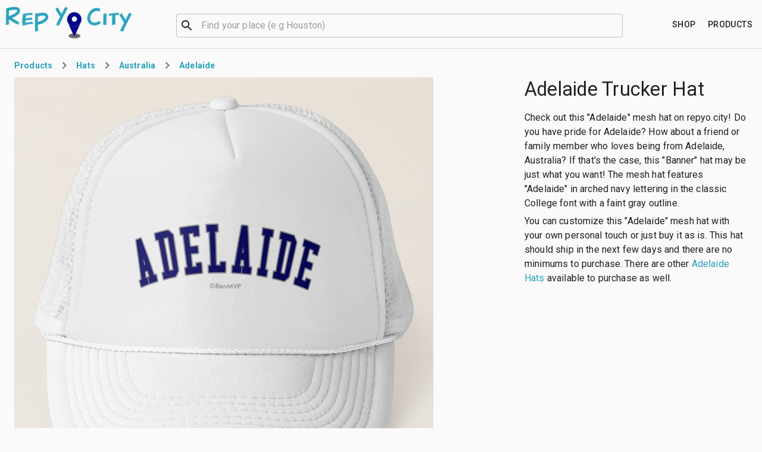

--- FILE ---
content_type: text/html; charset=utf-8
request_url: https://repyo.city/p/adelaide_trucker_hat-148eb9ce5df
body_size: 10800
content:
<!DOCTYPE html><html lang="en"><head><script async="" src="https://www.googletagmanager.com/gtag/js?id=G-RP1KGK2EM4"></script><script>
  window.dataLayer = window.dataLayer || [];
  function gtag(){dataLayer.push(arguments);}
  gtag('js', new Date());

  gtag('config', 'G-RP1KGK2EM4', {
    page_path: window.location.pathname
  });
</script><link rel="stylesheet" href="https://fonts.googleapis.com/css?family=Roboto:300,400,500,700&amp;display=swap"/><meta charSet="utf-8"/><script async="" src="https://pagead2.googlesyndication.com/pagead/js/adsbygoogle.js"></script><script>
(adsbygoogle=window.adsbygoogle||[]).pauseAdRequests=0;

if (!adsbygoogle.loaded) {
  adsbygoogle.push({
    google_ad_client: 'ca-pub-8593460861818909',
    enable_page_level_ads: true
  });
}
  </script><title>Adelaide Trucker Hat | Rep Yo City</title><meta name="viewport" content="minimum-scale=1, initial-scale=1, width=device-width"/><meta name="description" content="The trucker hat features &quot;Adelaide&quot; in arched navy lettering in the classic College font with a faint gray outline."/><link rel="canonical" href="https://repyo.city/p/adelaide_trucker_hat-148eb9ce5df"/><meta name="image" content="https://rlv.zcache.com/adelaide_trucker_hat-rf48d3761d85a4b3283646c083ef09051_eahwv_8byvr_704.jpg?t_coverimage_iid=26aee08e-6ee3-4bb6-b8e4-ff44759af584"/><link rel="apple-touch-icon" sizes="180x180" href="/apple-touch-icon.png"/><link rel="icon" type="image/png" sizes="32x32" href="/favicon-32x32.png"/><link rel="icon" type="image/png" sizes="16x16" href="/favicon-16x16.png"/><link rel="manifest" href="/site.webmanifest"/><link rel="mask-icon" href="/safari-pinned-tab.svg" color="#2ba1bc"/><meta name="msapplication-TileColor" content="#2ba1bc"/><meta name="theme-color" content="#fafafa"/><meta property="og:site_name" content="Rep Yo City"/><meta property="og:type" content="website"/><meta property="og:title" content="Adelaide Trucker Hat | Rep Yo City"/><meta property="og:url" content="https://repyo.city/p/adelaide_trucker_hat-148eb9ce5df"/><meta property="og:description" content="The trucker hat features &quot;Adelaide&quot; in arched navy lettering in the classic College font with a faint gray outline."/><meta property="og:image" content="https://rlv.zcache.com/adelaide_trucker_hat-rf48d3761d85a4b3283646c083ef09051_eahwv_8byvr_704.jpg?t_coverimage_iid=26aee08e-6ee3-4bb6-b8e4-ff44759af584"/><meta property="og:image:alt" content="Adelaide Trucker Hat"/><meta property="og:locale" content="en_US"/><meta name="twitter:card" content="summary_large_image"/><meta name="twitter:title" content="Adelaide Trucker Hat | Rep Yo City"/><meta name="twitter:description" content="The trucker hat features &quot;Adelaide&quot; in arched navy lettering in the classic College font with a faint gray outline."/><meta name="twitter:image" content="https://rlv.zcache.com/adelaide_trucker_hat-rf48d3761d85a4b3283646c083ef09051_eahwv_8byvr_704.jpg?t_coverimage_iid=26aee08e-6ee3-4bb6-b8e4-ff44759af584"/><meta name="twitter:image:alt" content="Adelaide Trucker Hat"/><script type="application/ld+json">{"@context":"http://schema.org/","@graph":[{"url":"https://repyo.city/p/adelaide_trucker_hat-148eb9ce5df","@type":"Product","category":"Banner","color":"Navy","description":"The trucker hat features \"Adelaide\" in arched navy lettering in the classic College font with a faint gray outline.","image":"https://rlv.zcache.com/adelaide_trucker_hat-rf48d3761d85a4b3283646c083ef09051_eahwv_8byvr_704.jpg?t_coverimage_iid=26aee08e-6ee3-4bb6-b8e4-ff44759af584","name":"Adelaide Trucker Hat","offers":{"@type":"Offer","price":0,"priceCurrency":"USD"},"productID":"148eb9ce5df","releaseDate":"2009-12-17T09:05:07.000Z","sku":"hat"},{"@type":"BreadcrumbList","name":"Page Breadcrumbs","itemListElement":[{"@type":"ListItem","position":1,"item":{"@id":"https://repyo.city/l/australia","name":"Australia"}},{"@type":"ListItem","position":2,"item":{"@id":"https://repyo.city/l/adelaide-australia","name":"Adelaide"}},{"@type":"ListItem","position":3,"item":{"@id":"https://repyo.city/p/adelaide_trucker_hat-148eb9ce5df","name":"Adelaide Trucker Hat"}}]}]}</script><meta name="next-head-count" content="28"/><noscript data-n-css=""></noscript><link rel="preload" href="/_next/static/chunks/main-84a1250f17cc13cfc5e4.js" as="script"/><link rel="preload" href="/_next/static/chunks/webpack-95c2b224bccf352ee870.js" as="script"/><link rel="preload" href="/_next/static/chunks/framework.be9133c4aa54b58ca1d2.js" as="script"/><link rel="preload" href="/_next/static/chunks/commons.11489e358f97643e552b.js" as="script"/><link rel="preload" href="/_next/static/chunks/4ae71c6768bb51c400b3fe4f867aa31261c0be42.ad598ff2d999e9dbc741.js" as="script"/><link rel="preload" href="/_next/static/chunks/pages/_app-853683004e94f19731c6.js" as="script"/><link rel="preload" href="/_next/static/chunks/372f4284b516a80da6112a62821bdc9f4d6865aa.15b954d795498da5f30a.js" as="script"/><link rel="preload" href="/_next/static/chunks/pages/p/%5Bslug%5D-73243a1eb867e7a90d5d.js" as="script"/><style id="jss-server-side">.MuiSvgIcon-root {
  fill: currentColor;
  width: 1em;
  height: 1em;
  display: inline-block;
  font-size: 1.5rem;
  transition: fill 200ms cubic-bezier(0.4, 0, 0.2, 1) 0ms;
  flex-shrink: 0;
  user-select: none;
}
.MuiSvgIcon-colorPrimary {
  color: #00008b;
}
.MuiSvgIcon-colorSecondary {
  color: #2ba1bc;
}
.MuiSvgIcon-colorAction {
  color: rgba(0, 0, 0, 0.54);
}
.MuiSvgIcon-colorError {
  color: #f44336;
}
.MuiSvgIcon-colorDisabled {
  color: rgba(0, 0, 0, 0.26);
}
.MuiSvgIcon-fontSizeInherit {
  font-size: inherit;
}
.MuiSvgIcon-fontSizeSmall {
  font-size: 1.25rem;
}
.MuiSvgIcon-fontSizeLarge {
  font-size: 2.1875rem;
}
.MuiButtonBase-root {
  color: inherit;
  border: 0;
  cursor: pointer;
  margin: 0;
  display: inline-flex;
  outline: 0;
  padding: 0;
  position: relative;
  align-items: center;
  user-select: none;
  border-radius: 0;
  vertical-align: middle;
  -moz-appearance: none;
  justify-content: center;
  text-decoration: none;
  background-color: transparent;
  -webkit-appearance: none;
  -webkit-tap-highlight-color: transparent;
}
.MuiButtonBase-root::-moz-focus-inner {
  border-style: none;
}
.MuiButtonBase-root.Mui-disabled {
  cursor: default;
  pointer-events: none;
}
@media print {
  .MuiButtonBase-root {
    color-adjust: exact;
  }
}
  .MuiIconButton-root {
    flex: 0 0 auto;
    color: rgba(0, 0, 0, 0.54);
    padding: 12px;
    overflow: visible;
    font-size: 1.5rem;
    text-align: center;
    transition: background-color 150ms cubic-bezier(0.4, 0, 0.2, 1) 0ms;
    border-radius: 50%;
  }
  .MuiIconButton-root:hover {
    background-color: rgba(0, 0, 0, 0.04);
  }
  .MuiIconButton-root.Mui-disabled {
    color: rgba(0, 0, 0, 0.26);
    background-color: transparent;
  }
@media (hover: none) {
  .MuiIconButton-root:hover {
    background-color: transparent;
  }
}
  .MuiIconButton-edgeStart {
    margin-left: -12px;
  }
  .MuiIconButton-sizeSmall.MuiIconButton-edgeStart {
    margin-left: -3px;
  }
  .MuiIconButton-edgeEnd {
    margin-right: -12px;
  }
  .MuiIconButton-sizeSmall.MuiIconButton-edgeEnd {
    margin-right: -3px;
  }
  .MuiIconButton-colorInherit {
    color: inherit;
  }
  .MuiIconButton-colorPrimary {
    color: #00008b;
  }
  .MuiIconButton-colorPrimary:hover {
    background-color: rgba(0, 0, 139, 0.04);
  }
@media (hover: none) {
  .MuiIconButton-colorPrimary:hover {
    background-color: transparent;
  }
}
  .MuiIconButton-colorSecondary {
    color: #2ba1bc;
  }
  .MuiIconButton-colorSecondary:hover {
    background-color: rgba(43, 161, 188, 0.04);
  }
@media (hover: none) {
  .MuiIconButton-colorSecondary:hover {
    background-color: transparent;
  }
}
  .MuiIconButton-sizeSmall {
    padding: 3px;
    font-size: 1.125rem;
  }
  .MuiIconButton-label {
    width: 100%;
    display: flex;
    align-items: inherit;
    justify-content: inherit;
  }

  .jss2 {  }
  .jss3 {
    top: auto;
    left: -10000px;
    width: 1px;
    height: 1px;
    overflow: hidden;
    position: absolute;
  }
  .jss4 {
    margin-bottom: 16px;
  }
  .jss6 {  }
  .jss7 {
    grid-area: logo;
  }
@media (min-width:0px) {
  .jss7 {
    margin-right: 16px;
  }
}
@media (min-width:960px) {
  .jss7 {
    margin-right: 32px;
  }
}
  .jss8 {
    height: 60px;
    display: inline-block;
  }
  .jss9 {
    width: 100%;
    grid-area: search;
    max-width: 750px;
    margin-left: auto;
    margin-right: auto;
  }
  .jss14 {
    grid-area: shop;
    text-align: right;
  }
@media (min-width:0px) {
  .jss14 {
    margin-left: 16px;
  }
}
@media (min-width:960px) {
  .jss14 {
    margin-left: 32px;
  }
}
  .jss15 {
    min-height: 75vh;
  }
  .jss16 {  }
  .jss17 {
    grid-area: title;
  }
  .jss18 {
    grid-area: view;
    max-width: 704px;
  }
@media (min-width:0px) {
  .jss18 {
    margin-left: -16px;
    justify-self: center;
    margin-right: -16px;
  }
}
@media (min-width:600px) {
  .jss18 {
    margin-left: -24px;
    justify-self: center;
    margin-right: -24px;
  }
}
@media (min-width:960px) {
  .jss18 {
    margin-left: 0;
    justify-self: start;
    margin-right: 0;
  }
}
  .jss19 {
    grid-area: description;
  }
  .jss20 {
    display: flex;
    grid-area: purchase;
    align-items: center;
    justify-content: space-between;
  }
  .jss21 {
    flex: 1;
    max-width: 500px;
    margin-left: 16px;
  }
  .jss22 {
    margin-top: 32px;
  }
  .jss23 {
    margin-top: 32px;
    text-align: center;
  }
  .jss26 {
    margin-top: 32px;
  }
  .jss27 {
    margin-top: 32px;
  }
  .jss28 {
    border-top: 1px solid;
    padding-top: 32px;
    border-color: rgba(0, 0, 0, 0.12);
    padding-bottom: 32px;
  }
@media (min-width:0px) {
  .jss28 {
    padding-left: 16px;
    padding-right: 16px;
  }
}
@media (min-width:600px) {
  .jss28 {
    padding-left: 24px;
    padding-right: 24px;
  }
}
  .jss29 {
    text-align: center;
  }
  .jss30 {
    margin-top: -12px;
  }
  .jss31 {
    margin-top: 24px;
  }
  .jss32 {
    right: 16px;
    bottom: 16px;
    position: fixed;
  }
  .MuiTypography-root {
    margin: 0;
  }
  .MuiTypography-body2 {
    font-size: 0.875rem;
    font-family: "Roboto", "Helvetica", "Arial", sans-serif;
    font-weight: 400;
    line-height: 1.43;
    letter-spacing: 0.01071em;
  }
  .MuiTypography-body1 {
    font-size: 1rem;
    font-family: "Roboto", "Helvetica", "Arial", sans-serif;
    font-weight: 400;
    line-height: 1.5;
    letter-spacing: 0.00938em;
  }
  .MuiTypography-caption {
    font-size: 0.75rem;
    font-family: "Roboto", "Helvetica", "Arial", sans-serif;
    font-weight: 400;
    line-height: 1.66;
    letter-spacing: 0.03333em;
  }
  .MuiTypography-button {
    font-size: 0.875rem;
    font-family: "Roboto", "Helvetica", "Arial", sans-serif;
    font-weight: 500;
    line-height: 1.75;
    letter-spacing: 0.02857em;
    text-transform: uppercase;
  }
  .MuiTypography-h1 {
    font-size: 2.75rem;
    font-family: "Roboto", "Helvetica", "Arial", sans-serif;
    font-weight: 300;
    line-height: 1.167;
    letter-spacing: -0.01562em;
  }
@media (min-width:600px) {
  .MuiTypography-h1 {
    font-size: 3.6418rem;
  }
}
@media (min-width:960px) {
  .MuiTypography-h1 {
    font-size: 4.0703rem;
  }
}
@media (min-width:1280px) {
  .MuiTypography-h1 {
    font-size: 4.4987rem;
  }
}
  .MuiTypography-h2 {
    font-size: 2.375rem;
    font-family: "Roboto", "Helvetica", "Arial", sans-serif;
    font-weight: 300;
    line-height: 1.2;
    letter-spacing: -0.00833em;
  }
@media (min-width:600px) {
  .MuiTypography-h2 {
    font-size: 2.9167rem;
  }
}
@media (min-width:960px) {
  .MuiTypography-h2 {
    font-size: 3.3333rem;
  }
}
@media (min-width:1280px) {
  .MuiTypography-h2 {
    font-size: 3.75rem;
  }
}
  .MuiTypography-h3 {
    font-size: 2rem;
    font-family: "Roboto", "Helvetica", "Arial", sans-serif;
    font-weight: 400;
    line-height: 1.167;
    letter-spacing: 0em;
  }
@media (min-width:600px) {
  .MuiTypography-h3 {
    font-size: 2.5707rem;
  }
}
@media (min-width:960px) {
  .MuiTypography-h3 {
    font-size: 2.7849rem;
  }
}
@media (min-width:1280px) {
  .MuiTypography-h3 {
    font-size: 2.9991rem;
  }
}
  .MuiTypography-h4 {
    font-size: 1.5625rem;
    font-family: "Roboto", "Helvetica", "Arial", sans-serif;
    font-weight: 400;
    line-height: 1.235;
    letter-spacing: 0.00735em;
  }
@media (min-width:600px) {
  .MuiTypography-h4 {
    font-size: 1.8219rem;
  }
}
@media (min-width:960px) {
  .MuiTypography-h4 {
    font-size: 2.0243rem;
  }
}
@media (min-width:1280px) {
  .MuiTypography-h4 {
    font-size: 2.0243rem;
  }
}
  .MuiTypography-h5 {
    font-size: 1.25rem;
    font-family: "Roboto", "Helvetica", "Arial", sans-serif;
    font-weight: 400;
    line-height: 1.334;
    letter-spacing: 0em;
  }
@media (min-width:600px) {
  .MuiTypography-h5 {
    font-size: 1.3118rem;
  }
}
@media (min-width:960px) {
  .MuiTypography-h5 {
    font-size: 1.4993rem;
  }
}
@media (min-width:1280px) {
  .MuiTypography-h5 {
    font-size: 1.4993rem;
  }
}
  .MuiTypography-h6 {
    font-size: 1.125rem;
    font-family: "Roboto", "Helvetica", "Arial", sans-serif;
    font-weight: 500;
    line-height: 1.6;
    letter-spacing: 0.0075em;
  }
@media (min-width:600px) {
  .MuiTypography-h6 {
    font-size: 1.25rem;
  }
}
@media (min-width:960px) {
  .MuiTypography-h6 {
    font-size: 1.25rem;
  }
}
@media (min-width:1280px) {
  .MuiTypography-h6 {
    font-size: 1.25rem;
  }
}
  .MuiTypography-subtitle1 {
    font-size: 1rem;
    font-family: "Roboto", "Helvetica", "Arial", sans-serif;
    font-weight: 400;
    line-height: 1.75;
    letter-spacing: 0.00938em;
  }
  .MuiTypography-subtitle2 {
    font-size: 0.875rem;
    font-family: "Roboto", "Helvetica", "Arial", sans-serif;
    font-weight: 500;
    line-height: 1.57;
    letter-spacing: 0.00714em;
  }
  .MuiTypography-overline {
    font-size: 0.75rem;
    font-family: "Roboto", "Helvetica", "Arial", sans-serif;
    font-weight: 400;
    line-height: 2.66;
    letter-spacing: 0.08333em;
    text-transform: uppercase;
  }
  .MuiTypography-srOnly {
    width: 1px;
    height: 1px;
    overflow: hidden;
    position: absolute;
  }
  .MuiTypography-alignLeft {
    text-align: left;
  }
  .MuiTypography-alignCenter {
    text-align: center;
  }
  .MuiTypography-alignRight {
    text-align: right;
  }
  .MuiTypography-alignJustify {
    text-align: justify;
  }
  .MuiTypography-noWrap {
    overflow: hidden;
    white-space: nowrap;
    text-overflow: ellipsis;
  }
  .MuiTypography-gutterBottom {
    margin-bottom: 0.35em;
  }
  .MuiTypography-paragraph {
    margin-bottom: 16px;
  }
  .MuiTypography-colorInherit {
    color: inherit;
  }
  .MuiTypography-colorPrimary {
    color: #00008b;
  }
  .MuiTypography-colorSecondary {
    color: #2ba1bc;
  }
  .MuiTypography-colorTextPrimary {
    color: rgba(0, 0, 0, 0.87);
  }
  .MuiTypography-colorTextSecondary {
    color: rgba(0, 0, 0, 0.54);
  }
  .MuiTypography-colorError {
    color: #f44336;
  }
  .MuiTypography-displayInline {
    display: inline;
  }
  .MuiTypography-displayBlock {
    display: block;
  }
  .MuiBreadcrumbs-ol {
    margin: 0;
    display: flex;
    padding: 0;
    flex-wrap: wrap;
    list-style: none;
    align-items: center;
  }
  .MuiBreadcrumbs-separator {
    display: flex;
    margin-left: 8px;
    user-select: none;
    margin-right: 8px;
  }
  .MuiButton-root {
    color: rgba(0, 0, 0, 0.87);
    padding: 6px 16px;
    font-size: 0.875rem;
    min-width: 64px;
    box-sizing: border-box;
    transition: background-color 250ms cubic-bezier(0.4, 0, 0.2, 1) 0ms,box-shadow 250ms cubic-bezier(0.4, 0, 0.2, 1) 0ms,border 250ms cubic-bezier(0.4, 0, 0.2, 1) 0ms;
    font-family: "Roboto", "Helvetica", "Arial", sans-serif;
    font-weight: 500;
    line-height: 1.75;
    border-radius: 4px;
    letter-spacing: 0.02857em;
    text-transform: uppercase;
  }
  .MuiButton-root:hover {
    text-decoration: none;
    background-color: rgba(0, 0, 0, 0.04);
  }
  .MuiButton-root.Mui-disabled {
    color: rgba(0, 0, 0, 0.26);
  }
@media (hover: none) {
  .MuiButton-root:hover {
    background-color: transparent;
  }
}
  .MuiButton-root:hover.Mui-disabled {
    background-color: transparent;
  }
  .MuiButton-label {
    width: 100%;
    display: inherit;
    align-items: inherit;
    justify-content: inherit;
  }
  .MuiButton-text {
    padding: 6px 8px;
  }
  .MuiButton-textPrimary {
    color: #00008b;
  }
  .MuiButton-textPrimary:hover {
    background-color: rgba(0, 0, 139, 0.04);
  }
@media (hover: none) {
  .MuiButton-textPrimary:hover {
    background-color: transparent;
  }
}
  .MuiButton-textSecondary {
    color: #2ba1bc;
  }
  .MuiButton-textSecondary:hover {
    background-color: rgba(43, 161, 188, 0.04);
  }
@media (hover: none) {
  .MuiButton-textSecondary:hover {
    background-color: transparent;
  }
}
  .MuiButton-outlined {
    border: 1px solid rgba(0, 0, 0, 0.23);
    padding: 5px 15px;
  }
  .MuiButton-outlined.Mui-disabled {
    border: 1px solid rgba(0, 0, 0, 0.12);
  }
  .MuiButton-outlinedPrimary {
    color: #00008b;
    border: 1px solid rgba(0, 0, 139, 0.5);
  }
  .MuiButton-outlinedPrimary:hover {
    border: 1px solid #00008b;
    background-color: rgba(0, 0, 139, 0.04);
  }
@media (hover: none) {
  .MuiButton-outlinedPrimary:hover {
    background-color: transparent;
  }
}
  .MuiButton-outlinedSecondary {
    color: #2ba1bc;
    border: 1px solid rgba(43, 161, 188, 0.5);
  }
  .MuiButton-outlinedSecondary:hover {
    border: 1px solid #2ba1bc;
    background-color: rgba(43, 161, 188, 0.04);
  }
  .MuiButton-outlinedSecondary.Mui-disabled {
    border: 1px solid rgba(0, 0, 0, 0.26);
  }
@media (hover: none) {
  .MuiButton-outlinedSecondary:hover {
    background-color: transparent;
  }
}
  .MuiButton-contained {
    color: rgba(0, 0, 0, 0.87);
    box-shadow: 0px 3px 1px -2px rgba(0,0,0,0.2),0px 2px 2px 0px rgba(0,0,0,0.14),0px 1px 5px 0px rgba(0,0,0,0.12);
    background-color: #e0e0e0;
  }
  .MuiButton-contained:hover {
    box-shadow: 0px 2px 4px -1px rgba(0,0,0,0.2),0px 4px 5px 0px rgba(0,0,0,0.14),0px 1px 10px 0px rgba(0,0,0,0.12);
    background-color: #d5d5d5;
  }
  .MuiButton-contained.Mui-focusVisible {
    box-shadow: 0px 3px 5px -1px rgba(0,0,0,0.2),0px 6px 10px 0px rgba(0,0,0,0.14),0px 1px 18px 0px rgba(0,0,0,0.12);
  }
  .MuiButton-contained:active {
    box-shadow: 0px 5px 5px -3px rgba(0,0,0,0.2),0px 8px 10px 1px rgba(0,0,0,0.14),0px 3px 14px 2px rgba(0,0,0,0.12);
  }
  .MuiButton-contained.Mui-disabled {
    color: rgba(0, 0, 0, 0.26);
    box-shadow: none;
    background-color: rgba(0, 0, 0, 0.12);
  }
@media (hover: none) {
  .MuiButton-contained:hover {
    box-shadow: 0px 3px 1px -2px rgba(0,0,0,0.2),0px 2px 2px 0px rgba(0,0,0,0.14),0px 1px 5px 0px rgba(0,0,0,0.12);
    background-color: #e0e0e0;
  }
}
  .MuiButton-contained:hover.Mui-disabled {
    background-color: rgba(0, 0, 0, 0.12);
  }
  .MuiButton-containedPrimary {
    color: #fff;
    background-color: #00008b;
  }
  .MuiButton-containedPrimary:hover {
    background-color: rgb(0, 0, 97);
  }
@media (hover: none) {
  .MuiButton-containedPrimary:hover {
    background-color: #00008b;
  }
}
  .MuiButton-containedSecondary {
    color: #fff;
    background-color: #2ba1bc;
  }
  .MuiButton-containedSecondary:hover {
    background-color: rgb(30, 112, 131);
  }
@media (hover: none) {
  .MuiButton-containedSecondary:hover {
    background-color: #2ba1bc;
  }
}
  .MuiButton-disableElevation {
    box-shadow: none;
  }
  .MuiButton-disableElevation:hover {
    box-shadow: none;
  }
  .MuiButton-disableElevation.Mui-focusVisible {
    box-shadow: none;
  }
  .MuiButton-disableElevation:active {
    box-shadow: none;
  }
  .MuiButton-disableElevation.Mui-disabled {
    box-shadow: none;
  }
  .MuiButton-colorInherit {
    color: inherit;
    border-color: currentColor;
  }
  .MuiButton-textSizeSmall {
    padding: 4px 5px;
    font-size: 0.8125rem;
  }
  .MuiButton-textSizeLarge {
    padding: 8px 11px;
    font-size: 0.9375rem;
  }
  .MuiButton-outlinedSizeSmall {
    padding: 3px 9px;
    font-size: 0.8125rem;
  }
  .MuiButton-outlinedSizeLarge {
    padding: 7px 21px;
    font-size: 0.9375rem;
  }
  .MuiButton-containedSizeSmall {
    padding: 4px 10px;
    font-size: 0.8125rem;
  }
  .MuiButton-containedSizeLarge {
    padding: 8px 22px;
    font-size: 0.9375rem;
  }
  .MuiButton-fullWidth {
    width: 100%;
  }
  .MuiButton-startIcon {
    display: inherit;
    margin-left: -4px;
    margin-right: 8px;
  }
  .MuiButton-startIcon.MuiButton-iconSizeSmall {
    margin-left: -2px;
  }
  .MuiButton-endIcon {
    display: inherit;
    margin-left: 8px;
    margin-right: -4px;
  }
  .MuiButton-endIcon.MuiButton-iconSizeSmall {
    margin-right: -2px;
  }
  .MuiButton-iconSizeSmall > *:first-child {
    font-size: 18px;
  }
  .MuiButton-iconSizeMedium > *:first-child {
    font-size: 20px;
  }
  .MuiButton-iconSizeLarge > *:first-child {
    font-size: 22px;
  }
  .MuiContainer-root {
    width: 100%;
    display: block;
    box-sizing: border-box;
    margin-left: auto;
    margin-right: auto;
    padding-left: 16px;
    padding-right: 16px;
  }
@media (min-width:600px) {
  .MuiContainer-root {
    padding-left: 24px;
    padding-right: 24px;
  }
}
  .MuiContainer-disableGutters {
    padding-left: 0;
    padding-right: 0;
  }
@media (min-width:600px) {
  .MuiContainer-fixed {
    max-width: 600px;
  }
}
@media (min-width:960px) {
  .MuiContainer-fixed {
    max-width: 960px;
  }
}
@media (min-width:1280px) {
  .MuiContainer-fixed {
    max-width: 1280px;
  }
}
@media (min-width:1920px) {
  .MuiContainer-fixed {
    max-width: 1920px;
  }
}
@media (min-width:0px) {
  .MuiContainer-maxWidthXs {
    max-width: 444px;
  }
}
@media (min-width:600px) {
  .MuiContainer-maxWidthSm {
    max-width: 600px;
  }
}
@media (min-width:960px) {
  .MuiContainer-maxWidthMd {
    max-width: 960px;
  }
}
@media (min-width:1280px) {
  .MuiContainer-maxWidthLg {
    max-width: 1280px;
  }
}
@media (min-width:1920px) {
  .MuiContainer-maxWidthXl {
    max-width: 1920px;
  }
}
html {
  box-sizing: border-box;
  -webkit-font-smoothing: antialiased;
  -moz-osx-font-smoothing: grayscale;
}
*, *::before, *::after {
  box-sizing: inherit;
}
strong, b {
  font-weight: 700;
}
body {
  color: rgba(0, 0, 0, 0.87);
  margin: 0;
  font-size: 0.875rem;
  font-family: "Roboto", "Helvetica", "Arial", sans-serif;
  font-weight: 400;
  line-height: 1.43;
  letter-spacing: 0.01071em;
  background-color: #fafafa;
}
@media print {
  body {
    background-color: #fff;
  }
}
body::backdrop {
  background-color: #fafafa;
}
  .MuiDivider-root {
    border: none;
    height: 1px;
    margin: 0;
    flex-shrink: 0;
    background-color: rgba(0, 0, 0, 0.12);
  }
  .MuiDivider-absolute {
    left: 0;
    width: 100%;
    bottom: 0;
    position: absolute;
  }
  .MuiDivider-inset {
    margin-left: 72px;
  }
  .MuiDivider-light {
    background-color: rgba(0, 0, 0, 0.08);
  }
  .MuiDivider-middle {
    margin-left: 16px;
    margin-right: 16px;
  }
  .MuiDivider-vertical {
    width: 1px;
    height: 100%;
  }
  .MuiDivider-flexItem {
    height: auto;
    align-self: stretch;
  }
  .MuiFab-root {
    color: rgba(0, 0, 0, 0.87);
    width: 56px;
    height: 56px;
    padding: 0;
    font-size: 0.875rem;
    min-width: 0;
    box-shadow: 0px 3px 5px -1px rgba(0,0,0,0.2),0px 6px 10px 0px rgba(0,0,0,0.14),0px 1px 18px 0px rgba(0,0,0,0.12);
    box-sizing: border-box;
    min-height: 36px;
    transition: background-color 250ms cubic-bezier(0.4, 0, 0.2, 1) 0ms,box-shadow 250ms cubic-bezier(0.4, 0, 0.2, 1) 0ms,border 250ms cubic-bezier(0.4, 0, 0.2, 1) 0ms;
    font-family: "Roboto", "Helvetica", "Arial", sans-serif;
    font-weight: 500;
    line-height: 1.75;
    border-radius: 50%;
    letter-spacing: 0.02857em;
    text-transform: uppercase;
    background-color: #e0e0e0;
  }
  .MuiFab-root:active {
    box-shadow: 0px 7px 8px -4px rgba(0,0,0,0.2),0px 12px 17px 2px rgba(0,0,0,0.14),0px 5px 22px 4px rgba(0,0,0,0.12);
  }
  .MuiFab-root:hover {
    text-decoration: none;
    background-color: #d5d5d5;
  }
  .MuiFab-root.Mui-focusVisible {
    box-shadow: 0px 3px 5px -1px rgba(0,0,0,0.2),0px 6px 10px 0px rgba(0,0,0,0.14),0px 1px 18px 0px rgba(0,0,0,0.12);
  }
  .MuiFab-root.Mui-disabled {
    color: rgba(0, 0, 0, 0.26);
    box-shadow: none;
    background-color: rgba(0, 0, 0, 0.12);
  }
@media (hover: none) {
  .MuiFab-root:hover {
    background-color: #e0e0e0;
  }
}
  .MuiFab-root:hover.Mui-disabled {
    background-color: rgba(0, 0, 0, 0.12);
  }
  .MuiFab-label {
    width: 100%;
    display: inherit;
    align-items: inherit;
    justify-content: inherit;
  }
  .MuiFab-primary {
    color: #fff;
    background-color: #00008b;
  }
  .MuiFab-primary:hover {
    background-color: rgb(0, 0, 97);
  }
@media (hover: none) {
  .MuiFab-primary:hover {
    background-color: #00008b;
  }
}
  .MuiFab-secondary {
    color: #fff;
    background-color: #2ba1bc;
  }
  .MuiFab-secondary:hover {
    background-color: rgb(30, 112, 131);
  }
@media (hover: none) {
  .MuiFab-secondary:hover {
    background-color: #2ba1bc;
  }
}
  .MuiFab-extended {
    width: auto;
    height: 48px;
    padding: 0 16px;
    min-width: 48px;
    min-height: auto;
    border-radius: 24px;
  }
  .MuiFab-extended.MuiFab-sizeSmall {
    width: auto;
    height: 34px;
    padding: 0 8px;
    min-width: 34px;
    border-radius: 17px;
  }
  .MuiFab-extended.MuiFab-sizeMedium {
    width: auto;
    height: 40px;
    padding: 0 16px;
    min-width: 40px;
    border-radius: 20px;
  }
  .MuiFab-colorInherit {
    color: inherit;
  }
  .MuiFab-sizeSmall {
    width: 40px;
    height: 40px;
  }
  .MuiFab-sizeMedium {
    width: 48px;
    height: 48px;
  }
@keyframes mui-auto-fill {}
@keyframes mui-auto-fill-cancel {}
  .MuiInputBase-root {
    color: rgba(0, 0, 0, 0.87);
    cursor: text;
    display: inline-flex;
    position: relative;
    font-size: 1rem;
    box-sizing: border-box;
    align-items: center;
    font-family: "Roboto", "Helvetica", "Arial", sans-serif;
    font-weight: 400;
    line-height: 1.1876em;
    letter-spacing: 0.00938em;
  }
  .MuiInputBase-root.Mui-disabled {
    color: rgba(0, 0, 0, 0.38);
    cursor: default;
  }
  .MuiInputBase-multiline {
    padding: 6px 0 7px;
  }
  .MuiInputBase-multiline.MuiInputBase-marginDense {
    padding-top: 3px;
  }
  .MuiInputBase-fullWidth {
    width: 100%;
  }
  .MuiInputBase-input {
    font: inherit;
    color: currentColor;
    width: 100%;
    border: 0;
    height: 1.1876em;
    margin: 0;
    display: block;
    padding: 6px 0 7px;
    min-width: 0;
    background: none;
    box-sizing: content-box;
    animation-name: mui-auto-fill-cancel;
    letter-spacing: inherit;
    animation-duration: 10ms;
    -webkit-tap-highlight-color: transparent;
  }
  .MuiInputBase-input::-webkit-input-placeholder {
    color: currentColor;
    opacity: 0.42;
    transition: opacity 200ms cubic-bezier(0.4, 0, 0.2, 1) 0ms;
  }
  .MuiInputBase-input::-moz-placeholder {
    color: currentColor;
    opacity: 0.42;
    transition: opacity 200ms cubic-bezier(0.4, 0, 0.2, 1) 0ms;
  }
  .MuiInputBase-input:-ms-input-placeholder {
    color: currentColor;
    opacity: 0.42;
    transition: opacity 200ms cubic-bezier(0.4, 0, 0.2, 1) 0ms;
  }
  .MuiInputBase-input::-ms-input-placeholder {
    color: currentColor;
    opacity: 0.42;
    transition: opacity 200ms cubic-bezier(0.4, 0, 0.2, 1) 0ms;
  }
  .MuiInputBase-input:focus {
    outline: 0;
  }
  .MuiInputBase-input:invalid {
    box-shadow: none;
  }
  .MuiInputBase-input::-webkit-search-decoration {
    -webkit-appearance: none;
  }
  .MuiInputBase-input.Mui-disabled {
    opacity: 1;
  }
  .MuiInputBase-input:-webkit-autofill {
    animation-name: mui-auto-fill;
    animation-duration: 5000s;
  }
  label[data-shrink=false] + .MuiInputBase-formControl .MuiInputBase-input::-webkit-input-placeholder {
    opacity: 0 !important;
  }
  label[data-shrink=false] + .MuiInputBase-formControl .MuiInputBase-input::-moz-placeholder {
    opacity: 0 !important;
  }
  label[data-shrink=false] + .MuiInputBase-formControl .MuiInputBase-input:-ms-input-placeholder {
    opacity: 0 !important;
  }
  label[data-shrink=false] + .MuiInputBase-formControl .MuiInputBase-input::-ms-input-placeholder {
    opacity: 0 !important;
  }
  label[data-shrink=false] + .MuiInputBase-formControl .MuiInputBase-input:focus::-webkit-input-placeholder {
    opacity: 0.42;
  }
  label[data-shrink=false] + .MuiInputBase-formControl .MuiInputBase-input:focus::-moz-placeholder {
    opacity: 0.42;
  }
  label[data-shrink=false] + .MuiInputBase-formControl .MuiInputBase-input:focus:-ms-input-placeholder {
    opacity: 0.42;
  }
  label[data-shrink=false] + .MuiInputBase-formControl .MuiInputBase-input:focus::-ms-input-placeholder {
    opacity: 0.42;
  }
  .MuiInputBase-inputMarginDense {
    padding-top: 3px;
  }
  .MuiInputBase-inputMultiline {
    height: auto;
    resize: none;
    padding: 0;
  }
  .MuiInputBase-inputTypeSearch {
    -moz-appearance: textfield;
    -webkit-appearance: textfield;
  }
  .MuiFormControl-root {
    border: 0;
    margin: 0;
    display: inline-flex;
    padding: 0;
    position: relative;
    min-width: 0;
    flex-direction: column;
    vertical-align: top;
  }
  .MuiFormControl-marginNormal {
    margin-top: 16px;
    margin-bottom: 8px;
  }
  .MuiFormControl-marginDense {
    margin-top: 8px;
    margin-bottom: 4px;
  }
  .MuiFormControl-fullWidth {
    width: 100%;
  }
  .MuiInputAdornment-root {
    height: 0.01em;
    display: flex;
    max-height: 2em;
    align-items: center;
    white-space: nowrap;
  }
  .MuiInputAdornment-filled.MuiInputAdornment-positionStart:not(.MuiInputAdornment-hiddenLabel) {
    margin-top: 16px;
  }
  .MuiInputAdornment-positionStart {
    margin-right: 8px;
  }
  .MuiInputAdornment-positionEnd {
    margin-left: 8px;
  }
  .MuiInputAdornment-disablePointerEvents {
    pointer-events: none;
  }
  .MuiLink-underlineNone {
    text-decoration: none;
  }
  .MuiLink-underlineHover {
    text-decoration: none;
  }
  .MuiLink-underlineHover:hover {
    text-decoration: underline;
  }
  .MuiLink-underlineAlways {
    text-decoration: underline;
  }
  .MuiLink-button {
    border: 0;
    cursor: pointer;
    margin: 0;
    outline: 0;
    padding: 0;
    position: relative;
    user-select: none;
    border-radius: 0;
    vertical-align: middle;
    -moz-appearance: none;
    background-color: transparent;
    -webkit-appearance: none;
    -webkit-tap-highlight-color: transparent;
  }
  .MuiLink-button::-moz-focus-inner {
    border-style: none;
  }
  .MuiLink-button.Mui-focusVisible {
    outline: auto;
  }
  .jss10 {
    top: -5px;
    left: 0;
    right: 0;
    bottom: 0;
    margin: 0;
    padding: 0 8px;
    overflow: hidden;
    position: absolute;
    border-style: solid;
    border-width: 1px;
    border-radius: inherit;
    pointer-events: none;
  }
  .jss11 {
    padding: 0;
    text-align: left;
    transition: width 150ms cubic-bezier(0.0, 0, 0.2, 1) 0ms;
    line-height: 11px;
  }
  .jss12 {
    width: auto;
    height: 11px;
    display: block;
    padding: 0;
    font-size: 0.75em;
    max-width: 0.01px;
    text-align: left;
    transition: max-width 50ms cubic-bezier(0.0, 0, 0.2, 1) 0ms;
    visibility: hidden;
  }
  .jss12 > span {
    display: inline-block;
    padding-left: 5px;
    padding-right: 5px;
  }
  .jss13 {
    max-width: 1000px;
    transition: max-width 100ms cubic-bezier(0.0, 0, 0.2, 1) 50ms;
  }
  .MuiOutlinedInput-root {
    position: relative;
    border-radius: 4px;
  }
  .MuiOutlinedInput-root:hover .MuiOutlinedInput-notchedOutline {
    border-color: rgba(0, 0, 0, 0.87);
  }
@media (hover: none) {
  .MuiOutlinedInput-root:hover .MuiOutlinedInput-notchedOutline {
    border-color: rgba(0, 0, 0, 0.23);
  }
}
  .MuiOutlinedInput-root.Mui-focused .MuiOutlinedInput-notchedOutline {
    border-color: #00008b;
    border-width: 2px;
  }
  .MuiOutlinedInput-root.Mui-error .MuiOutlinedInput-notchedOutline {
    border-color: #f44336;
  }
  .MuiOutlinedInput-root.Mui-disabled .MuiOutlinedInput-notchedOutline {
    border-color: rgba(0, 0, 0, 0.26);
  }
  .MuiOutlinedInput-colorSecondary.Mui-focused .MuiOutlinedInput-notchedOutline {
    border-color: #2ba1bc;
  }
  .MuiOutlinedInput-adornedStart {
    padding-left: 14px;
  }
  .MuiOutlinedInput-adornedEnd {
    padding-right: 14px;
  }
  .MuiOutlinedInput-multiline {
    padding: 18.5px 14px;
  }
  .MuiOutlinedInput-multiline.MuiOutlinedInput-marginDense {
    padding-top: 10.5px;
    padding-bottom: 10.5px;
  }
  .MuiOutlinedInput-notchedOutline {
    border-color: rgba(0, 0, 0, 0.23);
  }
  .MuiOutlinedInput-input {
    padding: 18.5px 14px;
  }
  .MuiOutlinedInput-input:-webkit-autofill {
    border-radius: inherit;
  }
  .MuiOutlinedInput-inputMarginDense {
    padding-top: 10.5px;
    padding-bottom: 10.5px;
  }
  .MuiOutlinedInput-inputMultiline {
    padding: 0;
  }
  .MuiOutlinedInput-inputAdornedStart {
    padding-left: 0;
  }
  .MuiOutlinedInput-inputAdornedEnd {
    padding-right: 0;
  }

  .MuiAutocomplete-root.Mui-focused .MuiAutocomplete-clearIndicatorDirty {
    visibility: visible;
  }
@media (pointer: fine) {
  .MuiAutocomplete-root:hover .MuiAutocomplete-clearIndicatorDirty {
    visibility: visible;
  }
}
  .MuiAutocomplete-fullWidth {
    width: 100%;
  }
  .MuiAutocomplete-tag {
    margin: 3px;
    max-width: calc(100% - 6px);
  }
  .MuiAutocomplete-tagSizeSmall {
    margin: 2px;
    max-width: calc(100% - 4px);
  }
  .MuiAutocomplete-inputRoot {
    flex-wrap: wrap;
  }
  .MuiAutocomplete-hasPopupIcon .MuiAutocomplete-inputRoot, .MuiAutocomplete-hasClearIcon .MuiAutocomplete-inputRoot {
    padding-right: 30px;
  }
  .MuiAutocomplete-hasPopupIcon.MuiAutocomplete-hasClearIcon .MuiAutocomplete-inputRoot {
    padding-right: 56px;
  }
  .MuiAutocomplete-inputRoot .MuiAutocomplete-input {
    width: 0;
    min-width: 30px;
  }
  .MuiAutocomplete-inputRoot[class*="MuiInput-root"] {
    padding-bottom: 1px;
  }
  .MuiAutocomplete-inputRoot[class*="MuiOutlinedInput-root"] {
    padding: 9px;
  }
  .MuiAutocomplete-inputRoot[class*="MuiOutlinedInput-root"][class*="MuiOutlinedInput-marginDense"] {
    padding: 6px;
  }
  .MuiAutocomplete-inputRoot[class*="MuiFilledInput-root"] {
    padding-top: 19px;
    padding-left: 8px;
  }
  .MuiAutocomplete-inputRoot[class*="MuiFilledInput-root"][class*="MuiFilledInput-marginDense"] {
    padding-bottom: 1px;
  }
  .MuiAutocomplete-inputRoot[class*="MuiFilledInput-root"][class*="MuiFilledInput-marginDense"] .MuiAutocomplete-input {
    padding: 4.5px 4px;
  }
  .MuiAutocomplete-hasPopupIcon .MuiAutocomplete-inputRoot[class*="MuiFilledInput-root"], .MuiAutocomplete-hasClearIcon .MuiAutocomplete-inputRoot[class*="MuiFilledInput-root"] {
    padding-right: 39px;
  }
  .MuiAutocomplete-hasPopupIcon.MuiAutocomplete-hasClearIcon .MuiAutocomplete-inputRoot[class*="MuiFilledInput-root"] {
    padding-right: 65px;
  }
  .MuiAutocomplete-inputRoot[class*="MuiFilledInput-root"] .MuiAutocomplete-input {
    padding: 9px 4px;
  }
  .MuiAutocomplete-inputRoot[class*="MuiFilledInput-root"] .MuiAutocomplete-endAdornment {
    right: 9px;
  }
  .MuiAutocomplete-inputRoot[class*="MuiOutlinedInput-root"][class*="MuiOutlinedInput-marginDense"] .MuiAutocomplete-input {
    padding: 4.5px 4px;
  }
  .MuiAutocomplete-hasPopupIcon .MuiAutocomplete-inputRoot[class*="MuiOutlinedInput-root"], .MuiAutocomplete-hasClearIcon .MuiAutocomplete-inputRoot[class*="MuiOutlinedInput-root"] {
    padding-right: 39px;
  }
  .MuiAutocomplete-hasPopupIcon.MuiAutocomplete-hasClearIcon .MuiAutocomplete-inputRoot[class*="MuiOutlinedInput-root"] {
    padding-right: 65px;
  }
  .MuiAutocomplete-inputRoot[class*="MuiOutlinedInput-root"] .MuiAutocomplete-input {
    padding: 9.5px 4px;
  }
  .MuiAutocomplete-inputRoot[class*="MuiOutlinedInput-root"] .MuiAutocomplete-input:first-child {
    padding-left: 6px;
  }
  .MuiAutocomplete-inputRoot[class*="MuiOutlinedInput-root"] .MuiAutocomplete-endAdornment {
    right: 9px;
  }
  .MuiAutocomplete-inputRoot[class*="MuiInput-root"][class*="MuiInput-marginDense"] .MuiAutocomplete-input {
    padding: 4px 4px 5px;
  }
  .MuiAutocomplete-inputRoot[class*="MuiInput-root"][class*="MuiInput-marginDense"] .MuiAutocomplete-input:first-child {
    padding: 3px 0 6px;
  }
  .MuiAutocomplete-inputRoot[class*="MuiInput-root"] .MuiAutocomplete-input {
    padding: 4px;
  }
  .MuiAutocomplete-inputRoot[class*="MuiInput-root"] .MuiAutocomplete-input:first-child {
    padding: 6px 0;
  }
  .MuiAutocomplete-input {
    opacity: 0;
    flex-grow: 1;
    text-overflow: ellipsis;
  }
  .MuiAutocomplete-inputFocused {
    opacity: 1;
  }
  .MuiAutocomplete-endAdornment {
    top: calc(50% - 14px);
    right: 0;
    position: absolute;
  }
  .MuiAutocomplete-clearIndicator {
    padding: 4px;
    visibility: hidden;
    margin-right: -2px;
  }
  .MuiAutocomplete-popupIndicator {
    padding: 2px;
    margin-right: -2px;
  }
  .MuiAutocomplete-popupIndicatorOpen {
    transform: rotate(180deg);
  }
  .MuiAutocomplete-popper {
    z-index: 1300;
  }
  .MuiAutocomplete-popperDisablePortal {
    position: absolute;
  }
  .MuiAutocomplete-paper {
    margin: 4px 0;
    overflow: hidden;
    font-size: 1rem;
    font-family: "Roboto", "Helvetica", "Arial", sans-serif;
    font-weight: 400;
    line-height: 1.5;
    letter-spacing: 0.00938em;
  }
  .MuiAutocomplete-listbox {
    margin: 0;
    padding: 8px 0;
    overflow: auto;
    list-style: none;
    max-height: 40vh;
  }
  .MuiAutocomplete-loading {
    color: rgba(0, 0, 0, 0.54);
    padding: 14px 16px;
  }
  .MuiAutocomplete-noOptions {
    color: rgba(0, 0, 0, 0.54);
    padding: 14px 16px;
  }
  .MuiAutocomplete-option {
    cursor: pointer;
    display: flex;
    outline: 0;
    box-sizing: border-box;
    min-height: 48px;
    align-items: center;
    padding-top: 6px;
    padding-left: 16px;
    padding-right: 16px;
    padding-bottom: 6px;
    justify-content: flex-start;
    -webkit-tap-highlight-color: transparent;
  }
@media (min-width:600px) {
  .MuiAutocomplete-option {
    min-height: auto;
  }
}
  .MuiAutocomplete-option[aria-selected="true"] {
    background-color: rgba(0, 0, 0, 0.08);
  }
  .MuiAutocomplete-option[data-focus="true"] {
    background-color: rgba(0, 0, 0, 0.04);
  }
  .MuiAutocomplete-option:active {
    background-color: rgba(0, 0, 0, 0.08);
  }
  .MuiAutocomplete-option[aria-disabled="true"] {
    opacity: 0.38;
    pointer-events: none;
  }
  .MuiAutocomplete-groupLabel {
    top: -8px;
    background-color: #fff;
  }
  .MuiAutocomplete-groupUl {
    padding: 0;
  }
  .MuiAutocomplete-groupUl .MuiAutocomplete-option {
    padding-left: 24px;
  }
  .jss5 {
    display: grid;
    padding: 8px;
    align-items: center;
    grid-row-gap: 0;
    border-bottom: 1px solid rgba(0, 0, 0, 0.12);
    grid-column-gap: 0;
    grid-template-rows: auto;
    grid-template-areas: 
        "logo shop"
        "search search"
      ;
    grid-template-columns: auto;
  }
@media (min-width:600px) {
  .jss5 {
    grid-template-areas: 
          "logo search shop"
        ;
    grid-template-columns: auto 1fr auto;
  }
}
  .jss24 {
    display: inline-block;
  }
  .jss25 {
    max-width: 100%;
  }
  .jss1 {
    display: grid;
    margin-top: 8px;
    align-items: start;
    grid-row-gap: 16px;
    grid-column-gap: 32px;
    grid-template-rows: auto;
    grid-template-areas: 
        "title"
        "view"
        "purchase"
        "descriptionDiv"
        "description"
      ;
    grid-template-columns: auto;
  }
@media (min-width:960px) {
  .jss1 {
    grid-template-rows: auto 1fr auto;
    grid-template-areas: 
          "view title"
          "view description"
          "view purchase"
        ;
    grid-template-columns: auto 375px;
  }
}</style></head><body><div id="__next"><div class="MuiBox-root jss2"><div class="MuiBox-root jss3"><a class="MuiTypography-root MuiLink-root MuiLink-underlineHover MuiTypography-colorPrimary" href="#skip-heading">Skip Main Navigation</a></div><div class="MuiBox-root jss4"><header class="MuiBox-root jss6 jss5"><div class="MuiBox-root jss7"><a class="MuiBox-root jss8" aria-label="Go to homepage" href="/"><div style="overflow:hidden;box-sizing:border-box;display:inline-block;position:relative;width:217px;height:60px"><img alt="Rep Yo City logo" src="[data-uri]" decoding="async" style="visibility:hidden;position:absolute;top:0;left:0;bottom:0;right:0;box-sizing:border-box;padding:0;border:none;margin:auto;display:block;width:0;height:0;min-width:100%;max-width:100%;min-height:100%;max-height:100%"/></div></a></div><div class="MuiBox-root jss9"><div class="MuiAutocomplete-root MuiAutocomplete-hasClearIcon MuiAutocomplete-hasPopupIcon" role="combobox" aria-expanded="false"><div class="MuiFormControl-root MuiTextField-root MuiFormControl-marginDense MuiFormControl-fullWidth"><div class="MuiInputBase-root MuiOutlinedInput-root MuiInputBase-colorSecondary MuiOutlinedInput-colorSecondary MuiAutocomplete-inputRoot MuiInputBase-fullWidth MuiInputBase-formControl MuiInputBase-adornedStart MuiOutlinedInput-adornedStart MuiInputBase-adornedEnd MuiOutlinedInput-adornedEnd MuiInputBase-marginDense MuiOutlinedInput-marginDense"><div class="MuiInputAdornment-root MuiInputAdornment-positionStart MuiInputAdornment-marginDense"><svg class="MuiSvgIcon-root" focusable="false" viewBox="0 0 24 24" aria-hidden="true"><path d="M15.5 14h-.79l-.28-.27c1.2-1.4 1.82-3.31 1.48-5.34-.47-2.78-2.79-5-5.59-5.34-4.23-.52-7.79 3.04-7.27 7.27.34 2.8 2.56 5.12 5.34 5.59 2.03.34 3.94-.28 5.34-1.48l.27.28v.79l4.25 4.25c.41.41 1.08.41 1.49 0 .41-.41.41-1.08 0-1.49L15.5 14zm-6 0C7.01 14 5 11.99 5 9.5S7.01 5 9.5 5 14 7.01 14 9.5 11.99 14 9.5 14z"></path></svg></div><input type="text" aria-invalid="false" autoComplete="off" id="header-search" placeholder="Find your place (e.g Houston)" value="" class="MuiInputBase-input MuiOutlinedInput-input MuiAutocomplete-input MuiAutocomplete-inputFocused MuiInputBase-inputAdornedStart MuiOutlinedInput-inputAdornedStart MuiInputBase-inputAdornedEnd MuiOutlinedInput-inputAdornedEnd MuiInputBase-inputMarginDense MuiOutlinedInput-inputMarginDense" aria-autocomplete="both" autoCapitalize="none" spellcheck="false"/><div class="MuiAutocomplete-endAdornment"><button class="MuiButtonBase-root MuiIconButton-root MuiAutocomplete-clearIndicator" tabindex="-1" type="button" aria-label="Clear" title="Clear"><span class="MuiIconButton-label"><svg class="MuiSvgIcon-root MuiSvgIcon-fontSizeSmall" focusable="false" viewBox="0 0 24 24" aria-hidden="true"><path d="M19 6.41L17.59 5 12 10.59 6.41 5 5 6.41 10.59 12 5 17.59 6.41 19 12 13.41 17.59 19 19 17.59 13.41 12z"></path></svg></span></button><button class="MuiButtonBase-root MuiIconButton-root MuiAutocomplete-popupIndicator" tabindex="-1" type="button" aria-label="Open" title="Open"><span class="MuiIconButton-label"></span></button></div><fieldset aria-hidden="true" style="padding-left:8px" class="jss10 MuiOutlinedInput-notchedOutline"><legend class="jss11" style="width:0.01px"><span>&#8203;</span></legend></fieldset></div></div></div></div><div class="MuiBox-root jss14"><a class="MuiButtonBase-root MuiButton-root MuiButton-text MuiButton-colorInherit" tabindex="0" aria-disabled="false" aria-label="Find your place" href="/shop"><span class="MuiButton-label">Shop</span></a><a class="MuiButtonBase-root MuiButton-root MuiButton-text MuiButton-colorInherit" tabindex="0" aria-disabled="false" aria-label="Find your place" href="/products"><span class="MuiButton-label">Products</span></a></div></header></div><div class="MuiContainer-root MuiContainer-maxWidthLg"><main class="MuiBox-root jss15" id="skip-heading"><nav class="MuiTypography-root MuiBreadcrumbs-root MuiTypography-body1 MuiTypography-colorTextSecondary" aria-label="breadcrumb"><ol class="MuiBreadcrumbs-ol"><li class="MuiBreadcrumbs-li"><a class="MuiTypography-root MuiLink-root MuiLink-underlineHover MuiTypography-body2 MuiTypography-colorSecondary" href="/products"><strong>Products</strong></a></li><li aria-hidden="true" class="MuiBreadcrumbs-separator"><svg class="MuiSvgIcon-root" focusable="false" viewBox="0 0 24 24" aria-hidden="true"><path d="M9.29 6.71c-.39.39-.39 1.02 0 1.41L13.17 12l-3.88 3.88c-.39.39-.39 1.02 0 1.41.39.39 1.02.39 1.41 0l4.59-4.59c.39-.39.39-1.02 0-1.41L10.7 6.7c-.38-.38-1.02-.38-1.41.01z"></path></svg></li><li class="MuiBreadcrumbs-li"><a class="MuiTypography-root MuiLink-root MuiLink-underlineHover MuiTypography-body2 MuiTypography-colorSecondary" href="/t/hats"><strong>Hats</strong></a></li><li aria-hidden="true" class="MuiBreadcrumbs-separator"><svg class="MuiSvgIcon-root" focusable="false" viewBox="0 0 24 24" aria-hidden="true"><path d="M9.29 6.71c-.39.39-.39 1.02 0 1.41L13.17 12l-3.88 3.88c-.39.39-.39 1.02 0 1.41.39.39 1.02.39 1.41 0l4.59-4.59c.39-.39.39-1.02 0-1.41L10.7 6.7c-.38-.38-1.02-.38-1.41.01z"></path></svg></li><li class="MuiBreadcrumbs-li"><a class="MuiTypography-root MuiLink-root MuiLink-underlineHover MuiTypography-body2 MuiTypography-colorSecondary" href="/t/australia-hats"><strong>Australia</strong></a></li><li aria-hidden="true" class="MuiBreadcrumbs-separator"><svg class="MuiSvgIcon-root" focusable="false" viewBox="0 0 24 24" aria-hidden="true"><path d="M9.29 6.71c-.39.39-.39 1.02 0 1.41L13.17 12l-3.88 3.88c-.39.39-.39 1.02 0 1.41.39.39 1.02.39 1.41 0l4.59-4.59c.39-.39.39-1.02 0-1.41L10.7 6.7c-.38-.38-1.02-.38-1.41.01z"></path></svg></li><li class="MuiBreadcrumbs-li"><a class="MuiTypography-root MuiLink-root MuiLink-underlineHover MuiTypography-body2 MuiTypography-colorSecondary" href="/t/adelaide-australia-hats"><strong>Adelaide</strong></a></li></ol></nav><div class="MuiBox-root jss16 jss1"><div class="MuiBox-root jss17"><h1 class="MuiTypography-root MuiTypography-h4">Adelaide Trucker Hat</h1></div><div class="MuiBox-root jss18"><a href="https://www.zazzle.com/148021965945272579?rf=238703001565834783&amp;tc=ryc%2B148eb9ce5df&amp;coverimage=26aee08e-6ee3-4bb6-b8e4-ff44759af584"><img src="https://rlv.zcache.com/adelaide_trucker_hat-rf48d3761d85a4b3283646c083ef09051_eahwv_8byvr_704.jpg?t_coverimage_iid=26aee08e-6ee3-4bb6-b8e4-ff44759af584" alt="Adelaide Trucker Hat" width="704" height="704"/></a></div><div class="MuiBox-root jss19"><p class="MuiTypography-root MuiTypography-body1 MuiTypography-gutterBottom">Take a look at this &quot;Adelaide&quot; trucker hat on RepYoCity! Do you have love for Adelaide?  Do you have a family member or friend who has pride for Adelaide, Australia? If so, this &quot;Banner&quot; trucker hat could be what you want!<!-- --> <!-- -->The trucker hat features &quot;Adelaide&quot; in arched navy lettering in the classic College font with a faint gray outline.</p><p class="MuiTypography-root MuiTypography-body1">If you like, you can buy this &quot;Adelaide&quot; trucker hat as is or personalize it with some text and photos. This trucker hat should ship in the next few days and there are no minimums to purchase.<!-- --> There are other<!-- --> <a class="MuiTypography-root MuiLink-root MuiLink-underlineHover MuiTypography-colorSecondary" href="/t/adelaide-australia-hats">Adelaide Hats</a> <!-- -->available to purchase as well.</p></div><div class="MuiBox-root jss20"><span class="MuiTypography-root MuiTypography-h4">$0.00</span><div class="MuiBox-root jss21"><a class="MuiButtonBase-root MuiButton-root MuiButton-contained MuiButton-containedPrimary MuiButton-containedSizeLarge MuiButton-sizeLarge MuiButton-fullWidth" tabindex="0" aria-disabled="false" href="https://www.zazzle.com/148021965945272579?rf=238703001565834783&amp;tc=ryc%2B148eb9ce5df&amp;coverimage=26aee08e-6ee3-4bb6-b8e4-ff44759af584"><span class="MuiButton-label">Buy on Zazzle</span></a></div></div></div><div class="MuiBox-root jss22"><hr class="MuiDivider-root MuiDivider-middle"/></div><div class="MuiBox-root jss23"><a href="https://www.zazzle.com/wedding+invitations?rf=238703001565834783&amp;tc=ryc%2B148eb9ce5df" target="_blank" rel="sponsored noopener noreferrer" class="jss24"><img src="https://asset.zcache.com/assets/graphics/z4/uniquePages/banners/Wedding_2018_Banners/Weddings_Summer_2018_728x90_1.jpg" alt="Shop wedding invitations on Zazzle" class="jss25"/></a></div><div class="MuiBox-root jss26"><p class="MuiTypography-root MuiTypography-body2">Product ID: <!-- -->148eb9ce5df<br/>Made on: <!-- -->12/17/2009, 9:05:07 AM</p></div></main></div><div class="MuiBox-root jss27"><footer class="MuiBox-root jss28"><div class="MuiBox-root jss29"><div style="overflow:hidden;box-sizing:border-box;display:inline-block;position:relative;width:217px;height:60px"><img alt="Rep Yo City logo" src="[data-uri]" decoding="async" style="visibility:hidden;position:absolute;top:0;left:0;bottom:0;right:0;box-sizing:border-box;padding:0;border:none;margin:auto;display:block;width:0;height:0;min-width:100%;max-width:100%;min-height:100%;max-height:100%"/></div><div class="MuiBox-root jss30"><p class="MuiTypography-root MuiTypography-body1 MuiTypography-colorSecondary"><strong><em>Wear are you from?</em></strong></p></div></div><div class="MuiBox-root jss31"><p class="MuiTypography-root MuiTypography-body2 MuiTypography-alignCenter">© 2020 — <!-- -->2025<!-- -->,<!-- --> <a class="MuiTypography-root MuiLink-root MuiLink-underlineAlways MuiTypography-colorInherit" href="https://www.benmvp.com" target="_blank" rel="noopener noreferrer">Ben Ilegbodu</a>. All rights reserved.<!-- --> <a class="MuiTypography-root MuiLink-root MuiLink-underlineHover MuiTypography-colorInherit" href="https://www.biblegateway.com/passage/?search=2%20cor%205%3A17&amp;version=NLT;NTV" target="_blank" rel="noopener noreferrer nofollow">2 Cor 5:17</a>.</p></div></footer></div><div class="MuiBox-root jss32" style="transform:scale(0);visibility:hidden"><button class="MuiButtonBase-root MuiFab-root MuiFab-sizeSmall MuiFab-secondary" tabindex="0" type="button" aria-label="scroll back to top"><span class="MuiFab-label"><svg class="MuiSvgIcon-root" focusable="false" viewBox="0 0 24 24" aria-hidden="true"><path d="M7.41 15.41L12 10.83l4.59 4.58L18 14l-6-6-6 6z"></path></svg></span></button></div></div></div><script id="__NEXT_DATA__" type="application/json">{"props":{"pageProps":{"product":{"id":"148eb9ce5df","color":"Navy","designType":"banner","locationId":"adelaide-australia","title":"Adelaide","zazzleImageId":"26aee08e-6ee3-4bb6-b8e4-ff44759af584","imageId":"eb9ce5df","typeName":"hat","fullTitle":"Adelaide Trucker Hat","template":{"colors":["Black","Navy","Red","Flag"],"designType":"banner","designName":"Banner","realviewUrl":"https://rlv.zcache.com/banner_trucker_hat-rf48d3761d85a4b3283646c083ef09051_eahwv_8byvr_216.jpg","pubDate":"2009-12-17T09:05:07.000Z","zCategoryId":"196252600524940246","zProductId":"148021965945272579"},"location":{"id":"adelaide-australia","name":"Adelaide","type":"city","parentId":"australia","demonyms":["Adelaidian"],"fullName":"Adelaide, Australia","parent":{"id":"australia","name":"Australia","shortName":"AU","type":"country","childIds":["canberra-australia","sydney-australia","melbourne-australia","brisbane-australia","perth-australia","adelaide-australia","newcastle-australia","gold-coast-australia"],"adjectives":["Australian"],"demonyms":["Aussie"],"fullName":"Australia","children":[{"id":"canberra-australia","name":"Canberra","type":"city","parentId":"australia","demonyms":["Canberran"]},{"id":"sydney-australia","name":"Sydney","type":"city","parentId":"australia"},{"id":"melbourne-australia","name":"Melbourne","type":"city","parentId":"australia"},{"id":"brisbane-australia","name":"Brisbane","type":"city","parentId":"australia","demonyms":["Brisbane","Brisbanite","Brisbanian"]},{"id":"perth-australia","name":"Perth","type":"city","parentId":"australia","demonyms":["Perthite"]},{"id":"adelaide-australia","name":"Adelaide","type":"city","parentId":"australia","demonyms":["Adelaidian"]},{"id":"newcastle-australia","name":"Newcastle","type":"city","parentId":"australia","demonyms":["Novocastrian"]},{"id":"gold-coast-australia","name":"Gold Coast","type":"city","parentId":"australia"}]}},"price":0}},"__N_SSG":true},"page":"/p/[slug]","query":{"slug":"adelaide_trucker_hat-148eb9ce5df"},"buildId":"n9JDwEKP_RjliTnpjZigm","runtimeConfig":{},"nextExport":false,"isFallback":false,"gsp":true}</script><script nomodule="" src="/_next/static/chunks/polyfills-246c4c8f803edec18188.js"></script><script src="/_next/static/chunks/main-84a1250f17cc13cfc5e4.js" async=""></script><script src="/_next/static/chunks/webpack-95c2b224bccf352ee870.js" async=""></script><script src="/_next/static/chunks/framework.be9133c4aa54b58ca1d2.js" async=""></script><script src="/_next/static/chunks/commons.11489e358f97643e552b.js" async=""></script><script src="/_next/static/chunks/4ae71c6768bb51c400b3fe4f867aa31261c0be42.ad598ff2d999e9dbc741.js" async=""></script><script src="/_next/static/chunks/pages/_app-853683004e94f19731c6.js" async=""></script><script src="/_next/static/chunks/372f4284b516a80da6112a62821bdc9f4d6865aa.15b954d795498da5f30a.js" async=""></script><script src="/_next/static/chunks/pages/p/%5Bslug%5D-73243a1eb867e7a90d5d.js" async=""></script><script src="/_next/static/n9JDwEKP_RjliTnpjZigm/_buildManifest.js" async=""></script><script src="/_next/static/n9JDwEKP_RjliTnpjZigm/_ssgManifest.js" async=""></script></body></html>

--- FILE ---
content_type: text/html; charset=utf-8
request_url: https://repyo.city/_next/data/n9JDwEKP_RjliTnpjZigm/t/hats.json
body_size: 31315
content:
{"pageProps":{"childLocations":[{"location":{"id":"united-states","name":"United States","shortName":"US","type":"country","childIds":["alabama-al","alaska-ak","arizona-az","arkansas-ar","california-ca","colorado-co","connecticut-ct","delaware-de","district-of-columbia-dc","florida-fl","georgia-ga","hawaii-hi","idaho-id","illinois-il","indiana-in","iowa-ia","kansas-ks","kentucky-ky","louisiana-la","maine-me","maryland-md","massachusetts-ma","michigan-mi","minnesota-mn","mississippi-ms","missouri-mo","montana-mt","nebraska-ne","nevada-nv","new-hampshire-nh","new-jersey-nj","new-mexico-nm","new-york-ny","north-carolina-nc","north-dakota-nd","ohio-oh","oklahoma-ok","oregon-or","pennsylvania-pa","rhode-island-ri","south-carolina-sc","south-dakota-sd","tennessee-tn","texas-tx","utah-ut","vermont-vt","virginia-va","washington-wa","west-virginia-wv","wisconsin-wi","wyoming-wy"],"adjectives":["American"],"nicknames":["U.S.","U.S.A.","The States","America"],"fullName":"United States","children":[{"id":"alabama-al","name":"Alabama","shortName":"AL","type":"state","parentId":"united-states","childIds":["birmingham-alabama-al","montgomery-alabama-al"],"demonyms":["Alabamian","Alabaman"],"nicknames":["Bama","Yellowhammer State"]},{"id":"alaska-ak","name":"Alaska","shortName":"AK","type":"state","parentId":"united-states","childIds":["anchorage-alaska-ak","juneau-alaska-ak","fairbanks-alaska-ak","wasilla-alaska-ak"],"demonyms":["Alaskan"],"nicknames":["Last Frontier"]},{"id":"arizona-az","name":"Arizona","shortName":"AZ","type":"state","parentId":"united-states","childIds":["phoenix-arizona-az","tucson-arizona-az","mesa-arizona-az","glendale-arizona-az","chandler-arizona-az","scottsdale-arizona-az"],"demonyms":["Arizonan","Arizonian"],"nicknames":["Zona","Grand Canyon State"]},{"id":"arkansas-ar","name":"Arkansas","shortName":"AR","type":"state","parentId":"united-states","childIds":["little-rock-arkansas-ar"],"demonyms":["Arkansan","Arkansawyer"],"nicknames":["Natural State"]},{"id":"california-ca","name":"California","shortName":"CA","type":"state","parentId":"united-states","childIds":["los-angeles-california-ca","san-francisco-california-ca","san-diego-california-ca","san-jose-california-ca","long-beach-california-ca","fresno-california-ca","sacramento-california-ca","oakland-california-ca","santa-ana-california-ca","anaheim-california-ca","bakersfield-california-ca","riverside-california-ca","stockton-california-ca","chula-vista-california-ca","modesto-california-ca","fremont-california-ca","glendale-california-ca","san-bernardino-california-ca","berkeley-california-ca","newark-california-ca","milpitas-california-ca","stanford-california-ca","cerritos-california-ca","mountain-view-california-ca","palo-alto-california-ca","redwood-city-california-ca","cupertino-california-ca","hayward-california-ca","sunnyvale-california-ca","east-palo-alto-california-ca","south-lake-tahoe-california-ca","compton-california-ca"],"demonyms":["Californian"],"nicknames":["Cali","Golden State"]},{"id":"colorado-co","name":"Colorado","shortName":"CO","type":"state","parentId":"united-states","childIds":["denver-colorado-co","colorado-springs-colorado-co","aurora-colorado-co"],"demonyms":["Coloradan","Coloradoan"],"nicknames":["Centennial State"]},{"id":"connecticut-ct","name":"Connecticut","shortName":"CT","type":"state","parentId":"united-states","childIds":["hartford-connecticut-ct","bridgeport-connecticut-ct","new-haven-connecticut-ct"],"demonyms":["Connecticuter","Nutmegger"],"nicknames":["Constitution State"]},{"id":"delaware-de","name":"Delaware","shortName":"DE","type":"state","parentId":"united-states","childIds":["dover-delaware-de","wilmington-delaware-de"],"demonyms":["Delawarean"],"nicknames":["First State"]},{"id":"district-of-columbia-dc","name":"District of Columbia","shortName":"DC","type":"state","parentId":"united-states","childIds":["washington-district-of-columbia-dc"],"demonyms":["Washingtonian"]},{"id":"florida-fl","name":"Florida","shortName":"FL","type":"state","parentId":"united-states","childIds":["jacksonville-florida-fl","miami-florida-fl","tampa-florida-fl","st-petersburg-florida-fl","orlando-florida-fl","hialeah-florida-fl","tallahassee-florida-fl","gainesville-florida-fl"],"demonyms":["Floridian","Floridan"],"nicknames":["Sunshine State"]},{"id":"georgia-ga","name":"Georgia","shortName":"GA","type":"state","parentId":"united-states","childIds":["atlanta-georgia-ga","savannah-georgia-ga"],"demonyms":["Georgian"],"nicknames":["Peach State"]},{"id":"hawaii-hi","name":"Hawaii","shortName":"HI","type":"state","parentId":"united-states","childIds":["honolulu-hawaii-hi"],"demonyms":["Hawaiian","Kamaaina","Malihini"],"nicknames":["Aloha State"]},{"id":"idaho-id","name":"Idaho","shortName":"ID","type":"state","parentId":"united-states","childIds":["boise-idaho-id"],"demonyms":["Idahoan"],"nicknames":["Gem State"]},{"id":"illinois-il","name":"Illinois","shortName":"IL","type":"state","parentId":"united-states","childIds":["chicago-illinois-il","springfield-illinois-il"],"demonyms":["Illinoisan"],"nicknames":["Prairie State"]},{"id":"indiana-in","name":"Indiana","shortName":"IN","type":"state","parentId":"united-states","childIds":["indianapolis-indiana-in","fort-wayne-indiana-in"],"demonyms":["Indianan","Indianian","Hoosier"],"nicknames":["Hoosier State"]},{"id":"iowa-ia","name":"Iowa","shortName":"IA","type":"state","parentId":"united-states","childIds":["des-moines-iowa-ia"],"demonyms":["Iowan"],"nicknames":["Hawkeye State"]},{"id":"kansas-ks","name":"Kansas","shortName":"KS","type":"state","parentId":"united-states","childIds":["wichita-kansas-ks","topeka-kansas-ks"],"demonyms":["Kansan"],"nicknames":["Sunflower State"]},{"id":"kentucky-ky","name":"Kentucky","shortName":"KY","type":"state","parentId":"united-states","childIds":["frankfort-kentucky-ky","lexington-kentucky-ky"],"demonyms":["Kentuckian"],"nicknames":["Bluegrass State"]},{"id":"louisiana-la","name":"Louisiana","shortName":"LA","type":"state","parentId":"united-states","childIds":["baton-rouge-louisiana-la","new-orleans-louisiana-la","shreveport-louisiana-la"],"adjectives":["Cajun"],"demonyms":["Louisianan","Louisianian"],"nicknames":["Pelican State","Who Dat Nation"]},{"id":"maine-me","name":"Maine","shortName":"ME","type":"state","parentId":"united-states","childIds":["augusta-maine-me","portland-maine-me"],"demonyms":["Mainer","Maineiac"],"nicknames":["Pine Tree State"]},{"id":"maryland-md","name":"Maryland","shortName":"MD","type":"state","parentId":"united-states","childIds":["baltimore-maryland-md","annapolis-maryland-md"],"demonyms":["Baltimorean"],"nicknames":["Old Line State"]},{"id":"massachusetts-ma","name":"Massachusetts","shortName":"MA","type":"state","parentId":"united-states","childIds":["boston-massachusetts-ma","cambridge-massachusetts-ma"],"demonyms":["Massachusettsan"],"nicknames":["Bay State"]},{"id":"michigan-mi","name":"Michigan","shortName":"MI","type":"state","parentId":"united-states","childIds":["detroit-michigan-mi","lansing-michigan-mi"],"demonyms":["Michigander","Michiganite"],"nicknames":["Great Lakes State"]},{"id":"minnesota-mn","name":"Minnesota","shortName":"MN","type":"state","parentId":"united-states","childIds":["minneapolis-minnesota-mn","st-paul-minnesota-mn"],"demonyms":["Minnesotan"],"nicknames":["North Star State"]},{"id":"mississippi-ms","name":"Mississippi","shortName":"MS","type":"state","parentId":"united-states","childIds":["jackson-mississippi-ms","biloxi-mississippi-ms"],"demonyms":["Mississippian"],"nicknames":["Magnolia State"]},{"id":"missouri-mo","name":"Missouri","shortName":"MO","type":"state","parentId":"united-states","childIds":["kansas-city-missouri-mo","st-louis-missouri-mo","jefferson-city-missouri-mo"],"demonyms":["Missourian"],"nicknames":["Show Me State"]},{"id":"montana-mt","name":"Montana","shortName":"MT","type":"state","parentId":"united-states","childIds":["helena-montana-mt","billings-montana-mt"],"demonyms":["Montanan"],"nicknames":["Treasure State"]},{"id":"nebraska-ne","name":"Nebraska","shortName":"NE","type":"state","parentId":"united-states","childIds":["omaha-nebraska-ne","lincoln-nebraska-ne"],"demonyms":["Nebraskan"],"nicknames":["Cornhusker State"]},{"id":"nevada-nv","name":"Nevada","shortName":"NV","type":"state","parentId":"united-states","childIds":["las-vegas-nevada-nv","henderson-nevada-nv","reno-nevada-nv","carson-city-nevada-nv"],"demonyms":["Nevadan","Nevadian"],"nicknames":["Silver State"]},{"id":"new-hampshire-nh","name":"New Hampshire","shortName":"NH","type":"state","parentId":"united-states","childIds":["concord-new-hampshire-nh","manchester-new-hampshire-nh"],"demonyms":["New Hampshirite"],"nicknames":["Granite State"]},{"id":"new-jersey-nj","name":"New Jersey","shortName":"NJ","type":"state","parentId":"united-states","childIds":["newark-new-jersey-nj","jersey-city-new-jersey-nj","trenton-new-jersey-nj","iselin-new-jersey-nj"],"demonyms":["New Jerseyite","New Jerseyan","Jerseyite"],"nicknames":["Jersey","Garden State"]},{"id":"new-mexico-nm","name":"New Mexico","shortName":"NM","type":"state","parentId":"united-states","childIds":["albuquerque-new-mexico-nm","santa-fe-new-mexico-nm"],"demonyms":["New Mexican"],"nicknames":["Land of Enchantment"]},{"id":"new-york-ny","name":"New York","shortName":"NY","type":"state","parentId":"united-states","childIds":["new-york-city-new-york-ny","bronx-new-york-ny","brooklyn-new-york-ny","manhattan-new-york-ny","queens-new-york-ny","staten-island-new-york-ny","buffalo-new-york-ny","rochester-new-york-ny","albany-new-york-ny","syracuse-new-york-ny","long-island-new-york-ny","poughkeepsie-new-york-ny"],"demonyms":["Yankee","New Yorker"],"nicknames":["Empire State"]},{"id":"north-carolina-nc","name":"North Carolina","shortName":"NC","type":"state","parentId":"united-states","childIds":["charlotte-north-carolina-nc","raleigh-north-carolina-nc","greensboro-north-carolina-nc","durham-north-carolina-nc"],"demonyms":["North Carolinian"],"nicknames":["Tar Heel State"]},{"id":"north-dakota-nd","name":"North Dakota","shortName":"ND","type":"state","parentId":"united-states","childIds":["bismarck-north-dakota-nd","fargo-north-dakota-nd"],"demonyms":["North Dakotan"],"nicknames":["Peace Garden State"]},{"id":"ohio-oh","name":"Ohio","shortName":"OH","type":"state","parentId":"united-states","childIds":["columbus-ohio-oh","cleveland-ohio-oh","cincinnati-ohio-oh","toledo-ohio-oh","akron-ohio-oh"],"demonyms":["Ohioan"],"nicknames":["Buckeye State"]},{"id":"oklahoma-ok","name":"Oklahoma","shortName":"OK","type":"state","parentId":"united-states","childIds":["oklahoma-city-oklahoma-ok","tulsa-oklahoma-ok","norman-oklahoma-ok"],"demonyms":["Oklahoman","Okie","Sooner"],"nicknames":["Sooner State"]},{"id":"oregon-or","name":"Oregon","shortName":"OR","type":"state","parentId":"united-states","childIds":["portland-oregon-or","salem-oregon-or","eugene-oregon-or"],"demonyms":["Oregonian"],"nicknames":["Beaver State"]},{"id":"pennsylvania-pa","name":"Pennsylvania","shortName":"PA","type":"state","parentId":"united-states","childIds":["philadelphia-pennsylvania-pa","pittsburgh-pennsylvania-pa","harrisburg-pennsylvania-pa","scranton-pennsylvania-pa"],"demonyms":["Pennsylvanian"],"nicknames":["Keystone State"]},{"id":"rhode-island-ri","name":"Rhode Island","shortName":"RI","type":"state","parentId":"united-states","childIds":["providence-rhode-island-ri"],"demonyms":["Rhode Islander"],"nicknames":["Ocean State"]},{"id":"south-carolina-sc","name":"South Carolina","shortName":"SC","type":"state","parentId":"united-states","childIds":["columbia-south-carolina-sc","charleston-south-carolina-sc"],"demonyms":["South Carolinian"],"nicknames":["Palmetto State"]},{"id":"south-dakota-sd","name":"South Dakota","shortName":"SD","type":"state","parentId":"united-states","childIds":["pierre-south-dakota-sd","sioux-falls-south-dakota-sd"],"demonyms":["South Dakotan"],"nicknames":["Mount Rushmore State"]},{"id":"tennessee-tn","name":"Tennessee","shortName":"TN","type":"state","parentId":"united-states","childIds":["memphis-tennessee-tn","nashville-tennessee-tn","knoxville-tennessee-tn"],"demonyms":["Tennessean"," Tennesseean"],"nicknames":["Volunteer State"]},{"id":"texas-tx","name":"Texas","shortName":"TX","type":"state","parentId":"united-states","childIds":["houston-texas-tx","san-antonio-texas-tx","dallas-texas-tx","austin-texas-tx","fort-worth-texas-tx","el-paso-texas-tx","arlington-texas-tx","corpus-christi-texas-tx","plano-texas-tx","garland-texas-tx","laredo-texas-tx","lubbock-texas-tx","galveston-texas-tx","sugar-land-texas-tx","missouri-city-texas-tx"],"demonyms":["Texan"],"nicknames":["Lone Star State"]},{"id":"utah-ut","name":"Utah","shortName":"UT","type":"state","parentId":"united-states","childIds":["salt-lake-city-utah-ut"],"demonyms":["Utahan","Utahn"],"nicknames":["Beehive State"]},{"id":"vermont-vt","name":"Vermont","shortName":"VT","type":"state","parentId":"united-states","childIds":["montpelier-vermont-vt","burlington-vermont-vt"],"demonyms":["Vermonter"],"nicknames":["Green Mountain State"]},{"id":"virginia-va","name":"Virginia","shortName":"VA","type":"state","parentId":"united-states","childIds":["virginia-beach-virginia-va","norfolk-virginia-va","chesapeake-virginia-va","arlington-virginia-va","richmond-virginia-va"],"demonyms":["Virginian"],"nicknames":["Old Dominion State"]},{"id":"washington-wa","name":"Washington","shortName":"WA","type":"state","parentId":"united-states","childIds":["seattle-washington-wa","olympia-washington-wa","tacoma-washington-wa","redmond-washington-wa"],"demonyms":["Washingtonian"],"nicknames":["Evergreen State"]},{"id":"west-virginia-wv","name":"West Virginia","shortName":"WV","type":"state","parentId":"united-states","childIds":["charleston-west-virginia-wv"],"demonyms":["West Virginian"],"nicknames":["Mountain State"]},{"id":"wisconsin-wi","name":"Wisconsin","shortName":"WI","type":"state","parentId":"united-states","childIds":["milwaukee-wisconsin-wi","madison-wisconsin-wi"],"demonyms":["Wisconsinite"],"nicknames":["Badger State"]},{"id":"wyoming-wy","name":"Wyoming","shortName":"WY","type":"state","parentId":"united-states","childIds":["cheyenne-wyoming-wy"],"demonyms":["Wyomingite"],"nicknames":["Cowboy State"]}]},"product":null},{"location":{"id":"united-kingdom","name":"United Kingdom","shortName":"UK","type":"country","childIds":["london-united-kingdom","birmingham-united-kingdom","leeds-united-kingdom","glasgow-united-kingdom","sheffield-united-kingdom","bradford-united-kingdom","edinburgh-united-kingdom","manchester-united-kingdom","liverpool-united-kingdom","bristol-united-kingdom","wakefield-united-kingdom","cardiff-united-kingdom","coventry-united-kingdom","leicester-united-kingdom","nottingham-united-kingdom","wolverhampton-united-kingdom","belfast-united-kingdom","plymouth-united-kingdom","derby-united-kingdom","reading-united-kingdom","southampton-united-kingdom","aberdeen-united-kingdom","preston-united-kingdom","sunderland-united-kingdom","luton-united-kingdom","portsmouth-united-kingdom","norwich-united-kingdom","swansea-united-kingdom","bournemouth-united-kingdom","swindon-united-kingdom","dundee-united-kingdom","blackpool-united-kingdom","poole-united-kingdom","middlesbrough-united-kingdom","peterborough-united-kingdom","huddersfield-united-kingdom","bolton-united-kingdom","stockport-united-kingdom","ipswich-united-kingdom","york-united-kingdom","brighton-united-kingdom","rotherham-united-kingdom","oxford-united-kingdom","gloucester-united-kingdom","newport-united-kingdom","watford-united-kingdom","slough-united-kingdom","blackburn-united-kingdom","basildon-united-kingdom","saint-helens-united-kingdom","northampton-united-kingdom","oldham-united-kingdom","chelmsford-united-kingdom","colchester-united-kingdom"],"adjectives":["British","English","Scottish","Irish","Welsh"],"demonyms":["Brit","Briton","Scot","Englishman","Scotsman","Welshman"],"nicknames":["UK","England","Wales","Scotland","Great Britain","GB"],"fullName":"United Kingdom","children":[{"id":"london-united-kingdom","name":"London","type":"city","parentId":"united-kingdom","demonyms":["Londoner"]},{"id":"birmingham-united-kingdom","name":"Birmingham","type":"city","parentId":"united-kingdom","demonyms":["Birminghamian","Brummie"]},{"id":"leeds-united-kingdom","name":"Leeds","type":"city","parentId":"united-kingdom","demonyms":["Leodensian"]},{"id":"glasgow-united-kingdom","name":"Glasgow","type":"city","parentId":"united-kingdom","demonyms":["Glaswegian"]},{"id":"sheffield-united-kingdom","name":"Sheffield","type":"city","parentId":"united-kingdom","demonyms":["Sheffielder"]},{"id":"bradford-united-kingdom","name":"Bradford","type":"city","parentId":"united-kingdom"},{"id":"edinburgh-united-kingdom","name":"Edinburgh","type":"city","parentId":"united-kingdom"},{"id":"manchester-united-kingdom","name":"Manchester","type":"city","parentId":"united-kingdom","demonyms":["Mancunian"]},{"id":"liverpool-united-kingdom","name":"Liverpool","type":"city","parentId":"united-kingdom","demonyms":["Liverpudlian"]},{"id":"bristol-united-kingdom","name":"Bristol","type":"city","parentId":"united-kingdom","demonyms":["Bristolian"]},{"id":"wakefield-united-kingdom","name":"Wakefield","type":"city","parentId":"united-kingdom"},{"id":"cardiff-united-kingdom","name":"Cardiff","type":"city","parentId":"united-kingdom"},{"id":"coventry-united-kingdom","name":"Coventry","type":"city","parentId":"united-kingdom"},{"id":"leicester-united-kingdom","name":"Leicester","type":"city","parentId":"united-kingdom"},{"id":"nottingham-united-kingdom","name":"Nottingham","type":"city","parentId":"united-kingdom"},{"id":"wolverhampton-united-kingdom","name":"Wolverhampton","type":"city","parentId":"united-kingdom","demonyms":["Wulfrunian"]},{"id":"belfast-united-kingdom","name":"Belfast","type":"city","parentId":"united-kingdom"},{"id":"plymouth-united-kingdom","name":"Plymouth","type":"city","parentId":"united-kingdom"},{"id":"derby-united-kingdom","name":"Derby","type":"city","parentId":"united-kingdom"},{"id":"reading-united-kingdom","name":"Reading","type":"city","parentId":"united-kingdom"},{"id":"southampton-united-kingdom","name":"Southampton","type":"city","parentId":"united-kingdom"},{"id":"aberdeen-united-kingdom","name":"Aberdeen","type":"city","parentId":"united-kingdom","demonyms":["Aberdonian"]},{"id":"preston-united-kingdom","name":"Preston","type":"city","parentId":"united-kingdom"},{"id":"sunderland-united-kingdom","name":"Sunderland","type":"city","parentId":"united-kingdom"},{"id":"luton-united-kingdom","name":"Luton","type":"city","parentId":"united-kingdom"},{"id":"portsmouth-united-kingdom","name":"Portsmouth","type":"city","parentId":"united-kingdom","demonyms":["Portsmouthian"]},{"id":"norwich-united-kingdom","name":"Norwich","type":"city","parentId":"united-kingdom"},{"id":"swansea-united-kingdom","name":"Swansea","type":"city","parentId":"united-kingdom"},{"id":"bournemouth-united-kingdom","name":"Bournemouth","type":"city","parentId":"united-kingdom"},{"id":"swindon-united-kingdom","name":"Swindon","type":"city","parentId":"united-kingdom"},{"id":"dundee-united-kingdom","name":"Dundee","type":"city","parentId":"united-kingdom","demonyms":["Dundonian"]},{"id":"blackpool-united-kingdom","name":"Blackpool","type":"city","parentId":"united-kingdom"},{"id":"poole-united-kingdom","name":"Poole","type":"city","parentId":"united-kingdom"},{"id":"middlesbrough-united-kingdom","name":"Middlesbrough","type":"city","parentId":"united-kingdom"},{"id":"peterborough-united-kingdom","name":"Peterborough","type":"city","parentId":"united-kingdom"},{"id":"huddersfield-united-kingdom","name":"Huddersfield","type":"city","parentId":"united-kingdom"},{"id":"bolton-united-kingdom","name":"Bolton","type":"city","parentId":"united-kingdom"},{"id":"stockport-united-kingdom","name":"Stockport","type":"city","parentId":"united-kingdom"},{"id":"ipswich-united-kingdom","name":"Ipswich","type":"city","parentId":"united-kingdom"},{"id":"york-united-kingdom","name":"York","type":"city","parentId":"united-kingdom"},{"id":"brighton-united-kingdom","name":"Brighton","type":"city","parentId":"united-kingdom","demonyms":["Brightonian"]},{"id":"rotherham-united-kingdom","name":"Rotherham","type":"city","parentId":"united-kingdom"},{"id":"oxford-united-kingdom","name":"Oxford","type":"city","parentId":"united-kingdom","demonyms":["Oxonian"]},{"id":"gloucester-united-kingdom","name":"Gloucester","type":"city","parentId":"united-kingdom"},{"id":"newport-united-kingdom","name":"Newport","type":"city","parentId":"united-kingdom","demonyms":["Newportonian"]},{"id":"watford-united-kingdom","name":"Watford","type":"city","parentId":"united-kingdom"},{"id":"slough-united-kingdom","name":"Slough","type":"city","parentId":"united-kingdom","demonyms":["Sluff"]},{"id":"blackburn-united-kingdom","name":"Blackburn","type":"city","parentId":"united-kingdom"},{"id":"basildon-united-kingdom","name":"Basildon","type":"city","parentId":"united-kingdom"},{"id":"saint-helens-united-kingdom","name":"Saint Helens","type":"city","parentId":"united-kingdom"},{"id":"northampton-united-kingdom","name":"Northampton","type":"city","parentId":"united-kingdom","demonyms":["Northamptonian"]},{"id":"oldham-united-kingdom","name":"Oldham","type":"city","parentId":"united-kingdom"},{"id":"chelmsford-united-kingdom","name":"Chelmsford","type":"city","parentId":"united-kingdom"},{"id":"colchester-united-kingdom","name":"Colchester","type":"city","parentId":"united-kingdom"}]},"product":{"id":"14861f889e0","color":"Navy","designType":"made-in","locationId":"united-kingdom","title":"Made in Scotland","zazzleImageId":"1bcac72d-f9aa-4495-9d91-ad067980dcdc","imageId":"61f889e0","typeName":"hat","fullTitle":"Made in Scotland Hat","template":{"colors":["Black","Red","Navy"],"designType":"made-in","designName":"Made In...","realviewUrl":"https://rlv.zcache.com/made_in_trucker_hat-rfc6116aff9e844f8b6800469f61d728f_eahwv_8byvr_648.jpg","pubDate":"2009-12-27T06:07:17.000Z","zCategoryId":"196275001910094455","zProductId":"148224467243132497"}}},{"location":{"id":"china","name":"China","shortName":"CN","type":"country","childIds":["beijing-china","shanghai-china","tianjin-china","guangzhou-china","wuhan-china","chongqing-china","shenyang-china","harbin-china","xian-china","kowloon-china"],"adjectives":["Chinese"],"fullName":"China","children":[{"id":"beijing-china","name":"Beijing","type":"city","parentId":"china"},{"id":"shanghai-china","name":"Shanghai","type":"city","parentId":"china"},{"id":"tianjin-china","name":"Tianjin","type":"city","parentId":"china"},{"id":"guangzhou-china","name":"Guangzhou","type":"city","parentId":"china"},{"id":"wuhan-china","name":"Wuhan","type":"city","parentId":"china"},{"id":"chongqing-china","name":"Chongqing","type":"city","parentId":"china"},{"id":"shenyang-china","name":"Shenyang","type":"city","parentId":"china"},{"id":"harbin-china","name":"Harbin","type":"city","parentId":"china"},{"id":"xian-china","name":"Xian","type":"city","parentId":"china"},{"id":"kowloon-china","name":"Kowloon","type":"city","parentId":"china"}]},"product":{"id":"148eea5a018","color":"Flag","designType":"banner","locationId":"china","title":"China in National Flag Colors","zazzleImageId":"1c8b8dbe-adc4-4688-b23f-ba65e853461e","imageId":"eea5a018","typeName":"hat","fullTitle":"China in National Flag Colors Trucker Hat","template":{"colors":["Black","Navy","Red","Flag"],"designType":"banner","designName":"Banner","realviewUrl":"https://rlv.zcache.com/banner_trucker_hat-rf48d3761d85a4b3283646c083ef09051_eahwv_8byvr_216.jpg","pubDate":"2009-12-17T09:05:07.000Z","zCategoryId":"196252600524940246","zProductId":"148021965945272579"}}},{"location":{"id":"argentina","name":"Argentina","shortName":"AR","type":"country","childIds":["buenos-aires-argentina","cordoba-argentina","rosario-argentina","mendoza-argentina","la-plata-argentina","tucuman-argentina"],"adjectives":["Argentine","Argentinean","Argentinian"],"fullName":"Argentina","children":[{"id":"buenos-aires-argentina","name":"Buenos Aires","type":"city","parentId":"argentina","demonyms":["Porteno"]},{"id":"cordoba-argentina","name":"Cordoba","type":"city","parentId":"argentina"},{"id":"rosario-argentina","name":"Rosario","type":"city","parentId":"argentina"},{"id":"mendoza-argentina","name":"Mendoza","type":"city","parentId":"argentina"},{"id":"la-plata-argentina","name":"La Plata","type":"city","parentId":"argentina"},{"id":"tucuman-argentina","name":"Tucuman","type":"city","parentId":"argentina"}]},"product":{"id":"1480fa009fb","color":"Flag","designType":"banner","locationId":"argentina","title":"Argentina in National Flag Colors","zazzleImageId":"0c706cb1-d369-43aa-b02e-c6be564b325f","imageId":"0fa009fb","typeName":"hat","fullTitle":"Argentina in National Flag Colors Hat","template":{"colors":["Black","Navy","Red","Flag"],"designType":"banner","designName":"Banner","realviewUrl":"https://rlv.zcache.com/banner_trucker_hat-rf48d3761d85a4b3283646c083ef09051_eahwv_8byvr_216.jpg","pubDate":"2009-12-17T09:05:07.000Z","zCategoryId":"196252600524940246","zProductId":"148021965945272579"}}},{"location":{"id":"nigeria","name":"Nigeria","shortName":"NG","type":"country","childIds":["abuja-nigeria","lagos-nigeria","irrua-nigeria","ewohimi-nigeria","ibadan-nigeria","enugu-nigeria","kano-nigeria","kaduna-nigeria","port-harcourt-nigeria","benin-nigeria","maiduguri-nigeria","zaria-nigeria"],"adjectives":["Nigerian"],"fullName":"Nigeria","children":[{"id":"abuja-nigeria","name":"Abuja","type":"city","parentId":"nigeria"},{"id":"lagos-nigeria","name":"Lagos","type":"city","parentId":"nigeria"},{"id":"irrua-nigeria","name":"Irrua","type":"city","parentId":"nigeria"},{"id":"ewohimi-nigeria","name":"Ewohimi","type":"city","parentId":"nigeria"},{"id":"ibadan-nigeria","name":"Ibadan","type":"city","parentId":"nigeria"},{"id":"enugu-nigeria","name":"Enugu","type":"city","parentId":"nigeria"},{"id":"kano-nigeria","name":"Kano","type":"city","parentId":"nigeria"},{"id":"kaduna-nigeria","name":"Kaduna","type":"city","parentId":"nigeria"},{"id":"port-harcourt-nigeria","name":"Port Harcourt","type":"city","parentId":"nigeria"},{"id":"benin-nigeria","name":"Benin","type":"city","parentId":"nigeria"},{"id":"maiduguri-nigeria","name":"Maiduguri","type":"city","parentId":"nigeria"},{"id":"zaria-nigeria","name":"Zaria","type":"city","parentId":"nigeria"}]},"product":{"id":"1481cab7d7b","color":"Black","designType":"id-rather-be-in","locationId":"nigeria","title":"I'd Rather Be In Nigeria","zazzleImageId":"e4895e9d-dae8-44d0-b57b-314697c87b4a","imageId":"1cab7d7b","typeName":"hat","fullTitle":"I'd Rather Be In Nigeria Mesh Hat","template":{"colors":["Black"],"designType":"id-rather-be-in","designName":"I'd Rather Be In...","realviewUrl":"https://rlv.zcache.com/id_rather_be_in_trucker_hat-r1660113435264ea1871e3a4ee1ce3a9b_eahwk_8byvr_648.jpg","pubDate":"2009-12-27T06:12:00.000Z","zCategoryId":"196302909262352671","zProductId":"148122040527939500"}}},{"location":{"id":"france","name":"France","shortName":"FR","type":"country","childIds":["paris-france","marseille-france","lyon-france","toulouse-france","nice-france"],"adjectives":["French"],"demonyms":["Frenchman","Frenchwoman"],"fullName":"France","children":[{"id":"paris-france","name":"Paris","type":"city","parentId":"france","demonyms":["Parisian"]},{"id":"marseille-france","name":"Marseille","type":"city","parentId":"france","demonyms":["Marseillais"]},{"id":"lyon-france","name":"Lyon","type":"city","parentId":"france","demonyms":["Lyonese"]},{"id":"toulouse-france","name":"Toulouse","type":"city","parentId":"france"},{"id":"nice-france","name":"Nice","type":"city","parentId":"france"}]},"product":{"id":"1480e00d9a6","color":"Black","designType":"alphabet-city","locationId":"france","title":"France","zazzleImageId":"b9615819-2399-4939-ace7-765dbf6c8095","imageId":"0e00d9a6","typeName":"hat","fullTitle":"France Hat","template":{"colors":["Black"],"designType":"alphabet-city","designName":"Alphabet City","realviewUrl":"https://rlv.zcache.com/alphabet_city_trucker_hat-r8ac481973bf24767a1ab9ab515cf8801_eahwe_8byvr_50.jpg","pubDate":"2009-12-27T05:51:51.000Z","zCategoryId":"196885385214734824","zProductId":"148710716008953815"}}},{"location":{"id":"india","name":"India","shortName":"IN","type":"country","childIds":["new-delhi-india","mumbai-india","delhi-india","bangalore-india","kolkata-india","chennai-india","hyderabad-india","ahmedabad-india","calcutta-india","ahmadabad-india","pune-india","kanpur-india","surat-india","jaipur-india","lucknow-india"],"adjectives":["Indian"],"fullName":"India","children":[{"id":"new-delhi-india","name":"New Delhi","type":"city","parentId":"india"},{"id":"mumbai-india","name":"Mumbai","type":"city","parentId":"india"},{"id":"delhi-india","name":"Delhi","type":"city","parentId":"india"},{"id":"bangalore-india","name":"Bangalore","type":"city","parentId":"india"},{"id":"kolkata-india","name":"Kolkata","type":"city","parentId":"india"},{"id":"chennai-india","name":"Chennai","type":"city","parentId":"india"},{"id":"hyderabad-india","name":"Hyderabad","type":"city","parentId":"india"},{"id":"ahmedabad-india","name":"Ahmedabad","type":"city","parentId":"india"},{"id":"calcutta-india","name":"Calcutta","type":"city","parentId":"india"},{"id":"ahmadabad-india","name":"Ahmadabad","type":"city","parentId":"india"},{"id":"pune-india","name":"Pune","type":"city","parentId":"india"},{"id":"kanpur-india","name":"Kanpur","type":"city","parentId":"india"},{"id":"surat-india","name":"Surat","type":"city","parentId":"india"},{"id":"jaipur-india","name":"Jaipur","type":"city","parentId":"india"},{"id":"lucknow-india","name":"Lucknow","type":"city","parentId":"india"}]},"product":{"id":"148983debb1","color":"Red","designType":"made-in","locationId":"india","title":"Made in India","zazzleImageId":"42822449-c3c5-45cb-ab2a-10d8c0d33e8e","imageId":"983debb1","typeName":"hat","fullTitle":"Made in India Hat","template":{"colors":["Black","Red","Navy"],"designType":"made-in","designName":"Made In...","realviewUrl":"https://rlv.zcache.com/made_in_trucker_hat-rfc6116aff9e844f8b6800469f61d728f_eahwv_8byvr_648.jpg","pubDate":"2009-12-27T06:07:17.000Z","zCategoryId":"196275001910094455","zProductId":"148224467243132497"}}},{"location":{"id":"israel","name":"Israel","shortName":"IL","type":"country","childIds":["jerusalem-israel","tel-aviv-israel"],"adjectives":["Israeli","Jewish"],"demonyms":["Jew"],"fullName":"Israel","children":[{"id":"jerusalem-israel","name":"Jerusalem","type":"city","parentId":"israel","demonyms":["Jerusalemite"],"nicknames":["Holy City"]},{"id":"tel-aviv-israel","name":"Tel Aviv","type":"city","parentId":"israel"}]},"product":{"id":"148c7d1574c","color":"Black","designType":"i-love-ii","locationId":"israel","title":"I Love Israel","zazzleImageId":"211bec77-8ccd-44b6-9d6a-b46febb39f58","imageId":"c7d1574c","typeName":"hat","fullTitle":"I Love Israel Hat","template":{"colors":["Black"],"designType":"i-love-ii","designName":"I Love II","realviewUrl":"https://rlv.zcache.com/i_love_ii_trucker_hat-rf65992610d524f4391b55c10f757ee48_eahvn_8byvr_216.jpg","pubDate":"2009-12-27T05:06:50.000Z","zCategoryId":"196850693162434447","zProductId":"148283179754193537"}}},{"location":{"id":"afghanistan","name":"Afghanistan","shortName":"AF","type":"country","childIds":["kabul-afghanistan"],"adjectives":["Afghani","Afghan"],"fullName":"Afghanistan","children":[{"id":"kabul-afghanistan","name":"Kabul","type":"city","parentId":"afghanistan"}]},"product":{"id":"14850e39207","color":"Black","designType":"made-in","locationId":"afghanistan","title":"Made in Afghanistan","zazzleImageId":"2c4877cb-14b0-4636-971f-579e95c1b403","imageId":"50e39207","typeName":"hat","fullTitle":"Made in Afghanistan Trucker Hat","template":{"colors":["Black","Red","Navy"],"designType":"made-in","designName":"Made In...","realviewUrl":"https://rlv.zcache.com/made_in_trucker_hat-rfc6116aff9e844f8b6800469f61d728f_eahwv_8byvr_648.jpg","pubDate":"2009-12-27T06:07:17.000Z","zCategoryId":"196275001910094455","zProductId":"148224467243132497"}}},{"location":{"id":"albania","name":"Albania","shortName":"AL","type":"country","childIds":["tirane-albania"],"adjectives":["Albanian"],"fullName":"Albania","children":[{"id":"tirane-albania","name":"Tirane","type":"city","parentId":"albania"}]},"product":{"id":"1486af807a2","color":"Black","designType":"i-love-ii","locationId":"albania","title":"I Love Albania","zazzleImageId":"be25df9a-46da-4688-9f93-5ccbdafc1d89","imageId":"6af807a2","typeName":"hat","fullTitle":"I Love Albania Hat","template":{"colors":["Black"],"designType":"i-love-ii","designName":"I Love II","realviewUrl":"https://rlv.zcache.com/i_love_ii_trucker_hat-rf65992610d524f4391b55c10f757ee48_eahvn_8byvr_216.jpg","pubDate":"2009-12-27T05:06:50.000Z","zCategoryId":"196850693162434447","zProductId":"148283179754193537"}}},{"location":{"id":"algeria","name":"Algeria","shortName":"DZ","type":"country","childIds":["algiers-algeria"],"adjectives":["Algerian"],"nicknames":["الجزائر"],"fullName":"Algeria","children":[{"id":"algiers-algeria","name":"Algiers","type":"city","parentId":"algeria"}]},"product":{"id":"148fe9661fe","color":"Black","designType":"alphabet-city","locationId":"algeria","title":"Algeria","zazzleImageId":"cda8be63-4feb-45d7-b384-9555c4a9eb23","imageId":"fe9661fe","typeName":"hat","fullTitle":"Algeria Hat","template":{"colors":["Black"],"designType":"alphabet-city","designName":"Alphabet City","realviewUrl":"https://rlv.zcache.com/alphabet_city_trucker_hat-r8ac481973bf24767a1ab9ab515cf8801_eahwe_8byvr_50.jpg","pubDate":"2009-12-27T05:51:51.000Z","zCategoryId":"196885385214734824","zProductId":"148710716008953815"}}},{"location":{"id":"angola","name":"Angola","shortName":"AO","type":"country","childIds":["luanda-angola"],"adjectives":["Angolan"],"fullName":"Angola","children":[{"id":"luanda-angola","name":"Luanda","type":"city","parentId":"angola"}]},"product":{"id":"148042ef907","color":"Black","designType":"banner","locationId":"angola","title":"Angola","zazzleImageId":"04c46130-e032-46da-93bf-ee084894335f","imageId":"042ef907","typeName":"hat","fullTitle":"Angola Hat","template":{"colors":["Black","Navy","Red","Flag"],"designType":"banner","designName":"Banner","realviewUrl":"https://rlv.zcache.com/banner_trucker_hat-rf48d3761d85a4b3283646c083ef09051_eahwv_8byvr_216.jpg","pubDate":"2009-12-17T09:05:07.000Z","zCategoryId":"196252600524940246","zProductId":"148021965945272579"}}},{"location":{"id":"antigua","name":"Antigua","shortName":"AG","type":"country","childIds":["saint-johns-antigua"],"adjectives":["Antiguan","Barbudan"],"nicknames":["Barbuda"],"fullName":"Antigua","children":[{"id":"saint-johns-antigua","name":"Saint John's","type":"city","parentId":"antigua"}]},"product":{"id":"14856118355","color":"Black","designType":"id-rather-be-in","locationId":"antigua","title":"I'd Rather Be In Barbuda","zazzleImageId":"f6196a60-1432-4f50-973b-13761a0cdc00","imageId":"56118355","typeName":"hat","fullTitle":"I'd Rather Be In Barbuda Trucker Hat","template":{"colors":["Black"],"designType":"id-rather-be-in","designName":"I'd Rather Be In...","realviewUrl":"https://rlv.zcache.com/id_rather_be_in_trucker_hat-r1660113435264ea1871e3a4ee1ce3a9b_eahwk_8byvr_648.jpg","pubDate":"2009-12-27T06:12:00.000Z","zCategoryId":"196302909262352671","zProductId":"148122040527939500"}}},{"location":{"id":"armenia","name":"Armenia","shortName":"AM","type":"country","childIds":["yerevan-armenia"],"adjectives":["Armenian"],"fullName":"Armenia","children":[{"id":"yerevan-armenia","name":"Yerevan","type":"city","parentId":"armenia"}]},"product":{"id":"148d4bf91cc","color":"Black","designType":"id-rather-be-in","locationId":"armenia","title":"I'd Rather Be In Armenia","zazzleImageId":"139564ac-190c-4b35-a73f-a10bc7396e26","imageId":"d4bf91cc","typeName":"hat","fullTitle":"I'd Rather Be In Armenia Mesh Hat","template":{"colors":["Black"],"designType":"id-rather-be-in","designName":"I'd Rather Be In...","realviewUrl":"https://rlv.zcache.com/id_rather_be_in_trucker_hat-r1660113435264ea1871e3a4ee1ce3a9b_eahwk_8byvr_648.jpg","pubDate":"2009-12-27T06:12:00.000Z","zCategoryId":"196302909262352671","zProductId":"148122040527939500"}}},{"location":{"id":"australia","name":"Australia","shortName":"AU","type":"country","childIds":["canberra-australia","sydney-australia","melbourne-australia","brisbane-australia","perth-australia","adelaide-australia","newcastle-australia","gold-coast-australia"],"adjectives":["Australian"],"demonyms":["Aussie"],"fullName":"Australia","children":[{"id":"canberra-australia","name":"Canberra","type":"city","parentId":"australia","demonyms":["Canberran"]},{"id":"sydney-australia","name":"Sydney","type":"city","parentId":"australia"},{"id":"melbourne-australia","name":"Melbourne","type":"city","parentId":"australia"},{"id":"brisbane-australia","name":"Brisbane","type":"city","parentId":"australia","demonyms":["Brisbane","Brisbanite","Brisbanian"]},{"id":"perth-australia","name":"Perth","type":"city","parentId":"australia","demonyms":["Perthite"]},{"id":"adelaide-australia","name":"Adelaide","type":"city","parentId":"australia","demonyms":["Adelaidian"]},{"id":"newcastle-australia","name":"Newcastle","type":"city","parentId":"australia","demonyms":["Novocastrian"]},{"id":"gold-coast-australia","name":"Gold Coast","type":"city","parentId":"australia"}]},"product":{"id":"148526c3578","color":"Navy","designType":"banner","locationId":"australia","title":"Australia","zazzleImageId":"fa801405-4ab4-453f-8da2-51b6dad28e8f","imageId":"526c3578","typeName":"hat","fullTitle":"Australia Trucker Hat","template":{"colors":["Black","Navy","Red","Flag"],"designType":"banner","designName":"Banner","realviewUrl":"https://rlv.zcache.com/banner_trucker_hat-rf48d3761d85a4b3283646c083ef09051_eahwv_8byvr_216.jpg","pubDate":"2009-12-17T09:05:07.000Z","zCategoryId":"196252600524940246","zProductId":"148021965945272579"}}},{"location":{"id":"austria","name":"Austria","shortName":"AT","type":"country","childIds":["vienna-austria"],"adjectives":["Austrian"],"fullName":"Austria","children":[{"id":"vienna-austria","name":"Vienna","type":"city","parentId":"austria","demonyms":["Viennese"]}]},"product":{"id":"14890ff1b35","color":"Flag","designType":"banner","locationId":"austria","title":"Austria in National Flag Colors","zazzleImageId":"4e766b48-ead1-4845-94b9-0a9697ccf9e6","imageId":"90ff1b35","typeName":"hat","fullTitle":"Austria in National Flag Colors Hat","template":{"colors":["Black","Navy","Red","Flag"],"designType":"banner","designName":"Banner","realviewUrl":"https://rlv.zcache.com/banner_trucker_hat-rf48d3761d85a4b3283646c083ef09051_eahwv_8byvr_216.jpg","pubDate":"2009-12-17T09:05:07.000Z","zCategoryId":"196252600524940246","zProductId":"148021965945272579"}}},{"location":{"id":"azerbaijan","name":"Azerbaijan","shortName":"AZ","type":"country","childIds":["baku-azerbaijan"],"adjectives":["Azerbaijani"],"fullName":"Azerbaijan","children":[{"id":"baku-azerbaijan","name":"Baku","type":"city","parentId":"azerbaijan"}]},"product":{"id":"14807b6ae48","color":"Black","designType":"id-rather-be-in","locationId":"azerbaijan","title":"I'd Rather Be In Azerbaijan","zazzleImageId":"d72a4b37-cecf-4ecb-8053-ff48ef72ea2a","imageId":"07b6ae48","typeName":"hat","fullTitle":"I'd Rather Be In Azerbaijan Hat","template":{"colors":["Black"],"designType":"id-rather-be-in","designName":"I'd Rather Be In...","realviewUrl":"https://rlv.zcache.com/id_rather_be_in_trucker_hat-r1660113435264ea1871e3a4ee1ce3a9b_eahwk_8byvr_648.jpg","pubDate":"2009-12-27T06:12:00.000Z","zCategoryId":"196302909262352671","zProductId":"148122040527939500"}}},{"location":{"id":"bahamas","name":"Bahamas","shortName":"BS","type":"country","childIds":["nassau-bahamas"],"adjectives":["Bahamian"],"fullName":"Bahamas","children":[{"id":"nassau-bahamas","name":"Nassau","type":"city","parentId":"bahamas","demonyms":["Nassuvian"]}]},"product":{"id":"148974169e0","color":"Navy","designType":"banner","locationId":"bahamas","title":"Bahamas","zazzleImageId":"44458f5b-86d7-4526-8235-dda25c1594d8","imageId":"974169e0","typeName":"hat","fullTitle":"Bahamas Hat","template":{"colors":["Black","Navy","Red","Flag"],"designType":"banner","designName":"Banner","realviewUrl":"https://rlv.zcache.com/banner_trucker_hat-rf48d3761d85a4b3283646c083ef09051_eahwv_8byvr_216.jpg","pubDate":"2009-12-17T09:05:07.000Z","zCategoryId":"196252600524940246","zProductId":"148021965945272579"}}},{"location":{"id":"bahrain","name":"Bahrain","shortName":"BH","type":"country","childIds":["manama-bahrain"],"adjectives":["Bahraini"],"fullName":"Bahrain","children":[{"id":"manama-bahrain","name":"Manama","type":"city","parentId":"bahrain"}]},"product":{"id":"14841609f7d","color":"Black","designType":"i-love-ii","locationId":"bahrain","title":"I Love Bahrain","zazzleImageId":"3355f336-8c81-4392-91fd-553569f7789d","imageId":"41609f7d","typeName":"hat","fullTitle":"I Love Bahrain Mesh Hat","template":{"colors":["Black"],"designType":"i-love-ii","designName":"I Love II","realviewUrl":"https://rlv.zcache.com/i_love_ii_trucker_hat-rf65992610d524f4391b55c10f757ee48_eahvn_8byvr_216.jpg","pubDate":"2009-12-27T05:06:50.000Z","zCategoryId":"196850693162434447","zProductId":"148283179754193537"}}},{"location":{"id":"bangladesh","name":"Bangladesh","shortName":"BD","type":"country","childIds":["dhaka-bangladesh","chittagong-bangladesh"],"adjectives":["Bangladeshi"],"fullName":"Bangladesh","children":[{"id":"dhaka-bangladesh","name":"Dhaka","type":"city","parentId":"bangladesh"},{"id":"chittagong-bangladesh","name":"Chittagong","type":"city","parentId":"bangladesh"}]},"product":{"id":"148c2420f40","color":"Navy","designType":"made-in","locationId":"bangladesh","title":"Made in Bangladesh","zazzleImageId":"b0c19ef3-7f6a-405e-974f-9496a0372ae6","imageId":"c2420f40","typeName":"hat","fullTitle":"Made in Bangladesh Hat","template":{"colors":["Black","Red","Navy"],"designType":"made-in","designName":"Made In...","realviewUrl":"https://rlv.zcache.com/made_in_trucker_hat-rfc6116aff9e844f8b6800469f61d728f_eahwv_8byvr_648.jpg","pubDate":"2009-12-27T06:07:17.000Z","zCategoryId":"196275001910094455","zProductId":"148224467243132497"}}},{"location":{"id":"barbados","name":"Barbados","shortName":"BB","type":"country","childIds":["bridgetown-barbados"],"adjectives":["Barbadian"],"demonyms":["Bajan"],"fullName":"Barbados","children":[{"id":"bridgetown-barbados","name":"Bridgetown","type":"city","parentId":"barbados"}]},"product":{"id":"148a778eb41","color":"Navy","designType":"made-in","locationId":"barbados","title":"Made in Barbados","zazzleImageId":"f59c7d0b-3f42-4b4c-b426-afc80f39b4de","imageId":"a778eb41","typeName":"hat","fullTitle":"Made in Barbados Mesh Hat","template":{"colors":["Black","Red","Navy"],"designType":"made-in","designName":"Made In...","realviewUrl":"https://rlv.zcache.com/made_in_trucker_hat-rfc6116aff9e844f8b6800469f61d728f_eahwv_8byvr_648.jpg","pubDate":"2009-12-27T06:07:17.000Z","zCategoryId":"196275001910094455","zProductId":"148224467243132497"}}},{"location":{"id":"belarus","name":"Belarus","shortName":"BY","type":"country","childIds":["minsk-belarus"],"adjectives":["Belarusian"],"fullName":"Belarus","children":[{"id":"minsk-belarus","name":"Minsk","type":"city","parentId":"belarus"}]},"product":{"id":"14887f0f225","color":"Black","designType":"banner","locationId":"belarus","title":"Belarus","zazzleImageId":"6117bfd4-0dd7-448d-9372-8581ba482537","imageId":"87f0f225","typeName":"hat","fullTitle":"Belarus Trucker Hat","template":{"colors":["Black","Navy","Red","Flag"],"designType":"banner","designName":"Banner","realviewUrl":"https://rlv.zcache.com/banner_trucker_hat-rf48d3761d85a4b3283646c083ef09051_eahwv_8byvr_216.jpg","pubDate":"2009-12-17T09:05:07.000Z","zCategoryId":"196252600524940246","zProductId":"148021965945272579"}}},{"location":{"id":"belgium","name":"Belgium","shortName":"BE","type":"country","childIds":["brussels-belgium","antwerp-belgium"],"adjectives":["Belgian"],"fullName":"Belgium","children":[{"id":"brussels-belgium","name":"Brussels","type":"city","parentId":"belgium"},{"id":"antwerp-belgium","name":"Antwerp","type":"city","parentId":"belgium"}]},"product":{"id":"148ecc5a1e2","color":"Navy","designType":"banner","locationId":"belgium","title":"Belgium","zazzleImageId":"d2ee3986-fd95-4b72-bfdb-31133a42a353","imageId":"ecc5a1e2","typeName":"hat","fullTitle":"Belgium Trucker Hat","template":{"colors":["Black","Navy","Red","Flag"],"designType":"banner","designName":"Banner","realviewUrl":"https://rlv.zcache.com/banner_trucker_hat-rf48d3761d85a4b3283646c083ef09051_eahwv_8byvr_216.jpg","pubDate":"2009-12-17T09:05:07.000Z","zCategoryId":"196252600524940246","zProductId":"148021965945272579"}}},{"location":{"id":"belize","name":"Belize","shortName":"BZ","type":"country","childIds":["belmopan-belize"],"adjectives":["Belizean"],"fullName":"Belize","children":[{"id":"belmopan-belize","name":"Belmopan","type":"city","parentId":"belize"}]},"product":{"id":"14855fbc2aa","color":"Navy","designType":"banner","locationId":"belize","title":"Belize","zazzleImageId":"3eeaf692-d75f-49ef-96c6-f8566cd68be7","imageId":"55fbc2aa","typeName":"hat","fullTitle":"Belize Trucker Hat","template":{"colors":["Black","Navy","Red","Flag"],"designType":"banner","designName":"Banner","realviewUrl":"https://rlv.zcache.com/banner_trucker_hat-rf48d3761d85a4b3283646c083ef09051_eahwv_8byvr_216.jpg","pubDate":"2009-12-17T09:05:07.000Z","zCategoryId":"196252600524940246","zProductId":"148021965945272579"}}},{"location":{"id":"benin","name":"Benin","shortName":"BJ","type":"country","childIds":["porto-novo-benin"],"adjectives":["Beninese"],"nicknames":["Bénin"],"fullName":"Benin","children":[{"id":"porto-novo-benin","name":"Porto-Novo","type":"city","parentId":"benin"}]},"product":{"id":"148016c9696","color":"Black","designType":"made-in","locationId":"benin","title":"Made in Benin","zazzleImageId":"8355db35-1d2a-4371-a546-6d75860277d9","imageId":"016c9696","typeName":"hat","fullTitle":"Made in Benin Hat","template":{"colors":["Black","Red","Navy"],"designType":"made-in","designName":"Made In...","realviewUrl":"https://rlv.zcache.com/made_in_trucker_hat-rfc6116aff9e844f8b6800469f61d728f_eahwv_8byvr_648.jpg","pubDate":"2009-12-27T06:07:17.000Z","zCategoryId":"196275001910094455","zProductId":"148224467243132497"}}},{"location":{"id":"bhutan","name":"Bhutan","shortName":"BT","type":"country","childIds":["thimphu-bhutan"],"adjectives":["Bhutanese"],"fullName":"Bhutan","children":[{"id":"thimphu-bhutan","name":"Thimphu","type":"city","parentId":"bhutan"}]},"product":{"id":"148608c6821","color":"Navy","designType":"made-in","locationId":"bhutan","title":"Made in Bhutan","zazzleImageId":"174dae3a-82f1-4eb6-a40c-4747a1d2a645","imageId":"608c6821","typeName":"hat","fullTitle":"Made in Bhutan Hat","template":{"colors":["Black","Red","Navy"],"designType":"made-in","designName":"Made In...","realviewUrl":"https://rlv.zcache.com/made_in_trucker_hat-rfc6116aff9e844f8b6800469f61d728f_eahwv_8byvr_648.jpg","pubDate":"2009-12-27T06:07:17.000Z","zCategoryId":"196275001910094455","zProductId":"148224467243132497"}}},{"location":{"id":"bolivia","name":"Bolivia","shortName":"BO","type":"country","childIds":["la-paz-bolivia","santa-cruz-bolivia"],"adjectives":["Bolivian"],"fullName":"Bolivia","children":[{"id":"la-paz-bolivia","name":"La Paz","type":"city","parentId":"bolivia"},{"id":"santa-cruz-bolivia","name":"Santa Cruz","type":"city","parentId":"bolivia"}]},"product":{"id":"148bbfbe214","color":"Eco","designType":"grown-in","locationId":"bolivia","title":"Grown in Bolivia","zazzleImageId":"6B011908-135A-41F0-BB8A-5E245B02E099","imageId":"bbfbe214","typeName":"hat","fullTitle":"Grown in Bolivia Trucker Hat","template":{"colors":["Eco"],"designType":"grown-in","designName":"Grown In...","realviewUrl":"https://rlv.zcache.com/grown_in_trucker_hat-r56b7bcd88dbb4aba9b095315fa6d2186_eahin_8byvr_648.jpg","pubDate":"2011-03-03T08:23:44.000Z","zCategoryId":"196093381497294582","zProductId":"148313331377176309"}}},{"location":{"id":"bosnia","name":"Bosnia","shortName":"BA","type":"country","childIds":["sarajevo-bosnia"],"adjectives":["Bosnian","Herzegovinian"],"demonyms":["Bosniak"],"nicknames":["Herzegovina"],"fullName":"Bosnia","children":[{"id":"sarajevo-bosnia","name":"Sarajevo","type":"city","parentId":"bosnia"}]},"product":{"id":"148e5cd03ef","color":"Navy","designType":"banner","locationId":"bosnia","title":"Bosnia","zazzleImageId":"55aa5856-018b-4482-a269-c11446c9c8cb","imageId":"e5cd03ef","typeName":"hat","fullTitle":"Bosnia Trucker Hat","template":{"colors":["Black","Navy","Red","Flag"],"designType":"banner","designName":"Banner","realviewUrl":"https://rlv.zcache.com/banner_trucker_hat-rf48d3761d85a4b3283646c083ef09051_eahwv_8byvr_216.jpg","pubDate":"2009-12-17T09:05:07.000Z","zCategoryId":"196252600524940246","zProductId":"148021965945272579"}}},{"location":{"id":"botswana","name":"Botswana","shortName":"BW","type":"country","childIds":["gaborone-botswana"],"adjectives":["Motswana"],"fullName":"Botswana","children":[{"id":"gaborone-botswana","name":"Gaborone","type":"city","parentId":"botswana"}]},"product":{"id":"148e9bcc49f","color":"Black","designType":"id-rather-be-in","locationId":"botswana","title":"I'd Rather Be In Botswana","zazzleImageId":"a410b3d8-5630-411f-900f-31fb4a956504","imageId":"e9bcc49f","typeName":"hat","fullTitle":"I'd Rather Be In Botswana Trucker Hat","template":{"colors":["Black"],"designType":"id-rather-be-in","designName":"I'd Rather Be In...","realviewUrl":"https://rlv.zcache.com/id_rather_be_in_trucker_hat-r1660113435264ea1871e3a4ee1ce3a9b_eahwk_8byvr_648.jpg","pubDate":"2009-12-27T06:12:00.000Z","zCategoryId":"196302909262352671","zProductId":"148122040527939500"}}},{"location":{"id":"brazil","name":"Brazil","shortName":"BR","type":"country","childIds":["brasilia-brazil","rio-de-janeiro-brazil","sao-paulo-brazil","salvador-brazil","belo-horizonte-brazil","fortaleza-brazil","curitiba-brazil","manaus-brazil","recife-brazil","porto-alegre-brazil","belem-brazil","goiania-brazil","guarulhos-brazil","campinas-brazil","nova-iguacu-brazil","sao-goncalo-brazil","sao-luis-brazil","maceio-brazil","natal-brazil","teresina-brazil","campo-grande-brazil","osasco-brazil","santo-andre-brazil"],"adjectives":["Brazilian"],"fullName":"Brazil","children":[{"id":"brasilia-brazil","name":"Brasilia","type":"city","parentId":"brazil","demonyms":["Brasiliense"]},{"id":"rio-de-janeiro-brazil","name":"Rio de Janeiro","type":"city","parentId":"brazil","demonyms":["Carioca"],"nicknames":["Rio"]},{"id":"sao-paulo-brazil","name":"Sao Paulo","type":"city","parentId":"brazil","demonyms":["Paulistano"]},{"id":"salvador-brazil","name":"Salvador","type":"city","parentId":"brazil"},{"id":"belo-horizonte-brazil","name":"Belo Horizonte","type":"city","parentId":"brazil","demonyms":["Belo-Horizontino"]},{"id":"fortaleza-brazil","name":"Fortaleza","type":"city","parentId":"brazil"},{"id":"curitiba-brazil","name":"Curitiba","type":"city","parentId":"brazil","demonyms":["Curitibano"]},{"id":"manaus-brazil","name":"Manaus","type":"city","parentId":"brazil"},{"id":"recife-brazil","name":"Recife","type":"city","parentId":"brazil"},{"id":"porto-alegre-brazil","name":"Porto Alegre","type":"city","parentId":"brazil","demonyms":["Porto-Alegrense"]},{"id":"belem-brazil","name":"Belem","type":"city","parentId":"brazil"},{"id":"goiania-brazil","name":"Goiania","type":"city","parentId":"brazil"},{"id":"guarulhos-brazil","name":"Guarulhos","type":"city","parentId":"brazil"},{"id":"campinas-brazil","name":"Campinas","type":"city","parentId":"brazil","demonyms":["Campineiro"]},{"id":"nova-iguacu-brazil","name":"Nova Iguacu","type":"city","parentId":"brazil"},{"id":"sao-goncalo-brazil","name":"Sao Goncalo","type":"city","parentId":"brazil"},{"id":"sao-luis-brazil","name":"Sao Luis","type":"city","parentId":"brazil"},{"id":"maceio-brazil","name":"Maceio","type":"city","parentId":"brazil"},{"id":"natal-brazil","name":"Natal","type":"city","parentId":"brazil"},{"id":"teresina-brazil","name":"Teresina","type":"city","parentId":"brazil"},{"id":"campo-grande-brazil","name":"Campo Grande","type":"city","parentId":"brazil"},{"id":"osasco-brazil","name":"Osasco","type":"city","parentId":"brazil"},{"id":"santo-andre-brazil","name":"Santo Andre","type":"city","parentId":"brazil"}]},"product":{"id":"1486a5f5e77","color":"Flag","designType":"banner","locationId":"brazil","title":"Brazil in National Flag Colors","zazzleImageId":"c38a6a8b-5146-4ca5-b607-4b855ab83dc6","imageId":"6a5f5e77","typeName":"hat","fullTitle":"Brazil in National Flag Colors Hat","template":{"colors":["Black","Navy","Red","Flag"],"designType":"banner","designName":"Banner","realviewUrl":"https://rlv.zcache.com/banner_trucker_hat-rf48d3761d85a4b3283646c083ef09051_eahwv_8byvr_216.jpg","pubDate":"2009-12-17T09:05:07.000Z","zCategoryId":"196252600524940246","zProductId":"148021965945272579"}}},{"location":{"id":"brunei","name":"Brunei","shortName":"BN","type":"country","childIds":["bandar-seri-begawan-brunei"],"adjectives":["Bruneian"],"fullName":"Brunei","children":[{"id":"bandar-seri-begawan-brunei","name":"Bandar Seri Begawan","type":"city","parentId":"brunei"}]},"product":{"id":"1486bd22c42","color":"Black","designType":"banner","locationId":"brunei","title":"Brunei","zazzleImageId":"63a4137a-b0ad-4a75-9a86-d9b5e1595718","imageId":"6bd22c42","typeName":"hat","fullTitle":"Brunei Hat","template":{"colors":["Black","Navy","Red","Flag"],"designType":"banner","designName":"Banner","realviewUrl":"https://rlv.zcache.com/banner_trucker_hat-rf48d3761d85a4b3283646c083ef09051_eahwv_8byvr_216.jpg","pubDate":"2009-12-17T09:05:07.000Z","zCategoryId":"196252600524940246","zProductId":"148021965945272579"}}},{"location":{"id":"bulgaria","name":"Bulgaria","shortName":"BG","type":"country","childIds":["sofia-bulgaria","plovdiv-bulgaria","varna-bulgaria"],"adjectives":["Bulgarian"],"fullName":"Bulgaria","children":[{"id":"sofia-bulgaria","name":"Sofia","type":"city","parentId":"bulgaria"},{"id":"plovdiv-bulgaria","name":"Plovdiv","type":"city","parentId":"bulgaria"},{"id":"varna-bulgaria","name":"Varna","type":"city","parentId":"bulgaria"}]},"product":{"id":"148c0fbf1f9","color":"Black","designType":"i-love-ii","locationId":"bulgaria","title":"I Love Bulgaria","zazzleImageId":"e728bc7d-f56b-4d31-8316-7721b4a9dde6","imageId":"c0fbf1f9","typeName":"hat","fullTitle":"I Love Bulgaria Hat","template":{"colors":["Black"],"designType":"i-love-ii","designName":"I Love II","realviewUrl":"https://rlv.zcache.com/i_love_ii_trucker_hat-rf65992610d524f4391b55c10f757ee48_eahvn_8byvr_216.jpg","pubDate":"2009-12-27T05:06:50.000Z","zCategoryId":"196850693162434447","zProductId":"148283179754193537"}}},{"location":{"id":"burkina-faso","name":"Burkina Faso","shortName":"BF","type":"country","childIds":["ouagadougou-burkina-faso"],"adjectives":["Burkinabe"],"fullName":"Burkina Faso","children":[{"id":"ouagadougou-burkina-faso","name":"Ouagadougou","type":"city","parentId":"burkina-faso"}]},"product":{"id":"14852511526","color":"Navy","designType":"banner","locationId":"burkina-faso","title":"Burkina Faso","zazzleImageId":"a510adf9-33eb-4e65-830b-df33c4b3adfb","imageId":"52511526","typeName":"hat","fullTitle":"Burkina Faso Trucker Hat","template":{"colors":["Black","Navy","Red","Flag"],"designType":"banner","designName":"Banner","realviewUrl":"https://rlv.zcache.com/banner_trucker_hat-rf48d3761d85a4b3283646c083ef09051_eahwv_8byvr_216.jpg","pubDate":"2009-12-17T09:05:07.000Z","zCategoryId":"196252600524940246","zProductId":"148021965945272579"}}},{"location":{"id":"burundi","name":"Burundi","shortName":"BI","type":"country","childIds":["bujumbura-burundi"],"adjectives":["Burundian"],"nicknames":["Uburundi"],"fullName":"Burundi","children":[{"id":"bujumbura-burundi","name":"Bujumbura","type":"city","parentId":"burundi"}]},"product":{"id":"1480710f613","color":"Eco","designType":"grown-in","locationId":"burundi","title":"Grown in Uburundi","zazzleImageId":"E46E1619-4153-4980-848C-D801D7842D07","imageId":"0710f613","typeName":"hat","fullTitle":"Grown in Uburundi Hat","template":{"colors":["Eco"],"designType":"grown-in","designName":"Grown In...","realviewUrl":"https://rlv.zcache.com/grown_in_trucker_hat-r56b7bcd88dbb4aba9b095315fa6d2186_eahin_8byvr_648.jpg","pubDate":"2011-03-03T08:23:44.000Z","zCategoryId":"196093381497294582","zProductId":"148313331377176309"}}},{"location":{"id":"cambodia","name":"Cambodia","shortName":"KH","type":"country","childIds":["phnom-penh-cambodia"],"adjectives":["Cambodian"],"fullName":"Cambodia","children":[{"id":"phnom-penh-cambodia","name":"Phnom Penh","type":"city","parentId":"cambodia"}]},"product":{"id":"1487814f752","color":"Red","designType":"banner","locationId":"cambodia","title":"Cambodia","zazzleImageId":"22c5248c-c746-4750-819d-73dcfc4c2f9d","imageId":"7814f752","typeName":"hat","fullTitle":"Cambodia Mesh Hat","template":{"colors":["Black","Navy","Red","Flag"],"designType":"banner","designName":"Banner","realviewUrl":"https://rlv.zcache.com/banner_trucker_hat-rf48d3761d85a4b3283646c083ef09051_eahwv_8byvr_216.jpg","pubDate":"2009-12-17T09:05:07.000Z","zCategoryId":"196252600524940246","zProductId":"148021965945272579"}}},{"location":{"id":"cameroon","name":"Cameroon","shortName":"CM","type":"country","childIds":["yaounde-cameroon","douala-cameroon"],"adjectives":["Cameroonian"],"nicknames":["Cameroun"],"fullName":"Cameroon","children":[{"id":"yaounde-cameroon","name":"Yaounde","type":"city","parentId":"cameroon"},{"id":"douala-cameroon","name":"Douala","type":"city","parentId":"cameroon"}]},"product":{"id":"148e7d7d71c","color":"Black","designType":"id-rather-be-in","locationId":"cameroon","title":"I'd Rather Be In Cameroon","zazzleImageId":"a3a5165c-6a5a-4a52-a13a-36244ccb5e81","imageId":"e7d7d71c","typeName":"hat","fullTitle":"I'd Rather Be In Cameroon Trucker Hat","template":{"colors":["Black"],"designType":"id-rather-be-in","designName":"I'd Rather Be In...","realviewUrl":"https://rlv.zcache.com/id_rather_be_in_trucker_hat-r1660113435264ea1871e3a4ee1ce3a9b_eahwk_8byvr_648.jpg","pubDate":"2009-12-27T06:12:00.000Z","zCategoryId":"196302909262352671","zProductId":"148122040527939500"}}},{"location":{"id":"canada","name":"Canada","shortName":"CA","type":"country","childIds":["ottawa-canada","toronto-canada","montreal-canada","calgary-canada","edmonton-canada","winnipeg-canada","mississauga-canada","vancouver-canada","london-canada","hamilton-canada","laval-canada","surrey-canada","brampton-canada","windsor-canada","saskatoon-canada","burnaby-canada","kitchener-canada","markham-canada","regina-canada","quebec-canada","richmond-canada","burlington-canada","oshawa-canada","vaughan-canada","saint-catharines-canada","oakville-canada","longueuil-canada","nepean-canada","thunder-bay-canada","cape-breton-canada","halifax-canada","gloucester-canada","richmond-hill-canada","cambridge-canada","abbotsford-canada","coquitlam-canada","saanich-canada","guelph-canada","gatineau-canada"],"adjectives":["Canadian"],"fullName":"Canada","children":[{"id":"ottawa-canada","name":"Ottawa","type":"city","parentId":"canada","demonyms":["Ottawan"]},{"id":"toronto-canada","name":"Toronto","type":"city","parentId":"canada"},{"id":"montreal-canada","name":"Montreal","type":"city","parentId":"canada"},{"id":"calgary-canada","name":"Calgary","type":"city","parentId":"canada"},{"id":"edmonton-canada","name":"Edmonton","type":"city","parentId":"canada"},{"id":"winnipeg-canada","name":"Winnipeg","type":"city","parentId":"canada","demonyms":["Winnipegger"]},{"id":"mississauga-canada","name":"Mississauga","type":"city","parentId":"canada"},{"id":"vancouver-canada","name":"Vancouver","type":"city","parentId":"canada","demonyms":["Vancouverite"]},{"id":"london-canada","name":"London","type":"city","parentId":"canada"},{"id":"hamilton-canada","name":"Hamilton","type":"city","parentId":"canada"},{"id":"laval-canada","name":"Laval","type":"city","parentId":"canada"},{"id":"surrey-canada","name":"Surrey","type":"city","parentId":"canada"},{"id":"brampton-canada","name":"Brampton","type":"city","parentId":"canada"},{"id":"windsor-canada","name":"Windsor","type":"city","parentId":"canada"},{"id":"saskatoon-canada","name":"Saskatoon","type":"city","parentId":"canada","demonyms":["Saskatonian"]},{"id":"burnaby-canada","name":"Burnaby","type":"city","parentId":"canada"},{"id":"kitchener-canada","name":"Kitchener","type":"city","parentId":"canada"},{"id":"markham-canada","name":"Markham","type":"city","parentId":"canada"},{"id":"regina-canada","name":"Regina","type":"city","parentId":"canada","demonyms":["Reginan"]},{"id":"quebec-canada","name":"Quebec","type":"city","parentId":"canada"},{"id":"richmond-canada","name":"Richmond","type":"city","parentId":"canada"},{"id":"burlington-canada","name":"Burlington","type":"city","parentId":"canada"},{"id":"oshawa-canada","name":"Oshawa","type":"city","parentId":"canada"},{"id":"vaughan-canada","name":"Vaughan","type":"city","parentId":"canada"},{"id":"saint-catharines-canada","name":"Saint Catharines","type":"city","parentId":"canada"},{"id":"oakville-canada","name":"Oakville","type":"city","parentId":"canada"},{"id":"longueuil-canada","name":"Longueuil","type":"city","parentId":"canada"},{"id":"nepean-canada","name":"Nepean","type":"city","parentId":"canada"},{"id":"thunder-bay-canada","name":"Thunder Bay","type":"city","parentId":"canada"},{"id":"cape-breton-canada","name":"Cape Breton","type":"city","parentId":"canada"},{"id":"halifax-canada","name":"Halifax","type":"city","parentId":"canada"},{"id":"gloucester-canada","name":"Gloucester","type":"city","parentId":"canada"},{"id":"richmond-hill-canada","name":"Richmond Hill","type":"city","parentId":"canada"},{"id":"cambridge-canada","name":"Cambridge","type":"city","parentId":"canada"},{"id":"abbotsford-canada","name":"Abbotsford","type":"city","parentId":"canada"},{"id":"coquitlam-canada","name":"Coquitlam","type":"city","parentId":"canada"},{"id":"saanich-canada","name":"Saanich","type":"city","parentId":"canada"},{"id":"guelph-canada","name":"Guelph","type":"city","parentId":"canada"},{"id":"gatineau-canada","name":"Gatineau","type":"city","parentId":"canada"}]},"product":{"id":"148676f7300","color":"Flag","designType":"banner","locationId":"canada","title":"Canada in National Flag Colors","zazzleImageId":"f027e7ad-1fa5-4c60-8db8-b841bf3bb9bc","imageId":"676f7300","typeName":"hat","fullTitle":"Canada in National Flag Colors Hat","template":{"colors":["Black","Navy","Red","Flag"],"designType":"banner","designName":"Banner","realviewUrl":"https://rlv.zcache.com/banner_trucker_hat-rf48d3761d85a4b3283646c083ef09051_eahwv_8byvr_216.jpg","pubDate":"2009-12-17T09:05:07.000Z","zCategoryId":"196252600524940246","zProductId":"148021965945272579"}}},{"location":{"id":"cape-verde","name":"Cape Verde","shortName":"CV","type":"country","childIds":["praia-cape-verde"],"adjectives":["Cape Verdian"],"nicknames":["Cabo Verde"],"fullName":"Cape Verde","children":[{"id":"praia-cape-verde","name":"Praia","type":"city","parentId":"cape-verde"}]},"product":{"id":"1482a0a28e9","color":"Black","designType":"alphabet-city","locationId":"cape-verde","title":"Cape Verde","zazzleImageId":"6494051c-e08d-4de8-930e-21a2acd88864","imageId":"2a0a28e9","typeName":"hat","fullTitle":"Cape Verde Trucker Hat","template":{"colors":["Black"],"designType":"alphabet-city","designName":"Alphabet City","realviewUrl":"https://rlv.zcache.com/alphabet_city_trucker_hat-r8ac481973bf24767a1ab9ab515cf8801_eahwe_8byvr_50.jpg","pubDate":"2009-12-27T05:51:51.000Z","zCategoryId":"196885385214734824","zProductId":"148710716008953815"}}},{"location":{"id":"central-african-republic","name":"Central African Republic","shortName":"CF","type":"country","childIds":["bangui-central-african-republic"],"adjectives":["Central African"],"nicknames":["Centrafrique Bê-Afrîka"],"fullName":"Central African Republic","children":[{"id":"bangui-central-african-republic","name":"Bangui","type":"city","parentId":"central-african-republic"}]},"product":{"id":"148f455d96a","color":"Navy","designType":"made-in","locationId":"central-african-republic","title":"Made in Central African Republic","zazzleImageId":"a9b1de3b-fd9e-4849-ad72-2568b0f073f0","imageId":"f455d96a","typeName":"hat","fullTitle":"Made in Central African Republic Hat","template":{"colors":["Black","Red","Navy"],"designType":"made-in","designName":"Made In...","realviewUrl":"https://rlv.zcache.com/made_in_trucker_hat-rfc6116aff9e844f8b6800469f61d728f_eahwv_8byvr_648.jpg","pubDate":"2009-12-27T06:07:17.000Z","zCategoryId":"196275001910094455","zProductId":"148224467243132497"}}},{"location":{"id":"chad","name":"Chad","shortName":"TD","type":"country","childIds":["ndjamena-chad"],"adjectives":["Chadian"],"nicknames":["Tchad","تشاد"],"fullName":"Chad","children":[{"id":"ndjamena-chad","name":"N'Djamena","type":"city","parentId":"chad"}]},"product":{"id":"14805cb88cb","color":"Eco","designType":"grown-in","locationId":"chad","title":"Grown in Tchad","zazzleImageId":"6F209E18-E627-4283-9C40-9ABCF72D11C9","imageId":"05cb88cb","typeName":"hat","fullTitle":"Grown in Tchad Hat","template":{"colors":["Eco"],"designType":"grown-in","designName":"Grown In...","realviewUrl":"https://rlv.zcache.com/grown_in_trucker_hat-r56b7bcd88dbb4aba9b095315fa6d2186_eahin_8byvr_648.jpg","pubDate":"2011-03-03T08:23:44.000Z","zCategoryId":"196093381497294582","zProductId":"148313331377176309"}}},{"location":{"id":"chile","name":"Chile","shortName":"CL","type":"country","childIds":["santiago-chile"],"adjectives":["Chilean"],"fullName":"Chile","children":[{"id":"santiago-chile","name":"Santiago","type":"city","parentId":"chile"}]},"product":{"id":"1484f4b5d01","color":"Red","designType":"made-in","locationId":"chile","title":"Made in Chile","zazzleImageId":"c23eb1d6-0285-4ea6-bf23-81fedc510217","imageId":"4f4b5d01","typeName":"hat","fullTitle":"Made in Chile Mesh Hat","template":{"colors":["Black","Red","Navy"],"designType":"made-in","designName":"Made In...","realviewUrl":"https://rlv.zcache.com/made_in_trucker_hat-rfc6116aff9e844f8b6800469f61d728f_eahwv_8byvr_648.jpg","pubDate":"2009-12-27T06:07:17.000Z","zCategoryId":"196275001910094455","zProductId":"148224467243132497"}}},{"location":{"id":"colombia","name":"Colombia","shortName":"CO","type":"country","childIds":["bogota-colombia","cali-colombia","medellin-colombia","barranquilla-colombia","cartagena-colombia"],"adjectives":["Colombian"],"fullName":"Colombia","children":[{"id":"bogota-colombia","name":"Bogota","type":"city","parentId":"colombia"},{"id":"cali-colombia","name":"Cali","type":"city","parentId":"colombia"},{"id":"medellin-colombia","name":"Medellin","type":"city","parentId":"colombia"},{"id":"barranquilla-colombia","name":"Barranquilla","type":"city","parentId":"colombia"},{"id":"cartagena-colombia","name":"Cartagena","type":"city","parentId":"colombia"}]},"product":{"id":"1485c1f3397","color":"Black","designType":"banner","locationId":"colombia","title":"Colombia","zazzleImageId":"7636bb29-516f-4e18-9908-75fd76924a53","imageId":"5c1f3397","typeName":"hat","fullTitle":"Colombia Trucker Hat","template":{"colors":["Black","Navy","Red","Flag"],"designType":"banner","designName":"Banner","realviewUrl":"https://rlv.zcache.com/banner_trucker_hat-rf48d3761d85a4b3283646c083ef09051_eahwv_8byvr_216.jpg","pubDate":"2009-12-17T09:05:07.000Z","zCategoryId":"196252600524940246","zProductId":"148021965945272579"}}},{"location":{"id":"comoros","name":"Comoros","shortName":"KM","type":"country","childIds":["moroni-comoros"],"adjectives":["Comoran"],"nicknames":["Comores","Komori","القمر"],"fullName":"Comoros","children":[{"id":"moroni-comoros","name":"Moroni","type":"city","parentId":"comoros"}]},"product":{"id":"1489d789f04","color":"Black","designType":"banner","locationId":"comoros","title":"Comoros","zazzleImageId":"39d8cda8-3fc2-461d-ab87-b8364dbf254f","imageId":"9d789f04","typeName":"hat","fullTitle":"Comoros Hat","template":{"colors":["Black","Navy","Red","Flag"],"designType":"banner","designName":"Banner","realviewUrl":"https://rlv.zcache.com/banner_trucker_hat-rf48d3761d85a4b3283646c083ef09051_eahwv_8byvr_216.jpg","pubDate":"2009-12-17T09:05:07.000Z","zCategoryId":"196252600524940246","zProductId":"148021965945272579"}}},{"location":{"id":"congo","name":"Congo","shortName":"CG","type":"country","childIds":["kinshasa-congo","brazzaville-congo","lubumbashi-congo","mbuji-mayi-congo","kolwezi-congo"],"adjectives":["Congolese"],"fullName":"Congo","children":[{"id":"kinshasa-congo","name":"Kinshasa","type":"city","parentId":"congo"},{"id":"brazzaville-congo","name":"Brazzaville","type":"city","parentId":"congo"},{"id":"lubumbashi-congo","name":"Lubumbashi","type":"city","parentId":"congo"},{"id":"mbuji-mayi-congo","name":"Mbuji-Mayi","type":"city","parentId":"congo"},{"id":"kolwezi-congo","name":"Kolwezi","type":"city","parentId":"congo"}]},"product":{"id":"1480db66d8c","color":"Eco","designType":"grown-in","locationId":"congo","title":"Grown in Congo","zazzleImageId":"D2EAF914-6778-4AAB-A218-CBE01E21500C","imageId":"0db66d8c","typeName":"hat","fullTitle":"Grown in Congo Hat","template":{"colors":["Eco"],"designType":"grown-in","designName":"Grown In...","realviewUrl":"https://rlv.zcache.com/grown_in_trucker_hat-r56b7bcd88dbb4aba9b095315fa6d2186_eahin_8byvr_648.jpg","pubDate":"2011-03-03T08:23:44.000Z","zCategoryId":"196093381497294582","zProductId":"148313331377176309"}}},{"location":{"id":"costa-rica","name":"Costa Rica","shortName":"CR","type":"country","childIds":["san-jose-costa-rica"],"adjectives":["Costa Rican"],"fullName":"Costa Rica","children":[{"id":"san-jose-costa-rica","name":"San Jose","type":"city","parentId":"costa-rica"}]},"product":{"id":"148715c195c","color":"Black","designType":"made-in","locationId":"costa-rica","title":"Made in Costa Rica","zazzleImageId":"f5ef773b-0422-4e00-86fa-8270a6e64ad5","imageId":"715c195c","typeName":"hat","fullTitle":"Made in Costa Rica Mesh Hat","template":{"colors":["Black","Red","Navy"],"designType":"made-in","designName":"Made In...","realviewUrl":"https://rlv.zcache.com/made_in_trucker_hat-rfc6116aff9e844f8b6800469f61d728f_eahwv_8byvr_648.jpg","pubDate":"2009-12-27T06:07:17.000Z","zCategoryId":"196275001910094455","zProductId":"148224467243132497"}}},{"location":{"id":"cote-divoire","name":"Cote d'Ivoire","shortName":"CI","type":"country","childIds":["yamoussoukro-cote-divoire","abidjan-cote-divoire"],"adjectives":["Ivorian"],"nicknames":["Ivory Coast","Côte d'Ivoire"],"fullName":"Cote d'Ivoire","children":[{"id":"yamoussoukro-cote-divoire","name":"Yamoussoukro","type":"city","parentId":"cote-divoire"},{"id":"abidjan-cote-divoire","name":"Abidjan","type":"city","parentId":"cote-divoire"}]},"product":{"id":"1489a7a19a9","color":"Navy","designType":"made-in","locationId":"cote-divoire","title":"Made in Cote d'Ivoire","zazzleImageId":"f4c40fe7-5a6c-4849-8065-d7ba2e3e8c34","imageId":"9a7a19a9","typeName":"hat","fullTitle":"Made in Cote d'Ivoire Hat","template":{"colors":["Black","Red","Navy"],"designType":"made-in","designName":"Made In...","realviewUrl":"https://rlv.zcache.com/made_in_trucker_hat-rfc6116aff9e844f8b6800469f61d728f_eahwv_8byvr_648.jpg","pubDate":"2009-12-27T06:07:17.000Z","zCategoryId":"196275001910094455","zProductId":"148224467243132497"}}},{"location":{"id":"croatia","name":"Croatia","shortName":"HR","type":"country","childIds":["zagreb-croatia"],"adjectives":["Croatian"],"demonyms":["Croat"],"fullName":"Croatia","children":[{"id":"zagreb-croatia","name":"Zagreb","type":"city","parentId":"croatia"}]},"product":{"id":"1486a30f158","color":"Navy","designType":"banner","locationId":"croatia","title":"Croatia","zazzleImageId":"f74dcf4f-0af1-42d5-a020-fde27abffac0","imageId":"6a30f158","typeName":"hat","fullTitle":"Croatia Hat","template":{"colors":["Black","Navy","Red","Flag"],"designType":"banner","designName":"Banner","realviewUrl":"https://rlv.zcache.com/banner_trucker_hat-rf48d3761d85a4b3283646c083ef09051_eahwv_8byvr_216.jpg","pubDate":"2009-12-17T09:05:07.000Z","zCategoryId":"196252600524940246","zProductId":"148021965945272579"}}},{"location":{"id":"cuba","name":"Cuba","shortName":"CU","type":"country","childIds":["havana-cuba","santiago-de-cuba-cuba","camaguey-cuba","holguin-cuba","guantanamo-cuba","santa-clara-cuba"],"adjectives":["Cuban"],"fullName":"Cuba","children":[{"id":"havana-cuba","name":"Havana","type":"city","parentId":"cuba"},{"id":"santiago-de-cuba-cuba","name":"Santiago de Cuba","type":"city","parentId":"cuba"},{"id":"camaguey-cuba","name":"Camaguey","type":"city","parentId":"cuba"},{"id":"holguin-cuba","name":"Holguin","type":"city","parentId":"cuba"},{"id":"guantanamo-cuba","name":"Guantanamo","type":"city","parentId":"cuba","nicknames":["Gitmo"]},{"id":"santa-clara-cuba","name":"Santa Clara","type":"city","parentId":"cuba"}]},"product":{"id":"148987a2baa","color":"Red","designType":"made-in","locationId":"cuba","title":"Made in Cuba","zazzleImageId":"3fc7b34f-c16a-472b-b86b-366ef123bd0a","imageId":"987a2baa","typeName":"hat","fullTitle":"Made in Cuba Hat","template":{"colors":["Black","Red","Navy"],"designType":"made-in","designName":"Made In...","realviewUrl":"https://rlv.zcache.com/made_in_trucker_hat-rfc6116aff9e844f8b6800469f61d728f_eahwv_8byvr_648.jpg","pubDate":"2009-12-27T06:07:17.000Z","zCategoryId":"196275001910094455","zProductId":"148224467243132497"}}},{"location":{"id":"cyprus","name":"Cyprus","shortName":"CY","type":"country","childIds":["nicosia-cyprus"],"adjectives":["Cypriot"],"fullName":"Cyprus","children":[{"id":"nicosia-cyprus","name":"Nicosia","type":"city","parentId":"cyprus","demonyms":["Nicosian"]}]},"product":{"id":"148d75ec3fa","color":"Eco","designType":"grown-in","locationId":"cyprus","title":"Grown in Cyprus","zazzleImageId":"B1B09AFE-4E44-4048-BD1E-D2E7425DB948","imageId":"d75ec3fa","typeName":"hat","fullTitle":"Grown in Cyprus Mesh Hat","template":{"colors":["Eco"],"designType":"grown-in","designName":"Grown In...","realviewUrl":"https://rlv.zcache.com/grown_in_trucker_hat-r56b7bcd88dbb4aba9b095315fa6d2186_eahin_8byvr_648.jpg","pubDate":"2011-03-03T08:23:44.000Z","zCategoryId":"196093381497294582","zProductId":"148313331377176309"}}},{"location":{"id":"czech-republic","name":"Czech Republic","shortName":"CZ","type":"country","childIds":["prague-czech-republic","brno-czech-republic","ostrava-czech-republic"],"adjectives":["Czech","Czechoslovakian"],"fullName":"Czech Republic","children":[{"id":"prague-czech-republic","name":"Prague","type":"city","parentId":"czech-republic","demonyms":["Praguer"]},{"id":"brno-czech-republic","name":"Brno","type":"city","parentId":"czech-republic"},{"id":"ostrava-czech-republic","name":"Ostrava","type":"city","parentId":"czech-republic"}]},"product":{"id":"14858d768a5","color":"Black","designType":"alphabet-city","locationId":"czech-republic","title":"Czech Republic","zazzleImageId":"8dc1f5ca-1329-4d4c-bbbe-76b6f12bb74f","imageId":"58d768a5","typeName":"hat","fullTitle":"Czech Republic Trucker Hat","template":{"colors":["Black"],"designType":"alphabet-city","designName":"Alphabet City","realviewUrl":"https://rlv.zcache.com/alphabet_city_trucker_hat-r8ac481973bf24767a1ab9ab515cf8801_eahwe_8byvr_50.jpg","pubDate":"2009-12-27T05:51:51.000Z","zCategoryId":"196885385214734824","zProductId":"148710716008953815"}}},{"location":{"id":"denmark","name":"Denmark","shortName":"DK","type":"country","childIds":["copenhagen-denmark"],"adjectives":["Danish"],"demonyms":["Dane"],"fullName":"Denmark","children":[{"id":"copenhagen-denmark","name":"Copenhagen","type":"city","parentId":"denmark","demonyms":["Copenhagener"]}]},"product":{"id":"148f8ca9243","color":"Black","designType":"made-in","locationId":"denmark","title":"Made in Denmark","zazzleImageId":"04ca5389-f3b0-4d6a-b79e-4b611ab33c27","imageId":"f8ca9243","typeName":"hat","fullTitle":"Made in Denmark Hat","template":{"colors":["Black","Red","Navy"],"designType":"made-in","designName":"Made In...","realviewUrl":"https://rlv.zcache.com/made_in_trucker_hat-rfc6116aff9e844f8b6800469f61d728f_eahwv_8byvr_648.jpg","pubDate":"2009-12-27T06:07:17.000Z","zCategoryId":"196275001910094455","zProductId":"148224467243132497"}}},{"location":{"id":"djibouti","name":"Djibouti","shortName":"DJ","type":"country","childIds":["djibouti-djibouti"],"adjectives":["Djibouti"],"nicknames":["جيبوتي"],"fullName":"Djibouti","children":[{"id":"djibouti-djibouti","name":"Djibouti","type":"city","parentId":"djibouti"}]},"product":{"id":"1485a43907a","color":"Navy","designType":"made-in","locationId":"djibouti","title":"Made in Djibouti","zazzleImageId":"9f472dce-932b-4851-9a59-000f0486c056","imageId":"5a43907a","typeName":"hat","fullTitle":"Made in Djibouti Trucker Hat","template":{"colors":["Black","Red","Navy"],"designType":"made-in","designName":"Made In...","realviewUrl":"https://rlv.zcache.com/made_in_trucker_hat-rfc6116aff9e844f8b6800469f61d728f_eahwv_8byvr_648.jpg","pubDate":"2009-12-27T06:07:17.000Z","zCategoryId":"196275001910094455","zProductId":"148224467243132497"}}},{"location":{"id":"dominica","name":"Dominica","shortName":"DM","type":"country","childIds":["roseau-dominica"],"adjectives":["Dominican"],"fullName":"Dominica","children":[{"id":"roseau-dominica","name":"Roseau","type":"city","parentId":"dominica"}]},"product":{"id":"148a45202a7","color":"Black","designType":"id-rather-be-in","locationId":"dominica","title":"I'd Rather Be In Dominica","zazzleImageId":"f8ce0ad5-3aeb-46eb-9247-f34ef1478f95","imageId":"a45202a7","typeName":"hat","fullTitle":"I'd Rather Be In Dominica Mesh Hat","template":{"colors":["Black"],"designType":"id-rather-be-in","designName":"I'd Rather Be In...","realviewUrl":"https://rlv.zcache.com/id_rather_be_in_trucker_hat-r1660113435264ea1871e3a4ee1ce3a9b_eahwk_8byvr_648.jpg","pubDate":"2009-12-27T06:12:00.000Z","zCategoryId":"196302909262352671","zProductId":"148122040527939500"}}},{"location":{"id":"dominican-republic","name":"Dominican Republic","shortName":"DO","type":"country","childIds":["santo-domingo-dominican-republic","santiago-dominican-republic"],"adjectives":["Dominican"],"fullName":"Dominican Republic","children":[{"id":"santo-domingo-dominican-republic","name":"Santo Domingo","type":"city","parentId":"dominican-republic"},{"id":"santiago-dominican-republic","name":"Santiago","type":"city","parentId":"dominican-republic"}]},"product":{"id":"148ca07f43c","color":"Red","designType":"banner","locationId":"dominican-republic","title":"Dominican Republic","zazzleImageId":"522485ba-c55d-4a20-a5fc-8e8c855303e1","imageId":"ca07f43c","typeName":"hat","fullTitle":"Dominican Republic Hat","template":{"colors":["Black","Navy","Red","Flag"],"designType":"banner","designName":"Banner","realviewUrl":"https://rlv.zcache.com/banner_trucker_hat-rf48d3761d85a4b3283646c083ef09051_eahwv_8byvr_216.jpg","pubDate":"2009-12-17T09:05:07.000Z","zCategoryId":"196252600524940246","zProductId":"148021965945272579"}}},{"location":{"id":"east-timor","name":"East Timor","shortName":"TP","type":"country","childIds":["dili-east-timor"],"adjectives":["East Timorese"],"fullName":"East Timor","children":[{"id":"dili-east-timor","name":"Dili","type":"city","parentId":"east-timor"}]},"product":{"id":"148cf0ad103","color":"Black","designType":"id-rather-be-in","locationId":"east-timor","title":"I'd Rather Be In East Timor","zazzleImageId":"85d46f0a-1396-4c8e-b94e-ac731bf0f7da","imageId":"cf0ad103","typeName":"hat","fullTitle":"I'd Rather Be In East Timor Hat","template":{"colors":["Black"],"designType":"id-rather-be-in","designName":"I'd Rather Be In...","realviewUrl":"https://rlv.zcache.com/id_rather_be_in_trucker_hat-r1660113435264ea1871e3a4ee1ce3a9b_eahwk_8byvr_648.jpg","pubDate":"2009-12-27T06:12:00.000Z","zCategoryId":"196302909262352671","zProductId":"148122040527939500"}}},{"location":{"id":"ecuador","name":"Ecuador","shortName":"EC","type":"country","childIds":["quito-ecuador","guayaquil-ecuador"],"adjectives":["Ecuadorean","Ecuadorian"],"fullName":"Ecuador","children":[{"id":"quito-ecuador","name":"Quito","type":"city","parentId":"ecuador"},{"id":"guayaquil-ecuador","name":"Guayaquil","type":"city","parentId":"ecuador"}]},"product":{"id":"148a0fe2168","color":"Navy","designType":"banner","locationId":"ecuador","title":"Ecuador","zazzleImageId":"d35de125-c5fe-40bc-b4ec-9807f0aa78da","imageId":"a0fe2168","typeName":"hat","fullTitle":"Ecuador Mesh Hat","template":{"colors":["Black","Navy","Red","Flag"],"designType":"banner","designName":"Banner","realviewUrl":"https://rlv.zcache.com/banner_trucker_hat-rf48d3761d85a4b3283646c083ef09051_eahwv_8byvr_216.jpg","pubDate":"2009-12-17T09:05:07.000Z","zCategoryId":"196252600524940246","zProductId":"148021965945272579"}}},{"location":{"id":"egypt","name":"Egypt","shortName":"EG","type":"country","childIds":["cairo-egypt","alexandria-egypt","giza-egypt","subra-al-haymah-egypt"],"adjectives":["Egyptian"],"nicknames":["مصر"],"fullName":"Egypt","children":[{"id":"cairo-egypt","name":"Cairo","type":"city","parentId":"egypt","demonyms":["Cairene"]},{"id":"alexandria-egypt","name":"Alexandria","type":"city","parentId":"egypt"},{"id":"giza-egypt","name":"Giza","type":"city","parentId":"egypt"},{"id":"subra-al-haymah-egypt","name":"Subra al-Haymah","type":"city","parentId":"egypt"}]},"product":{"id":"14818644cdc","color":"Navy","designType":"made-in","locationId":"egypt","title":"Made in Egypt","zazzleImageId":"f7230c05-aa51-45eb-a031-cbfa6830e4e0","imageId":"18644cdc","typeName":"hat","fullTitle":"Made in Egypt Mesh Hat","template":{"colors":["Black","Red","Navy"],"designType":"made-in","designName":"Made In...","realviewUrl":"https://rlv.zcache.com/made_in_trucker_hat-rfc6116aff9e844f8b6800469f61d728f_eahwv_8byvr_648.jpg","pubDate":"2009-12-27T06:07:17.000Z","zCategoryId":"196275001910094455","zProductId":"148224467243132497"}}},{"location":{"id":"el-salvador","name":"El Salvador","shortName":"SV","type":"country","childIds":["san-salvador-el-salvador"],"adjectives":["Salvadoran"],"fullName":"El Salvador","children":[{"id":"san-salvador-el-salvador","name":"San Salvador","type":"city","parentId":"el-salvador"}]},"product":{"id":"148784683d7","color":"Flag","designType":"banner","locationId":"el-salvador","title":"El Salvador in National Flag Colors","zazzleImageId":"8f44f3f0-2d09-4566-98ba-6c5a13e120eb","imageId":"784683d7","typeName":"hat","fullTitle":"El Salvador in National Flag Colors Mesh Hat","template":{"colors":["Black","Navy","Red","Flag"],"designType":"banner","designName":"Banner","realviewUrl":"https://rlv.zcache.com/banner_trucker_hat-rf48d3761d85a4b3283646c083ef09051_eahwv_8byvr_216.jpg","pubDate":"2009-12-17T09:05:07.000Z","zCategoryId":"196252600524940246","zProductId":"148021965945272579"}}},{"location":{"id":"equatorial-guinea","name":"Equatorial Guinea","shortName":"GQ","type":"country","childIds":["malabo-equatorial-guinea"],"adjectives":["Equatoguinean"],"nicknames":["Guinea Ecuatorial","Guinée Équatoriale"],"fullName":"Equatorial Guinea","children":[{"id":"malabo-equatorial-guinea","name":"Malabo","type":"city","parentId":"equatorial-guinea"}]},"product":{"id":"148b9255d24","color":"Black","designType":"alphabet-city","locationId":"equatorial-guinea","title":"Equatorial Guinea","zazzleImageId":"6d729289-90ac-4851-873b-324aa0a5972c","imageId":"b9255d24","typeName":"hat","fullTitle":"Equatorial Guinea Trucker Hat","template":{"colors":["Black"],"designType":"alphabet-city","designName":"Alphabet City","realviewUrl":"https://rlv.zcache.com/alphabet_city_trucker_hat-r8ac481973bf24767a1ab9ab515cf8801_eahwe_8byvr_50.jpg","pubDate":"2009-12-27T05:51:51.000Z","zCategoryId":"196885385214734824","zProductId":"148710716008953815"}}},{"location":{"id":"eritrea","name":"Eritrea","shortName":"ER","type":"country","childIds":["asmara-eritrea"],"adjectives":["Eritrean"],"nicknames":["ኤርትራ","إريتريا"],"fullName":"Eritrea","children":[{"id":"asmara-eritrea","name":"Asmara","type":"city","parentId":"eritrea"}]},"product":{"id":"148f12dee50","color":"Black","designType":"alphabet-city","locationId":"eritrea","title":"Eritrea","zazzleImageId":"2499ac65-ea00-4f35-9277-8e1e090cd0f7","imageId":"f12dee50","typeName":"hat","fullTitle":"Eritrea Hat","template":{"colors":["Black"],"designType":"alphabet-city","designName":"Alphabet City","realviewUrl":"https://rlv.zcache.com/alphabet_city_trucker_hat-r8ac481973bf24767a1ab9ab515cf8801_eahwe_8byvr_50.jpg","pubDate":"2009-12-27T05:51:51.000Z","zCategoryId":"196885385214734824","zProductId":"148710716008953815"}}},{"location":{"id":"estonia","name":"Estonia","shortName":"EE","type":"country","childIds":["tallinn-estonia"],"adjectives":["Estonian"],"fullName":"Estonia","children":[{"id":"tallinn-estonia","name":"Tallinn","type":"city","parentId":"estonia"}]},"product":{"id":"1481d47075d","color":"Black","designType":"i-love-ii","locationId":"estonia","title":"I Love Estonia","zazzleImageId":"e526de8b-4d52-4034-ab59-c0ea52f4943a","imageId":"1d47075d","typeName":"hat","fullTitle":"I Love Estonia Mesh Hat","template":{"colors":["Black"],"designType":"i-love-ii","designName":"I Love II","realviewUrl":"https://rlv.zcache.com/i_love_ii_trucker_hat-rf65992610d524f4391b55c10f757ee48_eahvn_8byvr_216.jpg","pubDate":"2009-12-27T05:06:50.000Z","zCategoryId":"196850693162434447","zProductId":"148283179754193537"}}},{"location":{"id":"ethiopia","name":"Ethiopia","shortName":"ET","type":"country","childIds":["addis-ababa-ethiopia"],"adjectives":["Ethiopian"],"nicknames":["ኢትዮጵያ"],"fullName":"Ethiopia","children":[{"id":"addis-ababa-ethiopia","name":"Addis Ababa","type":"city","parentId":"ethiopia"}]},"product":{"id":"148545efe48","color":"Red","designType":"banner","locationId":"ethiopia","title":"Ethiopia","zazzleImageId":"96c1cf03-b38b-43ad-ab77-29a18d235815","imageId":"545efe48","typeName":"hat","fullTitle":"Ethiopia Trucker Hat","template":{"colors":["Black","Navy","Red","Flag"],"designType":"banner","designName":"Banner","realviewUrl":"https://rlv.zcache.com/banner_trucker_hat-rf48d3761d85a4b3283646c083ef09051_eahwv_8byvr_216.jpg","pubDate":"2009-12-17T09:05:07.000Z","zCategoryId":"196252600524940246","zProductId":"148021965945272579"}}},{"location":{"id":"fiji","name":"Fiji","shortName":"FJ","type":"country","childIds":["suva-fiji"],"adjectives":["Fijian"],"fullName":"Fiji","children":[{"id":"suva-fiji","name":"Suva","type":"city","parentId":"fiji"}]},"product":{"id":"148431fb79a","color":"Navy","designType":"made-in","locationId":"fiji","title":"Made in Fiji","zazzleImageId":"50fa6140-8042-4b55-812b-fa110e220993","imageId":"431fb79a","typeName":"hat","fullTitle":"Made in Fiji Mesh Hat","template":{"colors":["Black","Red","Navy"],"designType":"made-in","designName":"Made In...","realviewUrl":"https://rlv.zcache.com/made_in_trucker_hat-rfc6116aff9e844f8b6800469f61d728f_eahwv_8byvr_648.jpg","pubDate":"2009-12-27T06:07:17.000Z","zCategoryId":"196275001910094455","zProductId":"148224467243132497"}}},{"location":{"id":"finland","name":"Finland","shortName":"FI","type":"country","childIds":["helsinki-finland"],"adjectives":["Finnish"],"demonyms":["Finn"],"fullName":"Finland","children":[{"id":"helsinki-finland","name":"Helsinki","type":"city","parentId":"finland"}]},"product":{"id":"1482ac0880a","color":"Black","designType":"made-in","locationId":"finland","title":"Made in Finland","zazzleImageId":"98fcedb8-773b-4461-bd03-cfdfc5b82908","imageId":"2ac0880a","typeName":"hat","fullTitle":"Made in Finland Trucker Hat","template":{"colors":["Black","Red","Navy"],"designType":"made-in","designName":"Made In...","realviewUrl":"https://rlv.zcache.com/made_in_trucker_hat-rfc6116aff9e844f8b6800469f61d728f_eahwv_8byvr_648.jpg","pubDate":"2009-12-27T06:07:17.000Z","zCategoryId":"196275001910094455","zProductId":"148224467243132497"}}},{"location":{"id":"gabon","name":"Gabon","shortName":"GA","type":"country","childIds":["libreville-gabon"],"adjectives":["Gabonese"],"nicknames":["Le Gabon"],"fullName":"Gabon","children":[{"id":"libreville-gabon","name":"Libreville","type":"city","parentId":"gabon"}]},"product":{"id":"14841364383","color":"Black","designType":"i-love-ii","locationId":"gabon","title":"I Love Gabon","zazzleImageId":"5b09af9a-6ede-49bf-8945-1c767036884e","imageId":"41364383","typeName":"hat","fullTitle":"I Love Gabon Mesh Hat","template":{"colors":["Black"],"designType":"i-love-ii","designName":"I Love II","realviewUrl":"https://rlv.zcache.com/i_love_ii_trucker_hat-rf65992610d524f4391b55c10f757ee48_eahvn_8byvr_216.jpg","pubDate":"2009-12-27T05:06:50.000Z","zCategoryId":"196850693162434447","zProductId":"148283179754193537"}}},{"location":{"id":"gambia","name":"Gambia","shortName":"GM","type":"country","childIds":["banjul-gambia"],"adjectives":["Gambian"],"nicknames":["The Gambia"],"fullName":"Gambia","children":[{"id":"banjul-gambia","name":"Banjul","type":"city","parentId":"gambia"}]},"product":{"id":"148e6930630","color":"Black","designType":"made-in","locationId":"gambia","title":"Made in Gambia","zazzleImageId":"d52b4340-dc1f-461f-af20-5e61e7522890","imageId":"e6930630","typeName":"hat","fullTitle":"Made in Gambia Trucker Hat","template":{"colors":["Black","Red","Navy"],"designType":"made-in","designName":"Made In...","realviewUrl":"https://rlv.zcache.com/made_in_trucker_hat-rfc6116aff9e844f8b6800469f61d728f_eahwv_8byvr_648.jpg","pubDate":"2009-12-27T06:07:17.000Z","zCategoryId":"196275001910094455","zProductId":"148224467243132497"}}},{"location":{"id":"georgia","name":"Georgia","shortName":"GE","type":"country","childIds":["tbilisi-georgia"],"adjectives":["Georgian"],"fullName":"Georgia","children":[{"id":"tbilisi-georgia","name":"Tbilisi","type":"city","parentId":"georgia"}]},"product":{"id":"1483aa5b7f3","color":"Black","designType":"alphabet-city","locationId":"georgia","title":"Georgia","zazzleImageId":"365f965c-45de-4ce2-adfc-12d06cf1533d","imageId":"3aa5b7f3","typeName":"hat","fullTitle":"Georgia Hat","template":{"colors":["Black"],"designType":"alphabet-city","designName":"Alphabet City","realviewUrl":"https://rlv.zcache.com/alphabet_city_trucker_hat-r8ac481973bf24767a1ab9ab515cf8801_eahwe_8byvr_50.jpg","pubDate":"2009-12-27T05:51:51.000Z","zCategoryId":"196885385214734824","zProductId":"148710716008953815"}}},{"location":{"id":"germany","name":"Germany","shortName":"DE","type":"country","childIds":["berlin-germany","hamburg-germany","munich-germany","cologne-germany","frankfurt-germany","stuttgart-germany","dortmund-germany","essen-germany","bremen-germany","hannover-germany","leipzig-germany","dresden-germany","nuremberg-germany","duisburg-germany","bochum-germany","wuppertal-germany","bielefeld-germany","bonn-germany","mannheim-germany"],"adjectives":["German"],"nicknames":["Deutschland"],"fullName":"Germany","children":[{"id":"berlin-germany","name":"Berlin","type":"city","parentId":"germany","demonyms":["Berliner"]},{"id":"hamburg-germany","name":"Hamburg","type":"city","parentId":"germany"},{"id":"munich-germany","name":"Munich","type":"city","parentId":"germany","demonyms":["Munchner"]},{"id":"cologne-germany","name":"Cologne","type":"city","parentId":"germany"},{"id":"frankfurt-germany","name":"Frankfurt","type":"city","parentId":"germany"},{"id":"stuttgart-germany","name":"Stuttgart","type":"city","parentId":"germany"},{"id":"dortmund-germany","name":"Dortmund","type":"city","parentId":"germany"},{"id":"essen-germany","name":"Essen","type":"city","parentId":"germany"},{"id":"bremen-germany","name":"Bremen","type":"city","parentId":"germany"},{"id":"hannover-germany","name":"Hannover","type":"city","parentId":"germany"},{"id":"leipzig-germany","name":"Leipzig","type":"city","parentId":"germany"},{"id":"dresden-germany","name":"Dresden","type":"city","parentId":"germany"},{"id":"nuremberg-germany","name":"Nuremberg","type":"city","parentId":"germany"},{"id":"duisburg-germany","name":"Duisburg","type":"city","parentId":"germany"},{"id":"bochum-germany","name":"Bochum","type":"city","parentId":"germany"},{"id":"wuppertal-germany","name":"Wuppertal","type":"city","parentId":"germany"},{"id":"bielefeld-germany","name":"Bielefeld","type":"city","parentId":"germany"},{"id":"bonn-germany","name":"Bonn","type":"city","parentId":"germany"},{"id":"mannheim-germany","name":"Mannheim","type":"city","parentId":"germany"}]},"product":{"id":"148f9a55e2d","color":"Black","designType":"banner","locationId":"germany","title":"Germany","zazzleImageId":"ba93e411-aaef-4ff7-8fbb-872179fa3d1d","imageId":"f9a55e2d","typeName":"hat","fullTitle":"Germany Hat","template":{"colors":["Black","Navy","Red","Flag"],"designType":"banner","designName":"Banner","realviewUrl":"https://rlv.zcache.com/banner_trucker_hat-rf48d3761d85a4b3283646c083ef09051_eahwv_8byvr_216.jpg","pubDate":"2009-12-17T09:05:07.000Z","zCategoryId":"196252600524940246","zProductId":"148021965945272579"}}},{"location":{"id":"ghana","name":"Ghana","shortName":"GH","type":"country","childIds":["accra-ghana"],"adjectives":["Ghanaian"],"fullName":"Ghana","children":[{"id":"accra-ghana","name":"Accra","type":"city","parentId":"ghana"}]},"product":{"id":"1483f019f8d","color":"Black","designType":"id-rather-be-in","locationId":"ghana","title":"I'd Rather Be In Ghana","zazzleImageId":"8aa1c6d1-a1a0-421b-a5c5-dbb65e352149","imageId":"3f019f8d","typeName":"hat","fullTitle":"I'd Rather Be In Ghana Hat","template":{"colors":["Black"],"designType":"id-rather-be-in","designName":"I'd Rather Be In...","realviewUrl":"https://rlv.zcache.com/id_rather_be_in_trucker_hat-r1660113435264ea1871e3a4ee1ce3a9b_eahwk_8byvr_648.jpg","pubDate":"2009-12-27T06:12:00.000Z","zCategoryId":"196302909262352671","zProductId":"148122040527939500"}}},{"location":{"id":"greece","name":"Greece","shortName":"GR","type":"country","childIds":["athens-greece","thessaloniki-greece"],"adjectives":["Greek"],"fullName":"Greece","children":[{"id":"athens-greece","name":"Athens","type":"city","parentId":"greece","demonyms":["Athenian"]},{"id":"thessaloniki-greece","name":"Thessaloniki","type":"city","parentId":"greece","demonyms":["Thessalonian"]}]},"product":{"id":"1483aad1a70","color":"Flag","designType":"banner","locationId":"greece","title":"Greece in National Flag Colors","zazzleImageId":"3eb464a7-ad2d-4266-a173-15eab4d6e650","imageId":"3aad1a70","typeName":"hat","fullTitle":"Greece in National Flag Colors Hat","template":{"colors":["Black","Navy","Red","Flag"],"designType":"banner","designName":"Banner","realviewUrl":"https://rlv.zcache.com/banner_trucker_hat-rf48d3761d85a4b3283646c083ef09051_eahwv_8byvr_216.jpg","pubDate":"2009-12-17T09:05:07.000Z","zCategoryId":"196252600524940246","zProductId":"148021965945272579"}}},{"location":{"id":"grenada","name":"Grenada","shortName":"GD","type":"country","childIds":["saint-georges-grenada"],"adjectives":["Grenadian"],"fullName":"Grenada","children":[{"id":"saint-georges-grenada","name":"Saint George's","type":"city","parentId":"grenada"}]},"product":{"id":"148858c1b6c","color":"Navy","designType":"banner","locationId":"grenada","title":"Grenada","zazzleImageId":"24e691dd-cac1-4eb9-a2bf-1143ea924b03","imageId":"858c1b6c","typeName":"hat","fullTitle":"Grenada Trucker Hat","template":{"colors":["Black","Navy","Red","Flag"],"designType":"banner","designName":"Banner","realviewUrl":"https://rlv.zcache.com/banner_trucker_hat-rf48d3761d85a4b3283646c083ef09051_eahwv_8byvr_216.jpg","pubDate":"2009-12-17T09:05:07.000Z","zCategoryId":"196252600524940246","zProductId":"148021965945272579"}}},{"location":{"id":"guatemala","name":"Guatemala","shortName":"GT","type":"country","childIds":["guatemala-city-guatemala"],"adjectives":["Guatemalan"],"fullName":"Guatemala","children":[{"id":"guatemala-city-guatemala","name":"Guatemala City","type":"city","parentId":"guatemala"}]},"product":{"id":"1480911f2e8","color":"Black","designType":"id-rather-be-in","locationId":"guatemala","title":"I'd Rather Be In Guatemala","zazzleImageId":"2118d1d8-93cc-4bfc-a56c-c3f01c7c94c4","imageId":"0911f2e8","typeName":"hat","fullTitle":"I'd Rather Be In Guatemala Hat","template":{"colors":["Black"],"designType":"id-rather-be-in","designName":"I'd Rather Be In...","realviewUrl":"https://rlv.zcache.com/id_rather_be_in_trucker_hat-r1660113435264ea1871e3a4ee1ce3a9b_eahwk_8byvr_648.jpg","pubDate":"2009-12-27T06:12:00.000Z","zCategoryId":"196302909262352671","zProductId":"148122040527939500"}}},{"location":{"id":"guinea","name":"Guinea","shortName":"GN","type":"country","childIds":["conakry-guinea"],"adjectives":["Guinean"],"nicknames":["Guinée"],"fullName":"Guinea","children":[{"id":"conakry-guinea","name":"Conakry","type":"city","parentId":"guinea"}]},"product":{"id":"14877701f44","color":"Black","designType":"alphabet-city","locationId":"guinea","title":"Guinea","zazzleImageId":"91e09516-bc04-4223-b547-ef0b294b6e95","imageId":"77701f44","typeName":"hat","fullTitle":"Guinea Mesh Hat","template":{"colors":["Black"],"designType":"alphabet-city","designName":"Alphabet City","realviewUrl":"https://rlv.zcache.com/alphabet_city_trucker_hat-r8ac481973bf24767a1ab9ab515cf8801_eahwe_8byvr_50.jpg","pubDate":"2009-12-27T05:51:51.000Z","zCategoryId":"196885385214734824","zProductId":"148710716008953815"}}},{"location":{"id":"guinea-bissau","name":"Guinea-Bissau","shortName":"GW","type":"country","childIds":["bissau-guinea-bissau"],"adjectives":["Guinea"],"nicknames":["Guiné-Bissau"],"fullName":"Guinea-Bissau","children":[{"id":"bissau-guinea-bissau","name":"Bissau","type":"city","parentId":"guinea-bissau"}]},"product":{"id":"1483d2f9fb4","color":"Black","designType":"made-in","locationId":"guinea-bissau","title":"Made in Guinea-Bissau","zazzleImageId":"0c820e2c-d83c-4b7d-a63d-c9a152c20a70","imageId":"3d2f9fb4","typeName":"hat","fullTitle":"Made in Guinea-Bissau Hat","template":{"colors":["Black","Red","Navy"],"designType":"made-in","designName":"Made In...","realviewUrl":"https://rlv.zcache.com/made_in_trucker_hat-rfc6116aff9e844f8b6800469f61d728f_eahwv_8byvr_648.jpg","pubDate":"2009-12-27T06:07:17.000Z","zCategoryId":"196275001910094455","zProductId":"148224467243132497"}}},{"location":{"id":"guyana","name":"Guyana","shortName":"GY","type":"country","childIds":["georgetown-guyana"],"adjectives":["Guyanese"],"fullName":"Guyana","children":[{"id":"georgetown-guyana","name":"Georgetown","type":"city","parentId":"guyana"}]},"product":{"id":"1480ff74fde","color":"Black","designType":"i-love-ii","locationId":"guyana","title":"I Love Guyana","zazzleImageId":"26e72233-1529-4226-81fb-6f238fc3523d","imageId":"0ff74fde","typeName":"hat","fullTitle":"I Love Guyana Hat","template":{"colors":["Black"],"designType":"i-love-ii","designName":"I Love II","realviewUrl":"https://rlv.zcache.com/i_love_ii_trucker_hat-rf65992610d524f4391b55c10f757ee48_eahvn_8byvr_216.jpg","pubDate":"2009-12-27T05:06:50.000Z","zCategoryId":"196850693162434447","zProductId":"148283179754193537"}}},{"location":{"id":"haiti","name":"Haiti","shortName":"HT","type":"country","childIds":["port-au-prince-haiti"],"adjectives":["Haitian"],"fullName":"Haiti","children":[{"id":"port-au-prince-haiti","name":"Port-au-Prince","type":"city","parentId":"haiti"}]},"product":{"id":"14881ff1036","color":"Red","designType":"banner","locationId":"haiti","title":"Haiti","zazzleImageId":"ee53759e-0d2c-4f7d-9485-5edf7aeb3ac6","imageId":"81ff1036","typeName":"hat","fullTitle":"Haiti Trucker Hat","template":{"colors":["Black","Navy","Red","Flag"],"designType":"banner","designName":"Banner","realviewUrl":"https://rlv.zcache.com/banner_trucker_hat-rf48d3761d85a4b3283646c083ef09051_eahwv_8byvr_216.jpg","pubDate":"2009-12-17T09:05:07.000Z","zCategoryId":"196252600524940246","zProductId":"148021965945272579"}}},{"location":{"id":"honduras","name":"Honduras","shortName":"HN","type":"country","childIds":["tegucigalpa-honduras","san-pedro-sula-honduras"],"adjectives":["Honduran"],"fullName":"Honduras","children":[{"id":"tegucigalpa-honduras","name":"Tegucigalpa","type":"city","parentId":"honduras"},{"id":"san-pedro-sula-honduras","name":"San Pedro Sula","type":"city","parentId":"honduras"}]},"product":{"id":"148c50e1684","color":"Red","designType":"made-in","locationId":"honduras","title":"Made in Honduras","zazzleImageId":"b4838823-d2df-4d5b-ab76-e23020c38d4e","imageId":"c50e1684","typeName":"hat","fullTitle":"Made in Honduras Hat","template":{"colors":["Black","Red","Navy"],"designType":"made-in","designName":"Made In...","realviewUrl":"https://rlv.zcache.com/made_in_trucker_hat-rfc6116aff9e844f8b6800469f61d728f_eahwv_8byvr_648.jpg","pubDate":"2009-12-27T06:07:17.000Z","zCategoryId":"196275001910094455","zProductId":"148224467243132497"}}},{"location":{"id":"hong-kong","name":"Hong Kong","shortName":"HK","type":"country","childIds":["hong-kong-hong-kong"],"adjectives":["Chinese","Hong Kong"],"demonyms":["Hongkonger"],"fullName":"Hong Kong","children":[{"id":"hong-kong-hong-kong","name":"Hong Kong","type":"city","parentId":"hong-kong"}]},"product":{"id":"14866bde2fa","color":"Black","designType":"made-in","locationId":"hong-kong","title":"Made in Hong Kong","zazzleImageId":"9dda12c3-739c-4b3d-bdc4-9746f82db027","imageId":"66bde2fa","typeName":"hat","fullTitle":"Made in Hong Kong Hat","template":{"colors":["Black","Red","Navy"],"designType":"made-in","designName":"Made In...","realviewUrl":"https://rlv.zcache.com/made_in_trucker_hat-rfc6116aff9e844f8b6800469f61d728f_eahwv_8byvr_648.jpg","pubDate":"2009-12-27T06:07:17.000Z","zCategoryId":"196275001910094455","zProductId":"148224467243132497"}}},{"location":{"id":"hungary","name":"Hungary","shortName":"HU","type":"country","childIds":["budapest-hungary"],"adjectives":["Hungarian"],"fullName":"Hungary","children":[{"id":"budapest-hungary","name":"Budapest","type":"city","parentId":"hungary","adjectives":["Budapesti"],"demonyms":["Budapester"]}]},"product":{"id":"1484a2d684a","color":"Red","designType":"banner","locationId":"hungary","title":"Hungary","zazzleImageId":"4e4e89c1-4ee2-4c6b-be2c-0b967e3536d7","imageId":"4a2d684a","typeName":"hat","fullTitle":"Hungary Mesh Hat","template":{"colors":["Black","Navy","Red","Flag"],"designType":"banner","designName":"Banner","realviewUrl":"https://rlv.zcache.com/banner_trucker_hat-rf48d3761d85a4b3283646c083ef09051_eahwv_8byvr_216.jpg","pubDate":"2009-12-17T09:05:07.000Z","zCategoryId":"196252600524940246","zProductId":"148021965945272579"}}},{"location":{"id":"iceland","name":"Iceland","shortName":"IS","type":"country","childIds":["reykjavik-iceland"],"adjectives":["Icelandic"],"demonyms":["Icelander"],"fullName":"Iceland","children":[{"id":"reykjavik-iceland","name":"Reykjavik","type":"city","parentId":"iceland"}]},"product":{"id":"1480ec057d3","color":"Black","designType":"alphabet-city","locationId":"iceland","title":"Iceland","zazzleImageId":"0103044d-d27d-4853-9274-8d2242ab270b","imageId":"0ec057d3","typeName":"hat","fullTitle":"Iceland Hat","template":{"colors":["Black"],"designType":"alphabet-city","designName":"Alphabet City","realviewUrl":"https://rlv.zcache.com/alphabet_city_trucker_hat-r8ac481973bf24767a1ab9ab515cf8801_eahwe_8byvr_50.jpg","pubDate":"2009-12-27T05:51:51.000Z","zCategoryId":"196885385214734824","zProductId":"148710716008953815"}}},{"location":{"id":"indonesia","name":"Indonesia","shortName":"ID","type":"country","childIds":["jakarta-indonesia","bandung-indonesia","surabaya-indonesia"],"adjectives":["Indonesian"],"fullName":"Indonesia","children":[{"id":"jakarta-indonesia","name":"Jakarta","type":"city","parentId":"indonesia"},{"id":"bandung-indonesia","name":"Bandung","type":"city","parentId":"indonesia"},{"id":"surabaya-indonesia","name":"Surabaya","type":"city","parentId":"indonesia"}]},"product":{"id":"1487fca141d","color":"Navy","designType":"banner","locationId":"indonesia","title":"Indonesia","zazzleImageId":"241e8ffb-c58f-4e0b-9229-5a98462d50bf","imageId":"7fca141d","typeName":"hat","fullTitle":"Indonesia Mesh Hat","template":{"colors":["Black","Navy","Red","Flag"],"designType":"banner","designName":"Banner","realviewUrl":"https://rlv.zcache.com/banner_trucker_hat-rf48d3761d85a4b3283646c083ef09051_eahwv_8byvr_216.jpg","pubDate":"2009-12-17T09:05:07.000Z","zCategoryId":"196252600524940246","zProductId":"148021965945272579"}}},{"location":{"id":"iran","name":"Iran","shortName":"IR","type":"country","childIds":["tehran-iran"],"adjectives":["Iranian","Persian"],"nicknames":["Persia"],"fullName":"Iran","children":[{"id":"tehran-iran","name":"Tehran","type":"city","parentId":"iran"}]},"product":{"id":"1483ccbbca1","color":"Red","designType":"banner","locationId":"iran","title":"Iran","zazzleImageId":"ecba940a-3ed4-475a-9dcf-172cef8c3a12","imageId":"3ccbbca1","typeName":"hat","fullTitle":"Iran Hat","template":{"colors":["Black","Navy","Red","Flag"],"designType":"banner","designName":"Banner","realviewUrl":"https://rlv.zcache.com/banner_trucker_hat-rf48d3761d85a4b3283646c083ef09051_eahwv_8byvr_216.jpg","pubDate":"2009-12-17T09:05:07.000Z","zCategoryId":"196252600524940246","zProductId":"148021965945272579"}}},{"location":{"id":"iraq","name":"Iraq","shortName":"IQ","type":"country","childIds":["baghdad-iraq"],"adjectives":["Iraqi"],"fullName":"Iraq","children":[{"id":"baghdad-iraq","name":"Baghdad","type":"city","parentId":"iraq"}]},"product":{"id":"148afa13ac9","color":"Red","designType":"made-in","locationId":"iraq","title":"Made in Iraq","zazzleImageId":"c0c8037f-22b3-4b08-a64b-516fdc11a3fe","imageId":"afa13ac9","typeName":"hat","fullTitle":"Made in Iraq Mesh Hat","template":{"colors":["Black","Red","Navy"],"designType":"made-in","designName":"Made In...","realviewUrl":"https://rlv.zcache.com/made_in_trucker_hat-rfc6116aff9e844f8b6800469f61d728f_eahwv_8byvr_648.jpg","pubDate":"2009-12-27T06:07:17.000Z","zCategoryId":"196275001910094455","zProductId":"148224467243132497"}}},{"location":{"id":"ireland","name":"Ireland","shortName":"IE","type":"country","childIds":["dublin-ireland"],"adjectives":["Irish"],"demonyms":["Irishman","Irishwoman"],"fullName":"Ireland","children":[{"id":"dublin-ireland","name":"Dublin","type":"city","parentId":"ireland","demonyms":["Dubliner","Dub"]}]},"product":{"id":"14877bd7f8e","color":"Red","designType":"made-in","locationId":"ireland","title":"Made in Ireland","zazzleImageId":"a633f97b-bd42-4df4-9cab-2dbe6219e690","imageId":"77bd7f8e","typeName":"hat","fullTitle":"Made in Ireland Mesh Hat","template":{"colors":["Black","Red","Navy"],"designType":"made-in","designName":"Made In...","realviewUrl":"https://rlv.zcache.com/made_in_trucker_hat-rfc6116aff9e844f8b6800469f61d728f_eahwv_8byvr_648.jpg","pubDate":"2009-12-27T06:07:17.000Z","zCategoryId":"196275001910094455","zProductId":"148224467243132497"}}},{"location":{"id":"italy","name":"Italy","shortName":"IT","type":"country","childIds":["rome-italy","milan-italy","naples-italy","turin-italy","palermo-italy","genoa-italy","bologna-italy","florence-italy","bari-italy"],"adjectives":["Italian"],"fullName":"Italy","children":[{"id":"rome-italy","name":"Rome","type":"city","parentId":"italy","demonyms":["Roman"]},{"id":"milan-italy","name":"Milan","type":"city","parentId":"italy","demonyms":["Milanese"]},{"id":"naples-italy","name":"Naples","type":"city","parentId":"italy","demonyms":["Neapolitan"]},{"id":"turin-italy","name":"Turin","type":"city","parentId":"italy","demonyms":["Turinese"]},{"id":"palermo-italy","name":"Palermo","type":"city","parentId":"italy","demonyms":["Palermitan"]},{"id":"genoa-italy","name":"Genoa","type":"city","parentId":"italy","demonyms":["Genoese"]},{"id":"bologna-italy","name":"Bologna","type":"city","parentId":"italy","demonyms":["Bolognese"]},{"id":"florence-italy","name":"Florence","type":"city","parentId":"italy","demonyms":["Florentine"]},{"id":"bari-italy","name":"Bari","type":"city","parentId":"italy"}]},"product":{"id":"148bdc3502e","color":"Black","designType":"alphabet-city","locationId":"italy","title":"Italy","zazzleImageId":"864300fd-a7f6-421e-afdd-d7aca6c10e6f","imageId":"bdc3502e","typeName":"hat","fullTitle":"Italy Trucker Hat","template":{"colors":["Black"],"designType":"alphabet-city","designName":"Alphabet City","realviewUrl":"https://rlv.zcache.com/alphabet_city_trucker_hat-r8ac481973bf24767a1ab9ab515cf8801_eahwe_8byvr_50.jpg","pubDate":"2009-12-27T05:51:51.000Z","zCategoryId":"196885385214734824","zProductId":"148710716008953815"}}},{"location":{"id":"jamaica","name":"Jamaica","shortName":"JM","type":"country","childIds":["kingston-jamaica"],"adjectives":["Jamaican"],"fullName":"Jamaica","children":[{"id":"kingston-jamaica","name":"Kingston","type":"city","parentId":"jamaica"}]},"product":{"id":"148f2f4557d","color":"Red","designType":"banner","locationId":"jamaica","title":"Jamaica","zazzleImageId":"8e037ad6-e8e6-4356-bf21-5329ca4cc815","imageId":"f2f4557d","typeName":"hat","fullTitle":"Jamaica Hat","template":{"colors":["Black","Navy","Red","Flag"],"designType":"banner","designName":"Banner","realviewUrl":"https://rlv.zcache.com/banner_trucker_hat-rf48d3761d85a4b3283646c083ef09051_eahwv_8byvr_216.jpg","pubDate":"2009-12-17T09:05:07.000Z","zCategoryId":"196252600524940246","zProductId":"148021965945272579"}}},{"location":{"id":"japan","name":"Japan","shortName":"JP","type":"country","childIds":["tokyo-japan","yokohama-japan","osaka-japan","nagoya-japan","sapporo-japan","kyoto-japan","kobe-japan","fukuoka-japan","kawasaki-japan","hiroshima-japan","kitakyushu-japan","sendai-japan","chiba-japan","sakai-japan","nagasaki-japan"],"adjectives":["Japanese"],"fullName":"Japan","children":[{"id":"tokyo-japan","name":"Tokyo","type":"city","parentId":"japan","demonyms":["Edokko","Tokyoite"]},{"id":"yokohama-japan","name":"Yokohama","type":"city","parentId":"japan"},{"id":"osaka-japan","name":"Osaka","type":"city","parentId":"japan","demonyms":["Osakan"]},{"id":"nagoya-japan","name":"Nagoya","type":"city","parentId":"japan"},{"id":"sapporo-japan","name":"Sapporo","type":"city","parentId":"japan"},{"id":"kyoto-japan","name":"Kyoto","type":"city","parentId":"japan"},{"id":"kobe-japan","name":"Kobe","type":"city","parentId":"japan"},{"id":"fukuoka-japan","name":"Fukuoka","type":"city","parentId":"japan"},{"id":"kawasaki-japan","name":"Kawasaki","type":"city","parentId":"japan"},{"id":"hiroshima-japan","name":"Hiroshima","type":"city","parentId":"japan"},{"id":"kitakyushu-japan","name":"Kitakyushu","type":"city","parentId":"japan"},{"id":"sendai-japan","name":"Sendai","type":"city","parentId":"japan"},{"id":"chiba-japan","name":"Chiba","type":"city","parentId":"japan"},{"id":"sakai-japan","name":"Sakai","type":"city","parentId":"japan"},{"id":"nagasaki-japan","name":"Nagasaki","type":"city","parentId":"japan"}]},"product":{"id":"14865c14a27","color":"Black","designType":"id-rather-be-in","locationId":"japan","title":"I'd Rather Be In Japan","zazzleImageId":"c93b697e-15e1-49b1-bcfb-f5d9d950df4a","imageId":"65c14a27","typeName":"hat","fullTitle":"I'd Rather Be In Japan Hat","template":{"colors":["Black"],"designType":"id-rather-be-in","designName":"I'd Rather Be In...","realviewUrl":"https://rlv.zcache.com/id_rather_be_in_trucker_hat-r1660113435264ea1871e3a4ee1ce3a9b_eahwk_8byvr_648.jpg","pubDate":"2009-12-27T06:12:00.000Z","zCategoryId":"196302909262352671","zProductId":"148122040527939500"}}},{"location":{"id":"jordan","name":"Jordan","shortName":"JO","type":"country","childIds":["amman-jordan"],"adjectives":["Jordanian"],"fullName":"Jordan","children":[{"id":"amman-jordan","name":"Amman","type":"city","parentId":"jordan"}]},"product":{"id":"14876665f4d","color":"Red","designType":"made-in","locationId":"jordan","title":"Made in Jordan","zazzleImageId":"08ae105f-4846-4f58-9996-d6a90529c71c","imageId":"76665f4d","typeName":"hat","fullTitle":"Made in Jordan Mesh Hat","template":{"colors":["Black","Red","Navy"],"designType":"made-in","designName":"Made In...","realviewUrl":"https://rlv.zcache.com/made_in_trucker_hat-rfc6116aff9e844f8b6800469f61d728f_eahwv_8byvr_648.jpg","pubDate":"2009-12-27T06:07:17.000Z","zCategoryId":"196275001910094455","zProductId":"148224467243132497"}}},{"location":{"id":"kazakhstan","name":"Kazakhstan","shortName":"KZ","type":"country","childIds":["astana-kazakhstan"],"adjectives":["Kazakhstani"],"fullName":"Kazakhstan","children":[{"id":"astana-kazakhstan","name":"Astana","type":"city","parentId":"kazakhstan"}]},"product":{"id":"1480610d0e2","color":"Red","designType":"banner","locationId":"kazakhstan","title":"Kazakhstan","zazzleImageId":"0629d68c-276c-42db-ba3f-6b5474c729a0","imageId":"0610d0e2","typeName":"hat","fullTitle":"Kazakhstan Hat","template":{"colors":["Black","Navy","Red","Flag"],"designType":"banner","designName":"Banner","realviewUrl":"https://rlv.zcache.com/banner_trucker_hat-rf48d3761d85a4b3283646c083ef09051_eahwv_8byvr_216.jpg","pubDate":"2009-12-17T09:05:07.000Z","zCategoryId":"196252600524940246","zProductId":"148021965945272579"}}},{"location":{"id":"kenya","name":"Kenya","shortName":"KE","type":"country","childIds":["nairobi-kenya"],"adjectives":["Kenyan"],"fullName":"Kenya","children":[{"id":"nairobi-kenya","name":"Nairobi","type":"city","parentId":"kenya"}]},"product":{"id":"148575cc0a5","color":"Red","designType":"made-in","locationId":"kenya","title":"Made in Kenya","zazzleImageId":"92f00dac-bd15-4245-b512-35c10c238b6e","imageId":"575cc0a5","typeName":"hat","fullTitle":"Made in Kenya Trucker Hat","template":{"colors":["Black","Red","Navy"],"designType":"made-in","designName":"Made In...","realviewUrl":"https://rlv.zcache.com/made_in_trucker_hat-rfc6116aff9e844f8b6800469f61d728f_eahwv_8byvr_648.jpg","pubDate":"2009-12-27T06:07:17.000Z","zCategoryId":"196275001910094455","zProductId":"148224467243132497"}}},{"location":{"id":"kiribati","name":"Kiribati","shortName":"KI","type":"country","childIds":["tarawa-atoll-kiribati"],"adjectives":["Kiribati"],"demonyms":["I-Kiribati"],"fullName":"Kiribati","children":[{"id":"tarawa-atoll-kiribati","name":"Tarawa Atoll","type":"city","parentId":"kiribati"}]},"product":{"id":"148429549b5","color":"Flag","designType":"banner","locationId":"kiribati","title":"Kiribati in National Flag Colors","zazzleImageId":"9f140e2e-6876-4824-b983-d5245aefea64","imageId":"429549b5","typeName":"hat","fullTitle":"Kiribati in National Flag Colors Mesh Hat","template":{"colors":["Black","Navy","Red","Flag"],"designType":"banner","designName":"Banner","realviewUrl":"https://rlv.zcache.com/banner_trucker_hat-rf48d3761d85a4b3283646c083ef09051_eahwv_8byvr_216.jpg","pubDate":"2009-12-17T09:05:07.000Z","zCategoryId":"196252600524940246","zProductId":"148021965945272579"}}},{"location":{"id":"north-korea","name":"North Korea","shortName":"KR","type":"country","childIds":["pyongyang-north-korea"],"adjectives":["Korean"],"fullName":"North Korea","children":[{"id":"pyongyang-north-korea","name":"Pyongyang","type":"city","parentId":"north-korea"}]},"product":{"id":"148314638c6","color":"Flag","designType":"banner","locationId":"north-korea","title":"North Korea in National Flag Colors","zazzleImageId":"6cee78de-1f91-4e4e-8f4f-4c172e33d7b6","imageId":"314638c6","typeName":"hat","fullTitle":"North Korea in National Flag Colors Hat","template":{"colors":["Black","Navy","Red","Flag"],"designType":"banner","designName":"Banner","realviewUrl":"https://rlv.zcache.com/banner_trucker_hat-rf48d3761d85a4b3283646c083ef09051_eahwv_8byvr_216.jpg","pubDate":"2009-12-17T09:05:07.000Z","zCategoryId":"196252600524940246","zProductId":"148021965945272579"}}},{"location":{"id":"south-korea","name":"South Korea","shortName":"KP","type":"country","childIds":["seoul-south-korea","busan-south-korea","pusan-south-korea","taegu-south-korea","incheon-south-korea"],"adjectives":["Korean"],"fullName":"South Korea","children":[{"id":"seoul-south-korea","name":"Seoul","type":"city","parentId":"south-korea","demonyms":["Seoulite"]},{"id":"busan-south-korea","name":"Busan","type":"city","parentId":"south-korea"},{"id":"pusan-south-korea","name":"Pusan","type":"city","parentId":"south-korea"},{"id":"taegu-south-korea","name":"Taegu","type":"city","parentId":"south-korea"},{"id":"incheon-south-korea","name":"Incheon","type":"city","parentId":"south-korea"}]},"product":{"id":"148ab8921ea","color":"Navy","designType":"made-in","locationId":"south-korea","title":"Made in South Korea","zazzleImageId":"38b7d1ef-57e3-4e33-a465-3eb2a6bb6d7f","imageId":"ab8921ea","typeName":"hat","fullTitle":"Made in South Korea Mesh Hat","template":{"colors":["Black","Red","Navy"],"designType":"made-in","designName":"Made In...","realviewUrl":"https://rlv.zcache.com/made_in_trucker_hat-rfc6116aff9e844f8b6800469f61d728f_eahwv_8byvr_648.jpg","pubDate":"2009-12-27T06:07:17.000Z","zCategoryId":"196275001910094455","zProductId":"148224467243132497"}}},{"location":{"id":"kosovo","name":"Kosovo","shortName":"KS","type":"country","childIds":["pristina-kosovo"],"adjectives":["Kosovar","Kosovaki"],"demonyms":["Kosovac"],"fullName":"Kosovo","children":[{"id":"pristina-kosovo","name":"Pristina","type":"city","parentId":"kosovo"}]},"product":{"id":"148c41d617a","color":"Navy","designType":"banner","locationId":"kosovo","title":"Kosovo","zazzleImageId":"320ddc0c-e1c4-453b-a5f4-159472cb201f","imageId":"c41d617a","typeName":"hat","fullTitle":"Kosovo Hat","template":{"colors":["Black","Navy","Red","Flag"],"designType":"banner","designName":"Banner","realviewUrl":"https://rlv.zcache.com/banner_trucker_hat-rf48d3761d85a4b3283646c083ef09051_eahwv_8byvr_216.jpg","pubDate":"2009-12-17T09:05:07.000Z","zCategoryId":"196252600524940246","zProductId":"148021965945272579"}}},{"location":{"id":"kuwait","name":"Kuwait","shortName":"KW","type":"country","childIds":["kuwait-city-kuwait"],"adjectives":["Kuwaiti"],"fullName":"Kuwait","children":[{"id":"kuwait-city-kuwait","name":"Kuwait City","type":"city","parentId":"kuwait"}]},"product":{"id":"148dad9800d","color":"Navy","designType":"made-in","locationId":"kuwait","title":"Made in Kuwait","zazzleImageId":"9ef0d9e7-9e80-40c6-89d5-470dbf7246aa","imageId":"dad9800d","typeName":"hat","fullTitle":"Made in Kuwait Mesh Hat","template":{"colors":["Black","Red","Navy"],"designType":"made-in","designName":"Made In...","realviewUrl":"https://rlv.zcache.com/made_in_trucker_hat-rfc6116aff9e844f8b6800469f61d728f_eahwv_8byvr_648.jpg","pubDate":"2009-12-27T06:07:17.000Z","zCategoryId":"196275001910094455","zProductId":"148224467243132497"}}},{"location":{"id":"kyrgyzstan","name":"Kyrgyzstan","shortName":"KG","type":"country","childIds":["bishkek-kyrgyzstan"],"adjectives":["Kyrgyzstani"],"fullName":"Kyrgyzstan","children":[{"id":"bishkek-kyrgyzstan","name":"Bishkek","type":"city","parentId":"kyrgyzstan"}]},"product":{"id":"148660a59e4","color":"Black","designType":"id-rather-be-in","locationId":"kyrgyzstan","title":"I'd Rather Be In Kyrgyzstan","zazzleImageId":"088073f4-9703-4a45-a697-692c84fe20ed","imageId":"660a59e4","typeName":"hat","fullTitle":"I'd Rather Be In Kyrgyzstan Hat","template":{"colors":["Black"],"designType":"id-rather-be-in","designName":"I'd Rather Be In...","realviewUrl":"https://rlv.zcache.com/id_rather_be_in_trucker_hat-r1660113435264ea1871e3a4ee1ce3a9b_eahwk_8byvr_648.jpg","pubDate":"2009-12-27T06:12:00.000Z","zCategoryId":"196302909262352671","zProductId":"148122040527939500"}}},{"location":{"id":"laos","name":"Laos","shortName":"LA","type":"country","childIds":["vientiane-laos"],"adjectives":["Lao","Laotian"],"fullName":"Laos","children":[{"id":"vientiane-laos","name":"Vientiane","type":"city","parentId":"laos"}]},"product":{"id":"14896bf511c","color":"Red","designType":"made-in","locationId":"laos","title":"Made in Laos","zazzleImageId":"ce5dc6c2-7629-4a25-99d9-51d476779b9b","imageId":"96bf511c","typeName":"hat","fullTitle":"Made in Laos Hat","template":{"colors":["Black","Red","Navy"],"designType":"made-in","designName":"Made In...","realviewUrl":"https://rlv.zcache.com/made_in_trucker_hat-rfc6116aff9e844f8b6800469f61d728f_eahwv_8byvr_648.jpg","pubDate":"2009-12-27T06:07:17.000Z","zCategoryId":"196275001910094455","zProductId":"148224467243132497"}}},{"location":{"id":"latvia","name":"Latvia","shortName":"LV","type":"country","childIds":["riga-latvia"],"adjectives":["Latvian"],"fullName":"Latvia","children":[{"id":"riga-latvia","name":"Riga","type":"city","parentId":"latvia"}]},"product":{"id":"148ab41b4a0","color":"Black","designType":"banner","locationId":"latvia","title":"Latvia","zazzleImageId":"fe903fbe-f31b-43ad-87a0-204d671e4f27","imageId":"ab41b4a0","typeName":"hat","fullTitle":"Latvia Mesh Hat","template":{"colors":["Black","Navy","Red","Flag"],"designType":"banner","designName":"Banner","realviewUrl":"https://rlv.zcache.com/banner_trucker_hat-rf48d3761d85a4b3283646c083ef09051_eahwv_8byvr_216.jpg","pubDate":"2009-12-17T09:05:07.000Z","zCategoryId":"196252600524940246","zProductId":"148021965945272579"}}},{"location":{"id":"lebanon","name":"Lebanon","shortName":"LB","type":"country","childIds":["beirut-lebanon"],"adjectives":["Lebanese"],"fullName":"Lebanon","children":[{"id":"beirut-lebanon","name":"Beirut","type":"city","parentId":"lebanon"}]},"product":{"id":"148a8139907","color":"Black","designType":"id-rather-be-in","locationId":"lebanon","title":"I'd Rather Be In Lebanon","zazzleImageId":"b77a0e06-cc5f-4472-a2e7-62f6e6ab85c5","imageId":"a8139907","typeName":"hat","fullTitle":"I'd Rather Be In Lebanon Mesh Hat","template":{"colors":["Black"],"designType":"id-rather-be-in","designName":"I'd Rather Be In...","realviewUrl":"https://rlv.zcache.com/id_rather_be_in_trucker_hat-r1660113435264ea1871e3a4ee1ce3a9b_eahwk_8byvr_648.jpg","pubDate":"2009-12-27T06:12:00.000Z","zCategoryId":"196302909262352671","zProductId":"148122040527939500"}}},{"location":{"id":"lesotho","name":"Lesotho","shortName":"LS","type":"country","childIds":["maseru-lesotho"],"adjectives":["Mosotho","Basotho"],"fullName":"Lesotho","children":[{"id":"maseru-lesotho","name":"Maseru","type":"city","parentId":"lesotho"}]},"product":{"id":"14866e1b9fc","color":"Black","designType":"alphabet-city","locationId":"lesotho","title":"Lesotho","zazzleImageId":"b29b8bff-c051-4a97-9e22-807f5515b682","imageId":"66e1b9fc","typeName":"hat","fullTitle":"Lesotho Hat","template":{"colors":["Black"],"designType":"alphabet-city","designName":"Alphabet City","realviewUrl":"https://rlv.zcache.com/alphabet_city_trucker_hat-r8ac481973bf24767a1ab9ab515cf8801_eahwe_8byvr_50.jpg","pubDate":"2009-12-27T05:51:51.000Z","zCategoryId":"196885385214734824","zProductId":"148710716008953815"}}},{"location":{"id":"liberia","name":"Liberia","shortName":"LR","type":"country","childIds":["monrovia-liberia"],"adjectives":["Liberian"],"fullName":"Liberia","children":[{"id":"monrovia-liberia","name":"Monrovia","type":"city","parentId":"liberia"}]},"product":{"id":"148a59c7270","color":"Black","designType":"banner","locationId":"liberia","title":"Liberia","zazzleImageId":"546cf853-b4b9-4a3e-9bb4-2f774048c6ef","imageId":"a59c7270","typeName":"hat","fullTitle":"Liberia Mesh Hat","template":{"colors":["Black","Navy","Red","Flag"],"designType":"banner","designName":"Banner","realviewUrl":"https://rlv.zcache.com/banner_trucker_hat-rf48d3761d85a4b3283646c083ef09051_eahwv_8byvr_216.jpg","pubDate":"2009-12-17T09:05:07.000Z","zCategoryId":"196252600524940246","zProductId":"148021965945272579"}}},{"location":{"id":"libya","name":"Libya","shortName":"LY","type":"country","childIds":["tripoli-libya"],"adjectives":["Libyan"],"fullName":"Libya","children":[{"id":"tripoli-libya","name":"Tripoli","type":"city","parentId":"libya","demonyms":["Tripolitan"]}]},"product":{"id":"1486f9c182a","color":"Black","designType":"alphabet-city","locationId":"libya","title":"Libya","zazzleImageId":"205969b6-5ea8-4a98-9273-dd4de84decc8","imageId":"6f9c182a","typeName":"hat","fullTitle":"Libya Hat","template":{"colors":["Black"],"designType":"alphabet-city","designName":"Alphabet City","realviewUrl":"https://rlv.zcache.com/alphabet_city_trucker_hat-r8ac481973bf24767a1ab9ab515cf8801_eahwe_8byvr_50.jpg","pubDate":"2009-12-27T05:51:51.000Z","zCategoryId":"196885385214734824","zProductId":"148710716008953815"}}},{"location":{"id":"liechtenstein","name":"Liechtenstein","shortName":"LI","type":"country","childIds":["vaduz-liechtenstein"],"adjectives":["Liechtenstein"],"demonyms":["Liechtensteiner"],"fullName":"Liechtenstein","children":[{"id":"vaduz-liechtenstein","name":"Vaduz","type":"city","parentId":"liechtenstein"}]},"product":{"id":"14823785ab2","color":"Navy","designType":"banner","locationId":"liechtenstein","title":"Liechtenstein","zazzleImageId":"2c79f317-1948-42fc-9a5d-dff7a73d47c5","imageId":"23785ab2","typeName":"hat","fullTitle":"Liechtenstein Trucker Hat","template":{"colors":["Black","Navy","Red","Flag"],"designType":"banner","designName":"Banner","realviewUrl":"https://rlv.zcache.com/banner_trucker_hat-rf48d3761d85a4b3283646c083ef09051_eahwv_8byvr_216.jpg","pubDate":"2009-12-17T09:05:07.000Z","zCategoryId":"196252600524940246","zProductId":"148021965945272579"}}},{"location":{"id":"lithuania","name":"Lithuania","shortName":"LT","type":"country","childIds":["vilnius-lithuania","kaunas-lithuania"],"adjectives":["Lithuanian"],"fullName":"Lithuania","children":[{"id":"vilnius-lithuania","name":"Vilnius","type":"city","parentId":"lithuania"},{"id":"kaunas-lithuania","name":"Kaunas","type":"city","parentId":"lithuania"}]},"product":{"id":"14871ebcad0","color":"Eco","designType":"grown-in","locationId":"lithuania","title":"Grown in Lithuania","zazzleImageId":"A76BD5C9-6A44-457B-A760-C02C1126A9EA","imageId":"71ebcad0","typeName":"hat","fullTitle":"Grown in Lithuania Mesh Hat","template":{"colors":["Eco"],"designType":"grown-in","designName":"Grown In...","realviewUrl":"https://rlv.zcache.com/grown_in_trucker_hat-r56b7bcd88dbb4aba9b095315fa6d2186_eahin_8byvr_648.jpg","pubDate":"2011-03-03T08:23:44.000Z","zCategoryId":"196093381497294582","zProductId":"148313331377176309"}}},{"location":{"id":"luxembourg","name":"Luxembourg","shortName":"LU","type":"country","childIds":["luxembourg-luxembourg"],"adjectives":["Luxembourg"],"demonyms":["Luxembourger"],"fullName":"Luxembourg","children":[{"id":"luxembourg-luxembourg","name":"Luxembourg","type":"city","parentId":"luxembourg"}]},"product":{"id":"148965bd645","color":"Red","designType":"made-in","locationId":"luxembourg","title":"Made in Luxembourg","zazzleImageId":"33351bd4-c197-4545-b61c-d24dbc296a95","imageId":"965bd645","typeName":"hat","fullTitle":"Made in Luxembourg Hat","template":{"colors":["Black","Red","Navy"],"designType":"made-in","designName":"Made In...","realviewUrl":"https://rlv.zcache.com/made_in_trucker_hat-rfc6116aff9e844f8b6800469f61d728f_eahwv_8byvr_648.jpg","pubDate":"2009-12-27T06:07:17.000Z","zCategoryId":"196275001910094455","zProductId":"148224467243132497"}}},{"location":{"id":"macedonia","name":"Macedonia","shortName":"MK","type":"country","childIds":["skopje-macedonia"],"adjectives":["Macedonian"],"fullName":"Macedonia","children":[{"id":"skopje-macedonia","name":"Skopje","type":"city","parentId":"macedonia"}]},"product":{"id":"1483f5f23d1","color":"Black","designType":"id-rather-be-in","locationId":"macedonia","title":"I'd Rather Be In Macedonia","zazzleImageId":"cde7ea0f-d0c7-4a26-933b-d22f5f0e4f2c","imageId":"3f5f23d1","typeName":"hat","fullTitle":"I'd Rather Be In Macedonia Hat","template":{"colors":["Black"],"designType":"id-rather-be-in","designName":"I'd Rather Be In...","realviewUrl":"https://rlv.zcache.com/id_rather_be_in_trucker_hat-r1660113435264ea1871e3a4ee1ce3a9b_eahwk_8byvr_648.jpg","pubDate":"2009-12-27T06:12:00.000Z","zCategoryId":"196302909262352671","zProductId":"148122040527939500"}}},{"location":{"id":"madagascar","name":"Madagascar","shortName":"MG","type":"country","childIds":["antananarivo-madagascar"],"adjectives":["Malagasy"],"fullName":"Madagascar","children":[{"id":"antananarivo-madagascar","name":"Antananarivo","type":"city","parentId":"madagascar"}]},"product":{"id":"148bd6749af","color":"Black","designType":"banner","locationId":"madagascar","title":"Madagascar","zazzleImageId":"3083daa4-58dc-49e9-952c-d3e067a33f92","imageId":"bd6749af","typeName":"hat","fullTitle":"Madagascar Trucker Hat","template":{"colors":["Black","Navy","Red","Flag"],"designType":"banner","designName":"Banner","realviewUrl":"https://rlv.zcache.com/banner_trucker_hat-rf48d3761d85a4b3283646c083ef09051_eahwv_8byvr_216.jpg","pubDate":"2009-12-17T09:05:07.000Z","zCategoryId":"196252600524940246","zProductId":"148021965945272579"}}},{"location":{"id":"malawi","name":"Malawi","shortName":"MW","type":"country","childIds":["lilongwe-malawi"],"adjectives":["Malawian"],"fullName":"Malawi","children":[{"id":"lilongwe-malawi","name":"Lilongwe","type":"city","parentId":"malawi"}]},"product":{"id":"1481147e34d","color":"Flag","designType":"banner","locationId":"malawi","title":"Malawi in National Flag Colors","zazzleImageId":"f098fed9-ecda-4036-b5c8-fc598f68d039","imageId":"1147e34d","typeName":"hat","fullTitle":"Malawi in National Flag Colors Mesh Hat","template":{"colors":["Black","Navy","Red","Flag"],"designType":"banner","designName":"Banner","realviewUrl":"https://rlv.zcache.com/banner_trucker_hat-rf48d3761d85a4b3283646c083ef09051_eahwv_8byvr_216.jpg","pubDate":"2009-12-17T09:05:07.000Z","zCategoryId":"196252600524940246","zProductId":"148021965945272579"}}},{"location":{"id":"malaysia","name":"Malaysia","shortName":"MY","type":"country","childIds":["kuala-lumpur-malaysia"],"adjectives":["Malaysian"],"fullName":"Malaysia","children":[{"id":"kuala-lumpur-malaysia","name":"Kuala Lumpur","type":"city","parentId":"malaysia"}]},"product":{"id":"148f0a378d9","color":"Navy","designType":"banner","locationId":"malaysia","title":"Malaysia","zazzleImageId":"bd30c75b-7f6f-463e-a5ae-846bac380d06","imageId":"f0a378d9","typeName":"hat","fullTitle":"Malaysia Hat","template":{"colors":["Black","Navy","Red","Flag"],"designType":"banner","designName":"Banner","realviewUrl":"https://rlv.zcache.com/banner_trucker_hat-rf48d3761d85a4b3283646c083ef09051_eahwv_8byvr_216.jpg","pubDate":"2009-12-17T09:05:07.000Z","zCategoryId":"196252600524940246","zProductId":"148021965945272579"}}},{"location":{"id":"maldives","name":"Maldives","shortName":"MV","type":"country","childIds":["male-maldives"],"adjectives":["Maldivan"],"fullName":"Maldives","children":[{"id":"male-maldives","name":"Male","type":"city","parentId":"maldives"}]},"product":{"id":"148c8c5d946","color":"Eco","designType":"grown-in","locationId":"maldives","title":"Grown in Maldives","zazzleImageId":"0EE548C8-8E0B-4A0D-B795-D73FDED9C459","imageId":"c8c5d946","typeName":"hat","fullTitle":"Grown in Maldives Hat","template":{"colors":["Eco"],"designType":"grown-in","designName":"Grown In...","realviewUrl":"https://rlv.zcache.com/grown_in_trucker_hat-r56b7bcd88dbb4aba9b095315fa6d2186_eahin_8byvr_648.jpg","pubDate":"2011-03-03T08:23:44.000Z","zCategoryId":"196093381497294582","zProductId":"148313331377176309"}}},{"location":{"id":"mali","name":"Mali","shortName":"ML","type":"country","childIds":["bamako-mali"],"adjectives":["Malian"],"fullName":"Mali","children":[{"id":"bamako-mali","name":"Bamako","type":"city","parentId":"mali"}]},"product":{"id":"1484159285a","color":"Flag","designType":"banner","locationId":"mali","title":"Mali in National Flag Colors","zazzleImageId":"c5ab7bce-34b4-4123-888f-b1f4c5d3edbc","imageId":"4159285a","typeName":"hat","fullTitle":"Mali in National Flag Colors Mesh Hat","template":{"colors":["Black","Navy","Red","Flag"],"designType":"banner","designName":"Banner","realviewUrl":"https://rlv.zcache.com/banner_trucker_hat-rf48d3761d85a4b3283646c083ef09051_eahwv_8byvr_216.jpg","pubDate":"2009-12-17T09:05:07.000Z","zCategoryId":"196252600524940246","zProductId":"148021965945272579"}}},{"location":{"id":"malta","name":"Malta","shortName":"MT","type":"country","childIds":["valletta-malta"],"adjectives":["Maltese"],"fullName":"Malta","children":[{"id":"valletta-malta","name":"Valletta","type":"city","parentId":"malta"}]},"product":{"id":"148cac7ebfd","color":"Navy","designType":"made-in","locationId":"malta","title":"Made in Malta","zazzleImageId":"5baf4954-5e5b-4fd0-af20-c376142bd1b8","imageId":"cac7ebfd","typeName":"hat","fullTitle":"Made in Malta Hat","template":{"colors":["Black","Red","Navy"],"designType":"made-in","designName":"Made In...","realviewUrl":"https://rlv.zcache.com/made_in_trucker_hat-rfc6116aff9e844f8b6800469f61d728f_eahwv_8byvr_648.jpg","pubDate":"2009-12-27T06:07:17.000Z","zCategoryId":"196275001910094455","zProductId":"148224467243132497"}}},{"location":{"id":"marshall-islands","name":"Marshall Islands","shortName":"MH","type":"country","childIds":["majuro-marshall-islands"],"adjectives":["Marshallese"],"fullName":"Marshall Islands","children":[{"id":"majuro-marshall-islands","name":"Majuro","type":"city","parentId":"marshall-islands"}]},"product":{"id":"148b39fb4c5","color":"Navy","designType":"made-in","locationId":"marshall-islands","title":"Made in Marshall Islands","zazzleImageId":"54e386f6-8686-4fe7-a292-d45f80fb38b5","imageId":"b39fb4c5","typeName":"hat","fullTitle":"Made in Marshall Islands Trucker Hat","template":{"colors":["Black","Red","Navy"],"designType":"made-in","designName":"Made In...","realviewUrl":"https://rlv.zcache.com/made_in_trucker_hat-rfc6116aff9e844f8b6800469f61d728f_eahwv_8byvr_648.jpg","pubDate":"2009-12-27T06:07:17.000Z","zCategoryId":"196275001910094455","zProductId":"148224467243132497"}}},{"location":{"id":"mauritania","name":"Mauritania","shortName":"MR","type":"country","childIds":["nouakchott-mauritania"],"adjectives":["Mauritanian"],"fullName":"Mauritania","children":[{"id":"nouakchott-mauritania","name":"Nouakchott","type":"city","parentId":"mauritania"}]},"product":{"id":"148f18c823b","color":"Black","designType":"alphabet-city","locationId":"mauritania","title":"Mauritania","zazzleImageId":"26847a4f-aaf2-4ff6-8167-96eda7e4f01c","imageId":"f18c823b","typeName":"hat","fullTitle":"Mauritania Hat","template":{"colors":["Black"],"designType":"alphabet-city","designName":"Alphabet City","realviewUrl":"https://rlv.zcache.com/alphabet_city_trucker_hat-r8ac481973bf24767a1ab9ab515cf8801_eahwe_8byvr_50.jpg","pubDate":"2009-12-27T05:51:51.000Z","zCategoryId":"196885385214734824","zProductId":"148710716008953815"}}},{"location":{"id":"mauritius","name":"Mauritius","shortName":"MU","type":"country","childIds":["port-louis-mauritius"],"adjectives":["Mauritian"],"fullName":"Mauritius","children":[{"id":"port-louis-mauritius","name":"Port Louis","type":"city","parentId":"mauritius"}]},"product":{"id":"14867cebf57","color":"Black","designType":"banner","locationId":"mauritius","title":"Mauritius","zazzleImageId":"3e1230c9-9ab4-44d4-9de1-774bce67c23e","imageId":"67cebf57","typeName":"hat","fullTitle":"Mauritius Hat","template":{"colors":["Black","Navy","Red","Flag"],"designType":"banner","designName":"Banner","realviewUrl":"https://rlv.zcache.com/banner_trucker_hat-rf48d3761d85a4b3283646c083ef09051_eahwv_8byvr_216.jpg","pubDate":"2009-12-17T09:05:07.000Z","zCategoryId":"196252600524940246","zProductId":"148021965945272579"}}},{"location":{"id":"mexico","name":"Mexico","shortName":"MX","type":"country","childIds":["mexico-city-mexico","guadalajara-mexico","ecatepec-mexico","nezahualcoyotl-mexico","puebla-mexico","monterrey-mexico","tijuana-mexico","juarez-mexico","leon-mexico","naucalpan-mexico","zapopan-mexico","tlalnepantla-mexico","guadalupe-mexico","merida-mexico","chihuahua-mexico","acapulco-mexico","san-luis-potosi-mexico","mexicali-mexico","veracruz-mexico","cancun-mexico","matamoros-mexico","reynosa-mexico","cuernavaca-mexico","mazatlan-mexico"],"adjectives":["Mexican"],"fullName":"Mexico","children":[{"id":"mexico-city-mexico","name":"Mexico City","type":"city","parentId":"mexico","demonyms":["Capitalino"]},{"id":"guadalajara-mexico","name":"Guadalajara","type":"city","parentId":"mexico"},{"id":"ecatepec-mexico","name":"Ecatepec","type":"city","parentId":"mexico"},{"id":"nezahualcoyotl-mexico","name":"Nezahualcoyotl","type":"city","parentId":"mexico"},{"id":"puebla-mexico","name":"Puebla","type":"city","parentId":"mexico"},{"id":"monterrey-mexico","name":"Monterrey","type":"city","parentId":"mexico"},{"id":"tijuana-mexico","name":"Tijuana","type":"city","parentId":"mexico"},{"id":"juarez-mexico","name":"Juarez","type":"city","parentId":"mexico"},{"id":"leon-mexico","name":"Leon","type":"city","parentId":"mexico"},{"id":"naucalpan-mexico","name":"Naucalpan","type":"city","parentId":"mexico"},{"id":"zapopan-mexico","name":"Zapopan","type":"city","parentId":"mexico"},{"id":"tlalnepantla-mexico","name":"Tlalnepantla","type":"city","parentId":"mexico"},{"id":"guadalupe-mexico","name":"Guadalupe","type":"city","parentId":"mexico"},{"id":"merida-mexico","name":"Merida","type":"city","parentId":"mexico"},{"id":"chihuahua-mexico","name":"Chihuahua","type":"city","parentId":"mexico"},{"id":"acapulco-mexico","name":"Acapulco","type":"city","parentId":"mexico"},{"id":"san-luis-potosi-mexico","name":"San Luis Potosi","type":"city","parentId":"mexico"},{"id":"mexicali-mexico","name":"Mexicali","type":"city","parentId":"mexico"},{"id":"veracruz-mexico","name":"Veracruz","type":"city","parentId":"mexico","demonyms":["Veracruzano"]},{"id":"cancun-mexico","name":"Cancun","type":"city","parentId":"mexico"},{"id":"matamoros-mexico","name":"Matamoros","type":"city","parentId":"mexico"},{"id":"reynosa-mexico","name":"Reynosa","type":"city","parentId":"mexico"},{"id":"cuernavaca-mexico","name":"Cuernavaca","type":"city","parentId":"mexico"},{"id":"mazatlan-mexico","name":"Mazatlan","type":"city","parentId":"mexico"}]},"product":{"id":"148104879b5","color":"Black","designType":"alphabet-city","locationId":"mexico","title":"Mexico","zazzleImageId":"aa319a19-e4f6-4736-b493-0698dbb7f069","imageId":"104879b5","typeName":"hat","fullTitle":"Mexico Mesh Hat","template":{"colors":["Black"],"designType":"alphabet-city","designName":"Alphabet City","realviewUrl":"https://rlv.zcache.com/alphabet_city_trucker_hat-r8ac481973bf24767a1ab9ab515cf8801_eahwe_8byvr_50.jpg","pubDate":"2009-12-27T05:51:51.000Z","zCategoryId":"196885385214734824","zProductId":"148710716008953815"}}},{"location":{"id":"micronesia","name":"Micronesia","shortName":"FM","type":"country","childIds":["palikir-micronesia"],"adjectives":["Micronesian"],"fullName":"Micronesia","children":[{"id":"palikir-micronesia","name":"Palikir","type":"city","parentId":"micronesia"}]},"product":{"id":"1485f58ea08","color":"Navy","designType":"banner","locationId":"micronesia","title":"Micronesia","zazzleImageId":"290b2a8c-de30-489d-92f4-eba918613de4","imageId":"5f58ea08","typeName":"hat","fullTitle":"Micronesia Trucker Hat","template":{"colors":["Black","Navy","Red","Flag"],"designType":"banner","designName":"Banner","realviewUrl":"https://rlv.zcache.com/banner_trucker_hat-rf48d3761d85a4b3283646c083ef09051_eahwv_8byvr_216.jpg","pubDate":"2009-12-17T09:05:07.000Z","zCategoryId":"196252600524940246","zProductId":"148021965945272579"}}},{"location":{"id":"moldova","name":"Moldova","shortName":"MD","type":"country","childIds":["chisinau-moldova"],"adjectives":["Moldovan"],"fullName":"Moldova","children":[{"id":"chisinau-moldova","name":"Chisinau","type":"city","parentId":"moldova"}]},"product":{"id":"1487bc188e0","color":"Black","designType":"banner","locationId":"moldova","title":"Moldova","zazzleImageId":"d551b001-a3de-4796-89ae-4332156b0796","imageId":"7bc188e0","typeName":"hat","fullTitle":"Moldova Mesh Hat","template":{"colors":["Black","Navy","Red","Flag"],"designType":"banner","designName":"Banner","realviewUrl":"https://rlv.zcache.com/banner_trucker_hat-rf48d3761d85a4b3283646c083ef09051_eahwv_8byvr_216.jpg","pubDate":"2009-12-17T09:05:07.000Z","zCategoryId":"196252600524940246","zProductId":"148021965945272579"}}},{"location":{"id":"monaco","name":"Monaco","shortName":"MC","type":"country","childIds":["monaco-monaco"],"adjectives":["Monacan","Monegasque"],"fullName":"Monaco","children":[{"id":"monaco-monaco","name":"Monaco","type":"city","parentId":"monaco"}]},"product":{"id":"148604d0789","color":"Red","designType":"made-in","locationId":"monaco","title":"Made in Monaco","zazzleImageId":"6b4f102e-fe37-4b3c-8042-f4f2f48d7d89","imageId":"604d0789","typeName":"hat","fullTitle":"Made in Monaco Hat","template":{"colors":["Black","Red","Navy"],"designType":"made-in","designName":"Made In...","realviewUrl":"https://rlv.zcache.com/made_in_trucker_hat-rfc6116aff9e844f8b6800469f61d728f_eahwv_8byvr_648.jpg","pubDate":"2009-12-27T06:07:17.000Z","zCategoryId":"196275001910094455","zProductId":"148224467243132497"}}},{"location":{"id":"mongolia","name":"Mongolia","shortName":"MN","type":"country","childIds":["ulaanbaatar-mongolia"],"adjectives":["Mongolian"],"demonyms":["Mongol"],"fullName":"Mongolia","children":[{"id":"ulaanbaatar-mongolia","name":"Ulaanbaatar","type":"city","parentId":"mongolia"}]},"product":{"id":"1489cc36a8c","color":"Navy","designType":"banner","locationId":"mongolia","title":"Mongolia","zazzleImageId":"556d4904-0609-4cb6-ab7d-39a43ceaa229","imageId":"9cc36a8c","typeName":"hat","fullTitle":"Mongolia Hat","template":{"colors":["Black","Navy","Red","Flag"],"designType":"banner","designName":"Banner","realviewUrl":"https://rlv.zcache.com/banner_trucker_hat-rf48d3761d85a4b3283646c083ef09051_eahwv_8byvr_216.jpg","pubDate":"2009-12-17T09:05:07.000Z","zCategoryId":"196252600524940246","zProductId":"148021965945272579"}}},{"location":{"id":"montenegro","name":"Montenegro","shortName":"ME","type":"country","childIds":["podgorica-montenegro"],"adjectives":["Montenegrin"],"fullName":"Montenegro","children":[{"id":"podgorica-montenegro","name":"Podgorica","type":"city","parentId":"montenegro"}]},"product":{"id":"148c43b6515","color":"Black","designType":"banner","locationId":"montenegro","title":"Montenegro","zazzleImageId":"4d0b31ec-7355-4cb7-b2d3-4c32bfbee786","imageId":"c43b6515","typeName":"hat","fullTitle":"Montenegro Hat","template":{"colors":["Black","Navy","Red","Flag"],"designType":"banner","designName":"Banner","realviewUrl":"https://rlv.zcache.com/banner_trucker_hat-rf48d3761d85a4b3283646c083ef09051_eahwv_8byvr_216.jpg","pubDate":"2009-12-17T09:05:07.000Z","zCategoryId":"196252600524940246","zProductId":"148021965945272579"}}},{"location":{"id":"morocco","name":"Morocco","shortName":"MA","type":"country","childIds":["rabat-morocco","casablanca-morocco","fez-morocco"],"adjectives":["Moroccan"],"fullName":"Morocco","children":[{"id":"rabat-morocco","name":"Rabat","type":"city","parentId":"morocco"},{"id":"casablanca-morocco","name":"Casablanca","type":"city","parentId":"morocco"},{"id":"fez-morocco","name":"Fez","type":"city","parentId":"morocco"}]},"product":{"id":"148f828b4f2","color":"Eco","designType":"grown-in","locationId":"morocco","title":"Grown in Morocco","zazzleImageId":"35194D43-6486-47AD-9071-940A1B8D059E","imageId":"f828b4f2","typeName":"hat","fullTitle":"Grown in Morocco Hat","template":{"colors":["Eco"],"designType":"grown-in","designName":"Grown In...","realviewUrl":"https://rlv.zcache.com/grown_in_trucker_hat-r56b7bcd88dbb4aba9b095315fa6d2186_eahin_8byvr_648.jpg","pubDate":"2011-03-03T08:23:44.000Z","zCategoryId":"196093381497294582","zProductId":"148313331377176309"}}},{"location":{"id":"mozambique","name":"Mozambique","shortName":"MZ","type":"country","childIds":["maputo-mozambique"],"adjectives":["Mozambican"],"fullName":"Mozambique","children":[{"id":"maputo-mozambique","name":"Maputo","type":"city","parentId":"mozambique"}]},"product":{"id":"148a7a1272a","color":"Red","designType":"made-in","locationId":"mozambique","title":"Made in Mozambique","zazzleImageId":"fade78a3-f45a-44f7-9b0b-da4a48f9d469","imageId":"a7a1272a","typeName":"hat","fullTitle":"Made in Mozambique Mesh Hat","template":{"colors":["Black","Red","Navy"],"designType":"made-in","designName":"Made In...","realviewUrl":"https://rlv.zcache.com/made_in_trucker_hat-rfc6116aff9e844f8b6800469f61d728f_eahwv_8byvr_648.jpg","pubDate":"2009-12-27T06:07:17.000Z","zCategoryId":"196275001910094455","zProductId":"148224467243132497"}}},{"location":{"id":"myanmar","name":"Myanmar","shortName":"MM","type":"country","childIds":["rangoon-myanmar","yangon-myanmar"],"adjectives":["Burmese","Myanmarese"],"nicknames":["Burma"],"fullName":"Myanmar","children":[{"id":"rangoon-myanmar","name":"Rangoon","type":"city","parentId":"myanmar"},{"id":"yangon-myanmar","name":"Yangon","type":"city","parentId":"myanmar"}]},"product":{"id":"148c787be89","color":"Red","designType":"banner","locationId":"myanmar","title":"Myanmar","zazzleImageId":"de5f6aa7-b9e2-46a4-bacd-522fd698c208","imageId":"c787be89","typeName":"hat","fullTitle":"Myanmar Hat","template":{"colors":["Black","Navy","Red","Flag"],"designType":"banner","designName":"Banner","realviewUrl":"https://rlv.zcache.com/banner_trucker_hat-rf48d3761d85a4b3283646c083ef09051_eahwv_8byvr_216.jpg","pubDate":"2009-12-17T09:05:07.000Z","zCategoryId":"196252600524940246","zProductId":"148021965945272579"}}},{"location":{"id":"namibia","name":"Namibia","shortName":"NA","type":"country","childIds":["windhoek-namibia"],"adjectives":["Namibian"],"fullName":"Namibia","children":[{"id":"windhoek-namibia","name":"Windhoek","type":"city","parentId":"namibia"}]},"product":{"id":"14877fe618d","color":"Black","designType":"banner","locationId":"namibia","title":"Namibia","zazzleImageId":"6c956c2c-0455-4dfc-9f8c-2e937a23310b","imageId":"77fe618d","typeName":"hat","fullTitle":"Namibia Mesh Hat","template":{"colors":["Black","Navy","Red","Flag"],"designType":"banner","designName":"Banner","realviewUrl":"https://rlv.zcache.com/banner_trucker_hat-rf48d3761d85a4b3283646c083ef09051_eahwv_8byvr_216.jpg","pubDate":"2009-12-17T09:05:07.000Z","zCategoryId":"196252600524940246","zProductId":"148021965945272579"}}},{"location":{"id":"nepal","name":"Nepal","shortName":"NP","type":"country","childIds":["kathmandu-nepal"],"adjectives":["Nepalese","Nepali"],"fullName":"Nepal","children":[{"id":"kathmandu-nepal","name":"Kathmandu","type":"city","parentId":"nepal"}]},"product":{"id":"148b38a7f06","color":"Eco","designType":"grown-in","locationId":"nepal","title":"Grown in Nepal","zazzleImageId":"A63C24F0-875C-4CCF-BF95-70A5408B0B36","imageId":"b38a7f06","typeName":"hat","fullTitle":"Grown in Nepal Trucker Hat","template":{"colors":["Eco"],"designType":"grown-in","designName":"Grown In...","realviewUrl":"https://rlv.zcache.com/grown_in_trucker_hat-r56b7bcd88dbb4aba9b095315fa6d2186_eahin_8byvr_648.jpg","pubDate":"2011-03-03T08:23:44.000Z","zCategoryId":"196093381497294582","zProductId":"148313331377176309"}}},{"location":{"id":"netherlands","name":"Netherlands","shortName":"NL","type":"country","childIds":["amsterdam-netherlands","rotterdam-netherlands","the-hague-netherlands"],"adjectives":["Dutch"],"demonyms":["Dutchman","Dutchwoman","Hollander","Netherlander"],"nicknames":["Holland"],"fullName":"Netherlands","children":[{"id":"amsterdam-netherlands","name":"Amsterdam","type":"city","parentId":"netherlands"},{"id":"rotterdam-netherlands","name":"Rotterdam","type":"city","parentId":"netherlands"},{"id":"the-hague-netherlands","name":"The Hague","type":"city","parentId":"netherlands"}]},"product":{"id":"14842df17ec","color":"Red","designType":"banner","locationId":"netherlands","title":"Netherlands","zazzleImageId":"2c79a817-904a-46c5-91a4-f3f15845bed6","imageId":"42df17ec","typeName":"hat","fullTitle":"Netherlands Mesh Hat","template":{"colors":["Black","Navy","Red","Flag"],"designType":"banner","designName":"Banner","realviewUrl":"https://rlv.zcache.com/banner_trucker_hat-rf48d3761d85a4b3283646c083ef09051_eahwv_8byvr_216.jpg","pubDate":"2009-12-17T09:05:07.000Z","zCategoryId":"196252600524940246","zProductId":"148021965945272579"}}},{"location":{"id":"new-zealand","name":"New Zealand","shortName":"NZ","type":"country","childIds":["wellington-new-zealand","auckland-new-zealand","christchurch-new-zealand"],"adjectives":["New Zeland"],"demonyms":["New Zealander","Kiwi"],"fullName":"New Zealand","children":[{"id":"wellington-new-zealand","name":"Wellington","type":"city","parentId":"new-zealand","demonyms":["Wellingtonian"]},{"id":"auckland-new-zealand","name":"Auckland","type":"city","parentId":"new-zealand","demonyms":["Auckland"]},{"id":"christchurch-new-zealand","name":"Christchurch","type":"city","parentId":"new-zealand"}]},"product":{"id":"148d3421b74","color":"Black","designType":"alphabet-city","locationId":"new-zealand","title":"New Zealand","zazzleImageId":"932407f5-7690-4aa0-a868-360ab0365961","imageId":"d3421b74","typeName":"hat","fullTitle":"New Zealand Mesh Hat","template":{"colors":["Black"],"designType":"alphabet-city","designName":"Alphabet City","realviewUrl":"https://rlv.zcache.com/alphabet_city_trucker_hat-r8ac481973bf24767a1ab9ab515cf8801_eahwe_8byvr_50.jpg","pubDate":"2009-12-27T05:51:51.000Z","zCategoryId":"196885385214734824","zProductId":"148710716008953815"}}},{"location":{"id":"nicaragua","name":"Nicaragua","shortName":"NI","type":"country","childIds":["managua-nicaragua"],"adjectives":["Nicaraguan"],"fullName":"Nicaragua","children":[{"id":"managua-nicaragua","name":"Managua","type":"city","parentId":"nicaragua"}]},"product":{"id":"148d3370bba","color":"Black","designType":"alphabet-city","locationId":"nicaragua","title":"Nicaragua","zazzleImageId":"776912a3-f575-429b-8856-669a0df86219","imageId":"d3370bba","typeName":"hat","fullTitle":"Nicaragua Mesh Hat","template":{"colors":["Black"],"designType":"alphabet-city","designName":"Alphabet City","realviewUrl":"https://rlv.zcache.com/alphabet_city_trucker_hat-r8ac481973bf24767a1ab9ab515cf8801_eahwe_8byvr_50.jpg","pubDate":"2009-12-27T05:51:51.000Z","zCategoryId":"196885385214734824","zProductId":"148710716008953815"}}},{"location":{"id":"niger","name":"Niger","shortName":"NE","type":"country","childIds":["niamey-niger"],"adjectives":["Nigerien"],"fullName":"Niger","children":[{"id":"niamey-niger","name":"Niamey","type":"city","parentId":"niger"}]},"product":{"id":"148bfe60b30","color":"Eco","designType":"grown-in","locationId":"niger","title":"Grown in Niger","zazzleImageId":"38557E79-0CB6-4E97-9297-73D76DE94D79","imageId":"bfe60b30","typeName":"hat","fullTitle":"Grown in Niger Trucker Hat","template":{"colors":["Eco"],"designType":"grown-in","designName":"Grown In...","realviewUrl":"https://rlv.zcache.com/grown_in_trucker_hat-r56b7bcd88dbb4aba9b095315fa6d2186_eahin_8byvr_648.jpg","pubDate":"2011-03-03T08:23:44.000Z","zCategoryId":"196093381497294582","zProductId":"148313331377176309"}}},{"location":{"id":"norway","name":"Norway","shortName":"NO","type":"country","childIds":["oslo-norway"],"adjectives":["Norwegian"],"fullName":"Norway","children":[{"id":"oslo-norway","name":"Oslo","type":"city","parentId":"norway","demonyms":["Oslovian"]}]},"product":{"id":"148dfdd139e","color":"Black","designType":"banner","locationId":"norway","title":"Norway","zazzleImageId":"34b102e5-880f-4bdc-a4a2-62aa89fb1214","imageId":"dfdd139e","typeName":"hat","fullTitle":"Norway Mesh Hat","template":{"colors":["Black","Navy","Red","Flag"],"designType":"banner","designName":"Banner","realviewUrl":"https://rlv.zcache.com/banner_trucker_hat-rf48d3761d85a4b3283646c083ef09051_eahwv_8byvr_216.jpg","pubDate":"2009-12-17T09:05:07.000Z","zCategoryId":"196252600524940246","zProductId":"148021965945272579"}}},{"location":{"id":"oman","name":"Oman","shortName":"OM","type":"country","childIds":["muscat-oman"],"adjectives":["Omani"],"fullName":"Oman","children":[{"id":"muscat-oman","name":"Muscat","type":"city","parentId":"oman"}]},"product":{"id":"14817b6da34","color":"Eco","designType":"grown-in","locationId":"oman","title":"Grown in Oman","zazzleImageId":"E25CEC82-9F98-45C9-A86D-A54FFB007194","imageId":"17b6da34","typeName":"hat","fullTitle":"Grown in Oman Mesh Hat","template":{"colors":["Eco"],"designType":"grown-in","designName":"Grown In...","realviewUrl":"https://rlv.zcache.com/grown_in_trucker_hat-r56b7bcd88dbb4aba9b095315fa6d2186_eahin_8byvr_648.jpg","pubDate":"2011-03-03T08:23:44.000Z","zCategoryId":"196093381497294582","zProductId":"148313331377176309"}}},{"location":{"id":"pakistan","name":"Pakistan","shortName":"PK","type":"country","childIds":["islamabad-pakistan","karachi-pakistan","lahore-pakistan","faisalabad-pakistan"],"adjectives":["Pakistani"],"fullName":"Pakistan","children":[{"id":"islamabad-pakistan","name":"Islamabad","type":"city","parentId":"pakistan"},{"id":"karachi-pakistan","name":"Karachi","type":"city","parentId":"pakistan"},{"id":"lahore-pakistan","name":"Lahore","type":"city","parentId":"pakistan"},{"id":"faisalabad-pakistan","name":"Faisalabad","type":"city","parentId":"pakistan"}]},"product":{"id":"1485cd279e2","color":"Black","designType":"banner","locationId":"pakistan","title":"Pakistan","zazzleImageId":"62656980-9d29-426b-b18f-197f58cc5830","imageId":"5cd279e2","typeName":"hat","fullTitle":"Pakistan Trucker Hat","template":{"colors":["Black","Navy","Red","Flag"],"designType":"banner","designName":"Banner","realviewUrl":"https://rlv.zcache.com/banner_trucker_hat-rf48d3761d85a4b3283646c083ef09051_eahwv_8byvr_216.jpg","pubDate":"2009-12-17T09:05:07.000Z","zCategoryId":"196252600524940246","zProductId":"148021965945272579"}}},{"location":{"id":"palau","name":"Palau","shortName":"PW","type":"country","childIds":["melekeok-palau"],"adjectives":["Palauan"],"fullName":"Palau","children":[{"id":"melekeok-palau","name":"Melekeok","type":"city","parentId":"palau"}]},"product":{"id":"148b8a6a462","color":"Red","designType":"banner","locationId":"palau","title":"Palau","zazzleImageId":"5b3c0813-bf65-46bd-9d23-f1af6cd806fb","imageId":"b8a6a462","typeName":"hat","fullTitle":"Palau Trucker Hat","template":{"colors":["Black","Navy","Red","Flag"],"designType":"banner","designName":"Banner","realviewUrl":"https://rlv.zcache.com/banner_trucker_hat-rf48d3761d85a4b3283646c083ef09051_eahwv_8byvr_216.jpg","pubDate":"2009-12-17T09:05:07.000Z","zCategoryId":"196252600524940246","zProductId":"148021965945272579"}}},{"location":{"id":"panama","name":"Panama","shortName":"PA","type":"country","childIds":["panama-city-panama"],"adjectives":["Panamanian"],"fullName":"Panama","children":[{"id":"panama-city-panama","name":"Panama City","type":"city","parentId":"panama"}]},"product":{"id":"148cc62178c","color":"Red","designType":"banner","locationId":"panama","title":"Panama","zazzleImageId":"6796a7f6-0880-482c-a52a-9721e7847225","imageId":"cc62178c","typeName":"hat","fullTitle":"Panama Hat","template":{"colors":["Black","Navy","Red","Flag"],"designType":"banner","designName":"Banner","realviewUrl":"https://rlv.zcache.com/banner_trucker_hat-rf48d3761d85a4b3283646c083ef09051_eahwv_8byvr_216.jpg","pubDate":"2009-12-17T09:05:07.000Z","zCategoryId":"196252600524940246","zProductId":"148021965945272579"}}},{"location":{"id":"papua-new-guinea","name":"Papua New Guinea","shortName":"PG","type":"country","childIds":["port-moresby-papua-new-guinea"],"adjectives":["Papua New Guinean","Papuan"],"fullName":"Papua New Guinea","children":[{"id":"port-moresby-papua-new-guinea","name":"Port Moresby","type":"city","parentId":"papua-new-guinea"}]},"product":{"id":"148e739fd37","color":"Navy","designType":"made-in","locationId":"papua-new-guinea","title":"Made in Papua New Guinea","zazzleImageId":"e0ae8fde-6054-4c85-80b7-b25f78d5965f","imageId":"e739fd37","typeName":"hat","fullTitle":"Made in Papua New Guinea Trucker Hat","template":{"colors":["Black","Red","Navy"],"designType":"made-in","designName":"Made In...","realviewUrl":"https://rlv.zcache.com/made_in_trucker_hat-rfc6116aff9e844f8b6800469f61d728f_eahwv_8byvr_648.jpg","pubDate":"2009-12-27T06:07:17.000Z","zCategoryId":"196275001910094455","zProductId":"148224467243132497"}}},{"location":{"id":"paraguay","name":"Paraguay","shortName":"PY","type":"country","childIds":["asuncion-paraguay"],"adjectives":["Paraguayan"],"fullName":"Paraguay","children":[{"id":"asuncion-paraguay","name":"Asuncion","type":"city","parentId":"paraguay"}]},"product":{"id":"1482fc199ca","color":"Black","designType":"made-in","locationId":"paraguay","title":"Made in Paraguay","zazzleImageId":"dc134c70-c22e-429d-bc7f-2422ec77908a","imageId":"2fc199ca","typeName":"hat","fullTitle":"Made in Paraguay Trucker Hat","template":{"colors":["Black","Red","Navy"],"designType":"made-in","designName":"Made In...","realviewUrl":"https://rlv.zcache.com/made_in_trucker_hat-rfc6116aff9e844f8b6800469f61d728f_eahwv_8byvr_648.jpg","pubDate":"2009-12-27T06:07:17.000Z","zCategoryId":"196275001910094455","zProductId":"148224467243132497"}}},{"location":{"id":"peru","name":"Peru","shortName":"PE","type":"country","childIds":["lima-peru","arequipa-peru"],"adjectives":["Peruvian"],"fullName":"Peru","children":[{"id":"lima-peru","name":"Lima","type":"city","parentId":"peru"},{"id":"arequipa-peru","name":"Arequipa","type":"city","parentId":"peru"}]},"product":{"id":"148aa586d67","color":"Red","designType":"banner","locationId":"peru","title":"Peru","zazzleImageId":"64a9d7ae-6630-443e-a7aa-53c5150d9cb1","imageId":"aa586d67","typeName":"hat","fullTitle":"Peru Mesh Hat","template":{"colors":["Black","Navy","Red","Flag"],"designType":"banner","designName":"Banner","realviewUrl":"https://rlv.zcache.com/banner_trucker_hat-rf48d3761d85a4b3283646c083ef09051_eahwv_8byvr_216.jpg","pubDate":"2009-12-17T09:05:07.000Z","zCategoryId":"196252600524940246","zProductId":"148021965945272579"}}},{"location":{"id":"philippines","name":"Philippines","shortName":"PH","type":"country","childIds":["manila-philippines","mindanao-philippines","luzon-philippines"],"adjectives":["Filipino","Pinoy"],"fullName":"Philippines","children":[{"id":"manila-philippines","name":"Manila","type":"city","parentId":"philippines","demonyms":["Manileno"]},{"id":"mindanao-philippines","name":"Mindanao","type":"city","parentId":"philippines"},{"id":"luzon-philippines","name":"Luzon","type":"city","parentId":"philippines"}]},"product":{"id":"148aec5ca1a","color":"Black","designType":"i-love-ii","locationId":"philippines","title":"I Love Philippines","zazzleImageId":"71f4d749-f37e-4566-8ba3-e91235799806","imageId":"aec5ca1a","typeName":"hat","fullTitle":"I Love Philippines Mesh Hat","template":{"colors":["Black"],"designType":"i-love-ii","designName":"I Love II","realviewUrl":"https://rlv.zcache.com/i_love_ii_trucker_hat-rf65992610d524f4391b55c10f757ee48_eahvn_8byvr_216.jpg","pubDate":"2009-12-27T05:06:50.000Z","zCategoryId":"196850693162434447","zProductId":"148283179754193537"}}},{"location":{"id":"poland","name":"Poland","shortName":"PL","type":"country","childIds":["warsaw-poland","szczecin-poland","bydgoszcz-poland","lublin-poland","katowice-poland"],"adjectives":["Polish"],"demonyms":["Pole"],"fullName":"Poland","children":[{"id":"warsaw-poland","name":"Warsaw","type":"city","parentId":"poland","demonyms":["Varsovian"]},{"id":"szczecin-poland","name":"Szczecin","type":"city","parentId":"poland"},{"id":"bydgoszcz-poland","name":"Bydgoszcz","type":"city","parentId":"poland"},{"id":"lublin-poland","name":"Lublin","type":"city","parentId":"poland"},{"id":"katowice-poland","name":"Katowice","type":"city","parentId":"poland"}]},"product":{"id":"148c44532f4","color":"Black","designType":"id-rather-be-in","locationId":"poland","title":"I'd Rather Be In Poland","zazzleImageId":"71264040-705e-4c27-af95-25ba05f6086b","imageId":"c44532f4","typeName":"hat","fullTitle":"I'd Rather Be In Poland Hat","template":{"colors":["Black"],"designType":"id-rather-be-in","designName":"I'd Rather Be In...","realviewUrl":"https://rlv.zcache.com/id_rather_be_in_trucker_hat-r1660113435264ea1871e3a4ee1ce3a9b_eahwk_8byvr_648.jpg","pubDate":"2009-12-27T06:12:00.000Z","zCategoryId":"196302909262352671","zProductId":"148122040527939500"}}},{"location":{"id":"portugal","name":"Portugal","shortName":"PT","type":"country","childIds":["lisbon-portugal"],"adjectives":["Portuguese"],"fullName":"Portugal","children":[{"id":"lisbon-portugal","name":"Lisbon","type":"city","parentId":"portugal"}]},"product":{"id":"14870e63aad","color":"Navy","designType":"made-in","locationId":"portugal","title":"Made in Portugal","zazzleImageId":"d4b99111-8cd2-4495-a675-ae2b7385568e","imageId":"70e63aad","typeName":"hat","fullTitle":"Made in Portugal Mesh Hat","template":{"colors":["Black","Red","Navy"],"designType":"made-in","designName":"Made In...","realviewUrl":"https://rlv.zcache.com/made_in_trucker_hat-rfc6116aff9e844f8b6800469f61d728f_eahwv_8byvr_648.jpg","pubDate":"2009-12-27T06:07:17.000Z","zCategoryId":"196275001910094455","zProductId":"148224467243132497"}}},{"location":{"id":"puerto-rico","name":"Puerto Rico","shortName":"PR","type":"country","childIds":["san-juan-puerto-rico"],"adjectives":["Puerto Rican"],"demonyms":["Boricua"],"fullName":"Puerto Rico","children":[{"id":"san-juan-puerto-rico","name":"San Juan","type":"city","parentId":"puerto-rico"}]},"product":{"id":"1483ddd08bf","color":"Black","designType":"i-love-ii","locationId":"puerto-rico","title":"I Love Puerto Rico","zazzleImageId":"dedf8508-fb79-48f6-bb82-1685b7da6917","imageId":"3ddd08bf","typeName":"hat","fullTitle":"I Love Puerto Rico Hat","template":{"colors":["Black"],"designType":"i-love-ii","designName":"I Love II","realviewUrl":"https://rlv.zcache.com/i_love_ii_trucker_hat-rf65992610d524f4391b55c10f757ee48_eahvn_8byvr_216.jpg","pubDate":"2009-12-27T05:06:50.000Z","zCategoryId":"196850693162434447","zProductId":"148283179754193537"}}},{"location":{"id":"qatar","name":"Qatar","shortName":"QA","type":"country","childIds":["doha-qatar"],"adjectives":["Qatari"],"fullName":"Qatar","children":[{"id":"doha-qatar","name":"Doha","type":"city","parentId":"qatar"}]},"product":{"id":"1483efa93d4","color":"Red","designType":"made-in","locationId":"qatar","title":"Made in Qatar","zazzleImageId":"cc5d9ce4-f948-4360-9d5a-21d396a00146","imageId":"3efa93d4","typeName":"hat","fullTitle":"Made in Qatar Hat","template":{"colors":["Black","Red","Navy"],"designType":"made-in","designName":"Made In...","realviewUrl":"https://rlv.zcache.com/made_in_trucker_hat-rfc6116aff9e844f8b6800469f61d728f_eahwv_8byvr_648.jpg","pubDate":"2009-12-27T06:07:17.000Z","zCategoryId":"196275001910094455","zProductId":"148224467243132497"}}},{"location":{"id":"romania","name":"Romania","shortName":"RO","type":"country","childIds":["bucharest-romania","cluj-napoca-romania"],"adjectives":["Romanian"],"fullName":"Romania","children":[{"id":"bucharest-romania","name":"Bucharest","type":"city","parentId":"romania"},{"id":"cluj-napoca-romania","name":"Cluj-Napoca","type":"city","parentId":"romania"}]},"product":{"id":"14824f1e7df","color":"Navy","designType":"banner","locationId":"romania","title":"Romania","zazzleImageId":"6d159092-b040-4995-bcfb-fbb9bb4c7b73","imageId":"24f1e7df","typeName":"hat","fullTitle":"Romania Trucker Hat","template":{"colors":["Black","Navy","Red","Flag"],"designType":"banner","designName":"Banner","realviewUrl":"https://rlv.zcache.com/banner_trucker_hat-rf48d3761d85a4b3283646c083ef09051_eahwv_8byvr_216.jpg","pubDate":"2009-12-17T09:05:07.000Z","zCategoryId":"196252600524940246","zProductId":"148021965945272579"}}},{"location":{"id":"russia","name":"Russia","shortName":"RU","type":"country","childIds":["moscow-russia","st-petersburg-russia"],"adjectives":["Russian"],"nicknames":["Soviet Union","USSR"],"fullName":"Russia","children":[{"id":"moscow-russia","name":"Moscow","type":"city","parentId":"russia","demonyms":["Muscovite"]},{"id":"st-petersburg-russia","name":"St. Petersburg","type":"city","parentId":"russia"}]},"product":{"id":"1489c12b6eb","color":"Black","designType":"i-love-ii","locationId":"russia","title":"I Love Russia","zazzleImageId":"00106be7-d11a-4d99-9683-fd34bebd1bde","imageId":"9c12b6eb","typeName":"hat","fullTitle":"I Love Russia Hat","template":{"colors":["Black"],"designType":"i-love-ii","designName":"I Love II","realviewUrl":"https://rlv.zcache.com/i_love_ii_trucker_hat-rf65992610d524f4391b55c10f757ee48_eahvn_8byvr_216.jpg","pubDate":"2009-12-27T05:06:50.000Z","zCategoryId":"196850693162434447","zProductId":"148283179754193537"}}},{"location":{"id":"rwanda","name":"Rwanda","shortName":"RW","type":"country","childIds":["kigali-rwanda"],"adjectives":["Rwandan"],"fullName":"Rwanda","children":[{"id":"kigali-rwanda","name":"Kigali","type":"city","parentId":"rwanda"}]},"product":{"id":"14820a61c45","color":"Red","designType":"banner","locationId":"rwanda","title":"Rwanda","zazzleImageId":"e42f39b3-8aa5-407c-b236-9b94ec0401c8","imageId":"20a61c45","typeName":"hat","fullTitle":"Rwanda Trucker Hat","template":{"colors":["Black","Navy","Red","Flag"],"designType":"banner","designName":"Banner","realviewUrl":"https://rlv.zcache.com/banner_trucker_hat-rf48d3761d85a4b3283646c083ef09051_eahwv_8byvr_216.jpg","pubDate":"2009-12-17T09:05:07.000Z","zCategoryId":"196252600524940246","zProductId":"148021965945272579"}}},{"location":{"id":"samoa","name":"Samoa","shortName":"WS","type":"country","childIds":["apia-samoa"],"adjectives":["Samoan"],"fullName":"Samoa","children":[{"id":"apia-samoa","name":"Apia","type":"city","parentId":"samoa"}]},"product":{"id":"1483fac32ff","color":"Red","designType":"banner","locationId":"samoa","title":"Samoa","zazzleImageId":"e40a4c39-89d0-44fd-a3e5-73190abc2250","imageId":"3fac32ff","typeName":"hat","fullTitle":"Samoa Hat","template":{"colors":["Black","Navy","Red","Flag"],"designType":"banner","designName":"Banner","realviewUrl":"https://rlv.zcache.com/banner_trucker_hat-rf48d3761d85a4b3283646c083ef09051_eahwv_8byvr_216.jpg","pubDate":"2009-12-17T09:05:07.000Z","zCategoryId":"196252600524940246","zProductId":"148021965945272579"}}},{"location":{"id":"san-marino","name":"San Marino","shortName":"SM","type":"country","childIds":["san-marino-san-marino"],"adjectives":["Sammarinese"],"fullName":"San Marino","children":[{"id":"san-marino-san-marino","name":"San Marino","type":"city","parentId":"san-marino"}]},"product":{"id":"148ee297c90","color":"Red","designType":"made-in","locationId":"san-marino","title":"Made in San Marino","zazzleImageId":"aeb66bb4-41f4-4e8c-9072-62a51f963cb2","imageId":"ee297c90","typeName":"hat","fullTitle":"Made in San Marino Trucker Hat","template":{"colors":["Black","Red","Navy"],"designType":"made-in","designName":"Made In...","realviewUrl":"https://rlv.zcache.com/made_in_trucker_hat-rfc6116aff9e844f8b6800469f61d728f_eahwv_8byvr_648.jpg","pubDate":"2009-12-27T06:07:17.000Z","zCategoryId":"196275001910094455","zProductId":"148224467243132497"}}},{"location":{"id":"sao-tome","name":"Sao Tome","shortName":"ST","type":"country","childIds":["sao-tome-sao-tome"],"adjectives":["Sao Tomean"],"nicknames":["Principe"],"fullName":"Sao Tome","children":[{"id":"sao-tome-sao-tome","name":"Sao Tome","type":"city","parentId":"sao-tome"}]},"product":{"id":"148a67528d5","color":"Eco","designType":"grown-in","locationId":"sao-tome","title":"Grown in Principe","zazzleImageId":"DC5E8601-9BE6-47F0-9285-E4B7C421062F","imageId":"a67528d5","typeName":"hat","fullTitle":"Grown in Principe Mesh Hat","template":{"colors":["Eco"],"designType":"grown-in","designName":"Grown In...","realviewUrl":"https://rlv.zcache.com/grown_in_trucker_hat-r56b7bcd88dbb4aba9b095315fa6d2186_eahin_8byvr_648.jpg","pubDate":"2011-03-03T08:23:44.000Z","zCategoryId":"196093381497294582","zProductId":"148313331377176309"}}},{"location":{"id":"saudi-arabia","name":"Saudi Arabia","shortName":"SA","type":"country","childIds":["riyadh-saudi-arabia","jiddah-saudi-arabia"],"adjectives":["Saudi Arabian","Saudi"],"demonyms":["Saudi"],"fullName":"Saudi Arabia","children":[{"id":"riyadh-saudi-arabia","name":"Riyadh","type":"city","parentId":"saudi-arabia"},{"id":"jiddah-saudi-arabia","name":"Jiddah","type":"city","parentId":"saudi-arabia"}]},"product":{"id":"148a00eb151","color":"Black","designType":"made-in","locationId":"saudi-arabia","title":"Made in Saudi Arabia","zazzleImageId":"14c2b134-d682-4b96-add8-1e91e881e87d","imageId":"a00eb151","typeName":"hat","fullTitle":"Made in Saudi Arabia Mesh Hat","template":{"colors":["Black","Red","Navy"],"designType":"made-in","designName":"Made In...","realviewUrl":"https://rlv.zcache.com/made_in_trucker_hat-rfc6116aff9e844f8b6800469f61d728f_eahwv_8byvr_648.jpg","pubDate":"2009-12-27T06:07:17.000Z","zCategoryId":"196275001910094455","zProductId":"148224467243132497"}}},{"location":{"id":"senegal","name":"Senegal","shortName":"SN","type":"country","childIds":["dakar-senegal"],"adjectives":["Senegalese"],"fullName":"Senegal","children":[{"id":"dakar-senegal","name":"Dakar","type":"city","parentId":"senegal"}]},"product":{"id":"14847731721","color":"Black","designType":"i-love-ii","locationId":"senegal","title":"I Love Senegal","zazzleImageId":"af41436c-f9a6-43c3-90b2-aed40bec4825","imageId":"47731721","typeName":"hat","fullTitle":"I Love Senegal Mesh Hat","template":{"colors":["Black"],"designType":"i-love-ii","designName":"I Love II","realviewUrl":"https://rlv.zcache.com/i_love_ii_trucker_hat-rf65992610d524f4391b55c10f757ee48_eahvn_8byvr_216.jpg","pubDate":"2009-12-27T05:06:50.000Z","zCategoryId":"196850693162434447","zProductId":"148283179754193537"}}},{"location":{"id":"serbia","name":"Serbia","shortName":"RS","type":"country","childIds":["belgrade-serbia"],"adjectives":["Serbian","Montenegrin"],"demonyms":["Serb"],"nicknames":["Montenegro"],"fullName":"Serbia","children":[{"id":"belgrade-serbia","name":"Belgrade","type":"city","parentId":"serbia","demonyms":["Belgradian","Belgrader"]}]},"product":{"id":"1486e425dad","color":"Flag","designType":"banner","locationId":"serbia","title":"Serbia in National Flag Colors","zazzleImageId":"b7735297-fabc-4a8f-aaec-662ebcbff3e5","imageId":"6e425dad","typeName":"hat","fullTitle":"Serbia in National Flag Colors Hat","template":{"colors":["Black","Navy","Red","Flag"],"designType":"banner","designName":"Banner","realviewUrl":"https://rlv.zcache.com/banner_trucker_hat-rf48d3761d85a4b3283646c083ef09051_eahwv_8byvr_216.jpg","pubDate":"2009-12-17T09:05:07.000Z","zCategoryId":"196252600524940246","zProductId":"148021965945272579"}}},{"location":{"id":"seychelles","name":"Seychelles","shortName":"SC","type":"country","childIds":["victoria-seychelles"],"adjectives":["Seychellois"],"fullName":"Seychelles","children":[{"id":"victoria-seychelles","name":"Victoria","type":"city","parentId":"seychelles"}]},"product":{"id":"148527ed008","color":"Black","designType":"id-rather-be-in","locationId":"seychelles","title":"I'd Rather Be In Seychelles","zazzleImageId":"6ac68148-9b71-41e1-8c40-83a1cc34fcf9","imageId":"527ed008","typeName":"hat","fullTitle":"I'd Rather Be In Seychelles Trucker Hat","template":{"colors":["Black"],"designType":"id-rather-be-in","designName":"I'd Rather Be In...","realviewUrl":"https://rlv.zcache.com/id_rather_be_in_trucker_hat-r1660113435264ea1871e3a4ee1ce3a9b_eahwk_8byvr_648.jpg","pubDate":"2009-12-27T06:12:00.000Z","zCategoryId":"196302909262352671","zProductId":"148122040527939500"}}},{"location":{"id":"sierra-leone","name":"Sierra Leone","shortName":"SL","type":"country","childIds":["freetown-sierra-leone"],"adjectives":["Sierra Leonean"],"fullName":"Sierra Leone","children":[{"id":"freetown-sierra-leone","name":"Freetown","type":"city","parentId":"sierra-leone"}]},"product":{"id":"14868be98a5","color":"Black","designType":"made-in","locationId":"sierra-leone","title":"Made in Sierra Leone","zazzleImageId":"134be0e2-a38a-4227-9726-badc2c6aa439","imageId":"68be98a5","typeName":"hat","fullTitle":"Made in Sierra Leone Hat","template":{"colors":["Black","Red","Navy"],"designType":"made-in","designName":"Made In...","realviewUrl":"https://rlv.zcache.com/made_in_trucker_hat-rfc6116aff9e844f8b6800469f61d728f_eahwv_8byvr_648.jpg","pubDate":"2009-12-27T06:07:17.000Z","zCategoryId":"196275001910094455","zProductId":"148224467243132497"}}},{"location":{"id":"singapore","name":"Singapore","shortName":"SG","type":"country","childIds":["singapore-singapore"],"adjectives":["Singaporean"],"fullName":"Singapore","children":[{"id":"singapore-singapore","name":"Singapore","type":"city","parentId":"singapore"}]},"product":{"id":"14818ec9333","color":"Navy","designType":"made-in","locationId":"singapore","title":"Made in Singapore","zazzleImageId":"efbcc29a-2544-4d57-932e-e11020f1a82d","imageId":"18ec9333","typeName":"hat","fullTitle":"Made in Singapore Mesh Hat","template":{"colors":["Black","Red","Navy"],"designType":"made-in","designName":"Made In...","realviewUrl":"https://rlv.zcache.com/made_in_trucker_hat-rfc6116aff9e844f8b6800469f61d728f_eahwv_8byvr_648.jpg","pubDate":"2009-12-27T06:07:17.000Z","zCategoryId":"196275001910094455","zProductId":"148224467243132497"}}},{"location":{"id":"slovakia","name":"Slovakia","shortName":"SK","type":"country","childIds":["bratislava-slovakia"],"adjectives":["Slovakian"],"demonyms":["Slovak"],"fullName":"Slovakia","children":[{"id":"bratislava-slovakia","name":"Bratislava","type":"city","parentId":"slovakia","demonyms":["Bratislavan"]}]},"product":{"id":"148ae04ff94","color":"Black","designType":"alphabet-city","locationId":"slovakia","title":"Slovakia","zazzleImageId":"7b4574bd-83d6-4596-ae1f-25d779e4df7a","imageId":"ae04ff94","typeName":"hat","fullTitle":"Slovakia Mesh Hat","template":{"colors":["Black"],"designType":"alphabet-city","designName":"Alphabet City","realviewUrl":"https://rlv.zcache.com/alphabet_city_trucker_hat-r8ac481973bf24767a1ab9ab515cf8801_eahwe_8byvr_50.jpg","pubDate":"2009-12-27T05:51:51.000Z","zCategoryId":"196885385214734824","zProductId":"148710716008953815"}}},{"location":{"id":"slovenia","name":"Slovenia","shortName":"SI","type":"country","childIds":["ljubljana-slovenia"],"adjectives":["Slovenian"],"demonyms":["Slovene"],"fullName":"Slovenia","children":[{"id":"ljubljana-slovenia","name":"Ljubljana","type":"city","parentId":"slovenia"}]},"product":{"id":"148087a1b69","color":"Flag","designType":"banner","locationId":"slovenia","title":"Slovenia in National Flag Colors","zazzleImageId":"5ecd4fb4-b07a-4ee5-9d80-ec86142e295e","imageId":"087a1b69","typeName":"hat","fullTitle":"Slovenia in National Flag Colors Hat","template":{"colors":["Black","Navy","Red","Flag"],"designType":"banner","designName":"Banner","realviewUrl":"https://rlv.zcache.com/banner_trucker_hat-rf48d3761d85a4b3283646c083ef09051_eahwv_8byvr_216.jpg","pubDate":"2009-12-17T09:05:07.000Z","zCategoryId":"196252600524940246","zProductId":"148021965945272579"}}},{"location":{"id":"solomon-islands","name":"Solomon Islands","shortName":"SB","type":"country","childIds":["honiara-solomon-islands"],"demonyms":["Solomon Islanders"],"fullName":"Solomon Islands","children":[{"id":"honiara-solomon-islands","name":"Honiara","type":"city","parentId":"solomon-islands"}]},"product":{"id":"148956a64ff","color":"Black","designType":"banner","locationId":"solomon-islands","title":"Solomon Islands","zazzleImageId":"ea10aae7-702b-4a3e-a7bf-a357724a4155","imageId":"956a64ff","typeName":"hat","fullTitle":"Solomon Islands Hat","template":{"colors":["Black","Navy","Red","Flag"],"designType":"banner","designName":"Banner","realviewUrl":"https://rlv.zcache.com/banner_trucker_hat-rf48d3761d85a4b3283646c083ef09051_eahwv_8byvr_216.jpg","pubDate":"2009-12-17T09:05:07.000Z","zCategoryId":"196252600524940246","zProductId":"148021965945272579"}}},{"location":{"id":"somalia","name":"Somalia","shortName":"SO","type":"country","childIds":["mogadishu-somalia"],"adjectives":["Somalian"],"fullName":"Somalia","children":[{"id":"mogadishu-somalia","name":"Mogadishu","type":"city","parentId":"somalia"}]},"product":{"id":"148dd032981","color":"Black","designType":"alphabet-city","locationId":"somalia","title":"Somalia","zazzleImageId":"0a61e966-7561-4d00-a309-6d3d126b707b","imageId":"dd032981","typeName":"hat","fullTitle":"Somalia Mesh Hat","template":{"colors":["Black"],"designType":"alphabet-city","designName":"Alphabet City","realviewUrl":"https://rlv.zcache.com/alphabet_city_trucker_hat-r8ac481973bf24767a1ab9ab515cf8801_eahwe_8byvr_50.jpg","pubDate":"2009-12-27T05:51:51.000Z","zCategoryId":"196885385214734824","zProductId":"148710716008953815"}}},{"location":{"id":"south-africa","name":"South Africa","shortName":"ZA","type":"country","childIds":["pretoria-south-africa","johannesburg-south-africa","cape-town-south-africa","durban-south-africa","port-elizabeth-south-africa"],"adjectives":["South African"],"fullName":"South Africa","children":[{"id":"pretoria-south-africa","name":"Pretoria","type":"city","parentId":"south-africa"},{"id":"johannesburg-south-africa","name":"Johannesburg","type":"city","parentId":"south-africa"},{"id":"cape-town-south-africa","name":"Cape Town","type":"city","parentId":"south-africa","demonyms":["Capetonian"]},{"id":"durban-south-africa","name":"Durban","type":"city","parentId":"south-africa"},{"id":"port-elizabeth-south-africa","name":"Port Elizabeth","type":"city","parentId":"south-africa"}]},"product":{"id":"1485a907460","color":"Eco","designType":"grown-in","locationId":"south-africa","title":"Grown in South Africa","zazzleImageId":"619F0977-481E-4C94-9B49-B0418DD7816A","imageId":"5a907460","typeName":"hat","fullTitle":"Grown in South Africa Trucker Hat","template":{"colors":["Eco"],"designType":"grown-in","designName":"Grown In...","realviewUrl":"https://rlv.zcache.com/grown_in_trucker_hat-r56b7bcd88dbb4aba9b095315fa6d2186_eahin_8byvr_648.jpg","pubDate":"2011-03-03T08:23:44.000Z","zCategoryId":"196093381497294582","zProductId":"148313331377176309"}}},{"location":{"id":"spain","name":"Spain","shortName":"ES","type":"country","childIds":["madrid-spain","barcelona-spain","valencia-spain","seville-spain","zaragoza-spain","murcia-spain","palma-spain","las-palmas-spain","bilbao-spain","alicante-spain","valladolid-spain"],"adjectives":["Spanish"],"demonyms":["Spaniard"],"fullName":"Spain","children":[{"id":"madrid-spain","name":"Madrid","type":"city","parentId":"spain","demonyms":["Madrilenian"]},{"id":"barcelona-spain","name":"Barcelona","type":"city","parentId":"spain"},{"id":"valencia-spain","name":"Valencia","type":"city","parentId":"spain","demonyms":["Valencian"]},{"id":"seville-spain","name":"Seville","type":"city","parentId":"spain"},{"id":"zaragoza-spain","name":"Zaragoza","type":"city","parentId":"spain"},{"id":"murcia-spain","name":"Murcia","type":"city","parentId":"spain"},{"id":"palma-spain","name":"Palma","type":"city","parentId":"spain"},{"id":"las-palmas-spain","name":"Las Palmas","type":"city","parentId":"spain"},{"id":"bilbao-spain","name":"Bilbao","type":"city","parentId":"spain"},{"id":"alicante-spain","name":"Alicante","type":"city","parentId":"spain"},{"id":"valladolid-spain","name":"Valladolid","type":"city","parentId":"spain"}]},"product":{"id":"1484ac50d3b","color":"Black","designType":"i-love-ii","locationId":"spain","title":"I Love Spain","zazzleImageId":"9a754ac0-6885-41d5-8508-99ac77f47245","imageId":"4ac50d3b","typeName":"hat","fullTitle":"I Love Spain Mesh Hat","template":{"colors":["Black"],"designType":"i-love-ii","designName":"I Love II","realviewUrl":"https://rlv.zcache.com/i_love_ii_trucker_hat-rf65992610d524f4391b55c10f757ee48_eahvn_8byvr_216.jpg","pubDate":"2009-12-27T05:06:50.000Z","zCategoryId":"196850693162434447","zProductId":"148283179754193537"}}},{"location":{"id":"sri-lanka","name":"Sri Lanka","shortName":"LK","type":"country","childIds":["colombo-sri-lanka"],"adjectives":["Sri Lankan"],"fullName":"Sri Lanka","children":[{"id":"colombo-sri-lanka","name":"Colombo","type":"city","parentId":"sri-lanka"}]},"product":{"id":"148ed9b7e2a","color":"Black","designType":"id-rather-be-in","locationId":"sri-lanka","title":"I'd Rather Be In Sri Lanka","zazzleImageId":"a5fdeeb0-46b9-4a90-a431-4de904cfaf48","imageId":"ed9b7e2a","typeName":"hat","fullTitle":"I'd Rather Be In Sri Lanka Trucker Hat","template":{"colors":["Black"],"designType":"id-rather-be-in","designName":"I'd Rather Be In...","realviewUrl":"https://rlv.zcache.com/id_rather_be_in_trucker_hat-r1660113435264ea1871e3a4ee1ce3a9b_eahwk_8byvr_648.jpg","pubDate":"2009-12-27T06:12:00.000Z","zCategoryId":"196302909262352671","zProductId":"148122040527939500"}}},{"location":{"id":"sudan","name":"Sudan","shortName":"SD","type":"country","childIds":["khartoum-sudan","omdurman-sudan"],"adjectives":["Sudanese"],"fullName":"Sudan","children":[{"id":"khartoum-sudan","name":"Khartoum","type":"city","parentId":"sudan"},{"id":"omdurman-sudan","name":"Omdurman","type":"city","parentId":"sudan"}]},"product":{"id":"1483dad2075","color":"Navy","designType":"made-in","locationId":"sudan","title":"Made in Sudan","zazzleImageId":"c29ec77d-15c6-4453-93a2-31dc82943644","imageId":"3dad2075","typeName":"hat","fullTitle":"Made in Sudan Hat","template":{"colors":["Black","Red","Navy"],"designType":"made-in","designName":"Made In...","realviewUrl":"https://rlv.zcache.com/made_in_trucker_hat-rfc6116aff9e844f8b6800469f61d728f_eahwv_8byvr_648.jpg","pubDate":"2009-12-27T06:07:17.000Z","zCategoryId":"196275001910094455","zProductId":"148224467243132497"}}},{"location":{"id":"suriname","name":"Suriname","shortName":"SR","type":"country","childIds":["paramaribo-suriname"],"adjectives":["Surinamese"],"demonyms":["Surinamer"],"fullName":"Suriname","children":[{"id":"paramaribo-suriname","name":"Paramaribo","type":"city","parentId":"suriname"}]},"product":{"id":"14866cb5835","color":"Black","designType":"id-rather-be-in","locationId":"suriname","title":"I'd Rather Be In Suriname","zazzleImageId":"d713f805-4d03-45bf-a9e7-c2b175c94815","imageId":"66cb5835","typeName":"hat","fullTitle":"I'd Rather Be In Suriname Hat","template":{"colors":["Black"],"designType":"id-rather-be-in","designName":"I'd Rather Be In...","realviewUrl":"https://rlv.zcache.com/id_rather_be_in_trucker_hat-r1660113435264ea1871e3a4ee1ce3a9b_eahwk_8byvr_648.jpg","pubDate":"2009-12-27T06:12:00.000Z","zCategoryId":"196302909262352671","zProductId":"148122040527939500"}}},{"location":{"id":"swaziland","name":"Swaziland","shortName":"SZ","type":"country","childIds":["mbabane-swaziland"],"adjectives":["Swazi"],"fullName":"Swaziland","children":[{"id":"mbabane-swaziland","name":"Mbabane","type":"city","parentId":"swaziland"}]},"product":{"id":"148353b3f5a","color":"Black","designType":"made-in","locationId":"swaziland","title":"Made in Swaziland","zazzleImageId":"aac05c3d-4c51-4a86-9cd6-666c52e0aec7","imageId":"353b3f5a","typeName":"hat","fullTitle":"Made in Swaziland Hat","template":{"colors":["Black","Red","Navy"],"designType":"made-in","designName":"Made In...","realviewUrl":"https://rlv.zcache.com/made_in_trucker_hat-rfc6116aff9e844f8b6800469f61d728f_eahwv_8byvr_648.jpg","pubDate":"2009-12-27T06:07:17.000Z","zCategoryId":"196275001910094455","zProductId":"148224467243132497"}}},{"location":{"id":"sweden","name":"Sweden","shortName":"SE","type":"country","childIds":["stockholm-sweden","gothenburg-sweden"],"adjectives":["Swedish"],"demonyms":["Swede"],"fullName":"Sweden","children":[{"id":"stockholm-sweden","name":"Stockholm","type":"city","parentId":"sweden","demonyms":["Stockholmer"]},{"id":"gothenburg-sweden","name":"Gothenburg","type":"city","parentId":"sweden"}]},"product":{"id":"148debe4d98","color":"Black","designType":"alphabet-city","locationId":"sweden","title":"Sweden","zazzleImageId":"41e65d86-b48b-4682-b22f-9b64eba82557","imageId":"debe4d98","typeName":"hat","fullTitle":"Sweden Mesh Hat","template":{"colors":["Black"],"designType":"alphabet-city","designName":"Alphabet City","realviewUrl":"https://rlv.zcache.com/alphabet_city_trucker_hat-r8ac481973bf24767a1ab9ab515cf8801_eahwe_8byvr_50.jpg","pubDate":"2009-12-27T05:51:51.000Z","zCategoryId":"196885385214734824","zProductId":"148710716008953815"}}},{"location":{"id":"switzerland","name":"Switzerland","shortName":"CH","type":"country","childIds":["bern-switzerland"],"adjectives":["Swiss"],"fullName":"Switzerland","children":[{"id":"bern-switzerland","name":"Bern","type":"city","parentId":"switzerland"}]},"product":{"id":"14883ed1ed9","color":"Black","designType":"banner","locationId":"switzerland","title":"Switzerland","zazzleImageId":"4171381e-d7bc-4558-ae7b-8a84e552ecf0","imageId":"83ed1ed9","typeName":"hat","fullTitle":"Switzerland Trucker Hat","template":{"colors":["Black","Navy","Red","Flag"],"designType":"banner","designName":"Banner","realviewUrl":"https://rlv.zcache.com/banner_trucker_hat-rf48d3761d85a4b3283646c083ef09051_eahwv_8byvr_216.jpg","pubDate":"2009-12-17T09:05:07.000Z","zCategoryId":"196252600524940246","zProductId":"148021965945272579"}}},{"location":{"id":"syria","name":"Syria","shortName":"SY","type":"country","childIds":["damascus-syria"],"adjectives":["Syrian"],"fullName":"Syria","children":[{"id":"damascus-syria","name":"Damascus","type":"city","parentId":"syria"}]},"product":{"id":"148958bcfab","color":"Flag","designType":"banner","locationId":"syria","title":"Syria in National Flag Colors","zazzleImageId":"41e3de0e-2d88-47ea-bb22-f779bf66e2d7","imageId":"958bcfab","typeName":"hat","fullTitle":"Syria in National Flag Colors Hat","template":{"colors":["Black","Navy","Red","Flag"],"designType":"banner","designName":"Banner","realviewUrl":"https://rlv.zcache.com/banner_trucker_hat-rf48d3761d85a4b3283646c083ef09051_eahwv_8byvr_216.jpg","pubDate":"2009-12-17T09:05:07.000Z","zCategoryId":"196252600524940246","zProductId":"148021965945272579"}}},{"location":{"id":"taiwan","name":"Taiwan","shortName":"TW","type":"country","childIds":["taipei-taiwan"],"adjectives":["Taiwanese"],"fullName":"Taiwan","children":[{"id":"taipei-taiwan","name":"Taipei","type":"city","parentId":"taiwan"}]},"product":{"id":"148d043196f","color":"Black","designType":"id-rather-be-in","locationId":"taiwan","title":"I'd Rather Be In Taiwan","zazzleImageId":"dd16cf9c-2ca4-479c-bde7-d211c354c49b","imageId":"d043196f","typeName":"hat","fullTitle":"I'd Rather Be In Taiwan Mesh Hat","template":{"colors":["Black"],"designType":"id-rather-be-in","designName":"I'd Rather Be In...","realviewUrl":"https://rlv.zcache.com/id_rather_be_in_trucker_hat-r1660113435264ea1871e3a4ee1ce3a9b_eahwk_8byvr_648.jpg","pubDate":"2009-12-27T06:12:00.000Z","zCategoryId":"196302909262352671","zProductId":"148122040527939500"}}},{"location":{"id":"tajikistan","name":"Tajikistan","shortName":"TJ","type":"country","childIds":["dushanbe-tajikistan"],"adjectives":["Tajik"],"fullName":"Tajikistan","children":[{"id":"dushanbe-tajikistan","name":"Dushanbe","type":"city","parentId":"tajikistan"}]},"product":{"id":"148b668905e","color":"Black","designType":"banner","locationId":"tajikistan","title":"Tajikistan","zazzleImageId":"3ac25ef3-74b9-4345-812d-2ebf8ac7be05","imageId":"b668905e","typeName":"hat","fullTitle":"Tajikistan Trucker Hat","template":{"colors":["Black","Navy","Red","Flag"],"designType":"banner","designName":"Banner","realviewUrl":"https://rlv.zcache.com/banner_trucker_hat-rf48d3761d85a4b3283646c083ef09051_eahwv_8byvr_216.jpg","pubDate":"2009-12-17T09:05:07.000Z","zCategoryId":"196252600524940246","zProductId":"148021965945272579"}}},{"location":{"id":"tanzania","name":"Tanzania","shortName":"TZ","type":"country","childIds":["dar-es-salaam-tanzania"],"adjectives":["Tanzanian"],"fullName":"Tanzania","children":[{"id":"dar-es-salaam-tanzania","name":"Dar es Salaam","type":"city","parentId":"tanzania"}]},"product":{"id":"1483b24d445","color":"Red","designType":"banner","locationId":"tanzania","title":"Tanzania","zazzleImageId":"c6cee949-4c83-4e06-9fe4-2dc5bf9e404e","imageId":"3b24d445","typeName":"hat","fullTitle":"Tanzania Hat","template":{"colors":["Black","Navy","Red","Flag"],"designType":"banner","designName":"Banner","realviewUrl":"https://rlv.zcache.com/banner_trucker_hat-rf48d3761d85a4b3283646c083ef09051_eahwv_8byvr_216.jpg","pubDate":"2009-12-17T09:05:07.000Z","zCategoryId":"196252600524940246","zProductId":"148021965945272579"}}},{"location":{"id":"thailand","name":"Thailand","shortName":"TH","type":"country","childIds":["bangkok-thailand"],"adjectives":["Thai"],"fullName":"Thailand","children":[{"id":"bangkok-thailand","name":"Bangkok","type":"city","parentId":"thailand","demonyms":["Bangkokian"]}]},"product":{"id":"148b7eba4b6","color":"Eco","designType":"grown-in","locationId":"thailand","title":"Grown in Thailand","zazzleImageId":"0B13362D-65EE-4813-A222-350274634FB0","imageId":"b7eba4b6","typeName":"hat","fullTitle":"Grown in Thailand Trucker Hat","template":{"colors":["Eco"],"designType":"grown-in","designName":"Grown In...","realviewUrl":"https://rlv.zcache.com/grown_in_trucker_hat-r56b7bcd88dbb4aba9b095315fa6d2186_eahin_8byvr_648.jpg","pubDate":"2011-03-03T08:23:44.000Z","zCategoryId":"196093381497294582","zProductId":"148313331377176309"}}},{"location":{"id":"togo","name":"Togo","shortName":"TG","type":"country","childIds":["lome-togo"],"adjectives":["Togolese"],"fullName":"Togo","children":[{"id":"lome-togo","name":"Lome","type":"city","parentId":"togo"}]},"product":{"id":"148d65e21ee","color":"Black","designType":"alphabet-city","locationId":"togo","title":"Togo","zazzleImageId":"d3fe45c7-1974-4cd4-9682-b4ad8b07218b","imageId":"d65e21ee","typeName":"hat","fullTitle":"Togo Mesh Hat","template":{"colors":["Black"],"designType":"alphabet-city","designName":"Alphabet City","realviewUrl":"https://rlv.zcache.com/alphabet_city_trucker_hat-r8ac481973bf24767a1ab9ab515cf8801_eahwe_8byvr_50.jpg","pubDate":"2009-12-27T05:51:51.000Z","zCategoryId":"196885385214734824","zProductId":"148710716008953815"}}},{"location":{"id":"tonga","name":"Tonga","shortName":"TO","type":"country","childIds":["nukualofa-tonga"],"adjectives":["Tongan"],"fullName":"Tonga","children":[{"id":"nukualofa-tonga","name":"Nuku'alofa","type":"city","parentId":"tonga"}]},"product":{"id":"148f5110590","color":"Red","designType":"made-in","locationId":"tonga","title":"Made in Tonga","zazzleImageId":"f733221a-80ee-4ccf-a4c4-d640ec5f090f","imageId":"f5110590","typeName":"hat","fullTitle":"Made in Tonga Hat","template":{"colors":["Black","Red","Navy"],"designType":"made-in","designName":"Made In...","realviewUrl":"https://rlv.zcache.com/made_in_trucker_hat-rfc6116aff9e844f8b6800469f61d728f_eahwv_8byvr_648.jpg","pubDate":"2009-12-27T06:07:17.000Z","zCategoryId":"196275001910094455","zProductId":"148224467243132497"}}},{"location":{"id":"trinidad","name":"Trinidad","shortName":"TT","type":"country","childIds":["port-of-spain-trinidad"],"adjectives":["Trinidadian","Tobagonian"],"demonyms":["Trini"],"nicknames":["Tobago"],"fullName":"Trinidad","children":[{"id":"port-of-spain-trinidad","name":"Port-of-Spain","type":"city","parentId":"trinidad"}]},"product":{"id":"148b3efd678","color":"Black","designType":"i-love-ii","locationId":"trinidad","title":"I Love Trinidad and Tobago","zazzleImageId":"d96e0d5a-bd5c-42a3-85f4-e9985d2a64c6","imageId":"b3efd678","typeName":"hat","fullTitle":"I Love Trinidad and Tobago Trucker Hat","template":{"colors":["Black"],"designType":"i-love-ii","designName":"I Love II","realviewUrl":"https://rlv.zcache.com/i_love_ii_trucker_hat-rf65992610d524f4391b55c10f757ee48_eahvn_8byvr_216.jpg","pubDate":"2009-12-27T05:06:50.000Z","zCategoryId":"196850693162434447","zProductId":"148283179754193537"}}},{"location":{"id":"tunisia","name":"Tunisia","shortName":"TN","type":"country","childIds":["tunis-tunisia"],"adjectives":["Tunisian"],"fullName":"Tunisia","children":[{"id":"tunis-tunisia","name":"Tunis","type":"city","parentId":"tunisia"}]},"product":{"id":"14852c43e1d","color":"Flag","designType":"banner","locationId":"tunisia","title":"Tunisia in National Flag Colors","zazzleImageId":"ca8cd3f5-13c2-4161-8210-3863c4fb0013","imageId":"52c43e1d","typeName":"hat","fullTitle":"Tunisia in National Flag Colors Trucker Hat","template":{"colors":["Black","Navy","Red","Flag"],"designType":"banner","designName":"Banner","realviewUrl":"https://rlv.zcache.com/banner_trucker_hat-rf48d3761d85a4b3283646c083ef09051_eahwv_8byvr_216.jpg","pubDate":"2009-12-17T09:05:07.000Z","zCategoryId":"196252600524940246","zProductId":"148021965945272579"}}},{"location":{"id":"turkey","name":"Turkey","shortName":"TR","type":"country","childIds":["ankara-turkey","istanbul-turkey","izmir-turkey"],"adjectives":["Turkish"],"demonyms":["Turk"],"fullName":"Turkey","children":[{"id":"ankara-turkey","name":"Ankara","type":"city","parentId":"turkey"},{"id":"istanbul-turkey","name":"Istanbul","type":"city","parentId":"turkey","demonyms":["Istanbulian"]},{"id":"izmir-turkey","name":"Izmir","type":"city","parentId":"turkey"}]},"product":{"id":"1480700e693","color":"Black","designType":"made-in","locationId":"turkey","title":"Made in Turkey","zazzleImageId":"fc06cbfc-a8d6-4ac8-b956-dd93432383bb","imageId":"0700e693","typeName":"hat","fullTitle":"Made in Turkey Hat","template":{"colors":["Black","Red","Navy"],"designType":"made-in","designName":"Made In...","realviewUrl":"https://rlv.zcache.com/made_in_trucker_hat-rfc6116aff9e844f8b6800469f61d728f_eahwv_8byvr_648.jpg","pubDate":"2009-12-27T06:07:17.000Z","zCategoryId":"196275001910094455","zProductId":"148224467243132497"}}},{"location":{"id":"turkmenistan","name":"Turkmenistan","shortName":"TM","type":"country","childIds":["ashgabat-turkmenistan"],"adjectives":["Turkmen"],"fullName":"Turkmenistan","children":[{"id":"ashgabat-turkmenistan","name":"Ashgabat","type":"city","parentId":"turkmenistan"}]},"product":{"id":"14818030f45","color":"Black","designType":"made-in","locationId":"turkmenistan","title":"Made in Turkmenistan","zazzleImageId":"dbc4e3b3-6bde-438f-8cff-db016f2ba65b","imageId":"18030f45","typeName":"hat","fullTitle":"Made in Turkmenistan Mesh Hat","template":{"colors":["Black","Red","Navy"],"designType":"made-in","designName":"Made In...","realviewUrl":"https://rlv.zcache.com/made_in_trucker_hat-rfc6116aff9e844f8b6800469f61d728f_eahwv_8byvr_648.jpg","pubDate":"2009-12-27T06:07:17.000Z","zCategoryId":"196275001910094455","zProductId":"148224467243132497"}}},{"location":{"id":"uganda","name":"Uganda","shortName":"UG","type":"country","childIds":["kampala-uganda"],"adjectives":["Ugandan"],"fullName":"Uganda","children":[{"id":"kampala-uganda","name":"Kampala","type":"city","parentId":"uganda"}]},"product":{"id":"148e2ca9ee9","color":"Black","designType":"made-in","locationId":"uganda","title":"Made in Uganda","zazzleImageId":"e54df593-dd56-4a31-afd9-e2512161899a","imageId":"e2ca9ee9","typeName":"hat","fullTitle":"Made in Uganda Trucker Hat","template":{"colors":["Black","Red","Navy"],"designType":"made-in","designName":"Made In...","realviewUrl":"https://rlv.zcache.com/made_in_trucker_hat-rfc6116aff9e844f8b6800469f61d728f_eahwv_8byvr_648.jpg","pubDate":"2009-12-27T06:07:17.000Z","zCategoryId":"196275001910094455","zProductId":"148224467243132497"}}},{"location":{"id":"ukraine","name":"Ukraine","shortName":"UA","type":"country","childIds":["kyiv-ukraine"],"adjectives":["Ukrainian"],"fullName":"Ukraine","children":[{"id":"kyiv-ukraine","name":"Kyiv","type":"city","parentId":"ukraine"}]},"product":{"id":"1487e03e3b0","color":"Red","designType":"made-in","locationId":"ukraine","title":"Made in Ukraine","zazzleImageId":"1aaa1813-4bc7-4d2f-a9e3-6d56fe7f1190","imageId":"7e03e3b0","typeName":"hat","fullTitle":"Made in Ukraine Mesh Hat","template":{"colors":["Black","Red","Navy"],"designType":"made-in","designName":"Made In...","realviewUrl":"https://rlv.zcache.com/made_in_trucker_hat-rfc6116aff9e844f8b6800469f61d728f_eahwv_8byvr_648.jpg","pubDate":"2009-12-27T06:07:17.000Z","zCategoryId":"196275001910094455","zProductId":"148224467243132497"}}},{"location":{"id":"united-arab-emirates","name":"United Arab Emirates","shortName":"AE","type":"country","childIds":["abu-dhabi-united-arab-emirates"],"adjectives":["Emirian"],"nicknames":["UAE"],"fullName":"United Arab Emirates","children":[{"id":"abu-dhabi-united-arab-emirates","name":"Abu Dhabi","type":"city","parentId":"united-arab-emirates"}]},"product":{"id":"1485c093cf1","color":"Black","designType":"alphabet-city","locationId":"united-arab-emirates","title":"United Arab Emirates","zazzleImageId":"c3eac004-3c29-4574-a0c9-d84a42e14bde","imageId":"5c093cf1","typeName":"hat","fullTitle":"United Arab Emirates Trucker Hat","template":{"colors":["Black"],"designType":"alphabet-city","designName":"Alphabet City","realviewUrl":"https://rlv.zcache.com/alphabet_city_trucker_hat-r8ac481973bf24767a1ab9ab515cf8801_eahwe_8byvr_50.jpg","pubDate":"2009-12-27T05:51:51.000Z","zCategoryId":"196885385214734824","zProductId":"148710716008953815"}}},{"location":{"id":"uruguay","name":"Uruguay","shortName":"UY","type":"country","childIds":["montevideo-uruguay"],"adjectives":["Uruguayan"],"fullName":"Uruguay","children":[{"id":"montevideo-uruguay","name":"Montevideo","type":"city","parentId":"uruguay"}]},"product":{"id":"148feca81ab","color":"Red","designType":"made-in","locationId":"uruguay","title":"Made in Uruguay","zazzleImageId":"2d018c92-10f3-4c32-8860-9038baccf090","imageId":"feca81ab","typeName":"hat","fullTitle":"Made in Uruguay Hat","template":{"colors":["Black","Red","Navy"],"designType":"made-in","designName":"Made In...","realviewUrl":"https://rlv.zcache.com/made_in_trucker_hat-rfc6116aff9e844f8b6800469f61d728f_eahwv_8byvr_648.jpg","pubDate":"2009-12-27T06:07:17.000Z","zCategoryId":"196275001910094455","zProductId":"148224467243132497"}}},{"location":{"id":"uzbekistan","name":"Uzbekistan","shortName":"UZ","type":"country","childIds":["tashkent-uzbekistan"],"adjectives":["Uzbekistani","Uzbek"],"fullName":"Uzbekistan","children":[{"id":"tashkent-uzbekistan","name":"Tashkent","type":"city","parentId":"uzbekistan"}]},"product":{"id":"1488bf19345","color":"Black","designType":"banner","locationId":"uzbekistan","title":"Uzbekistan","zazzleImageId":"df459be1-b7d2-4eff-bdd8-8519d211a2e3","imageId":"8bf19345","typeName":"hat","fullTitle":"Uzbekistan Trucker Hat","template":{"colors":["Black","Navy","Red","Flag"],"designType":"banner","designName":"Banner","realviewUrl":"https://rlv.zcache.com/banner_trucker_hat-rf48d3761d85a4b3283646c083ef09051_eahwv_8byvr_216.jpg","pubDate":"2009-12-17T09:05:07.000Z","zCategoryId":"196252600524940246","zProductId":"148021965945272579"}}},{"location":{"id":"vanuatu","name":"Vanuatu","shortName":"VU","type":"country","childIds":["port-vila-vanuatu"],"adjectives":["Ni-Vanuatu"],"fullName":"Vanuatu","children":[{"id":"port-vila-vanuatu","name":"Port-Vila","type":"city","parentId":"vanuatu"}]},"product":{"id":"1482daa9478","color":"Flag","designType":"banner","locationId":"vanuatu","title":"Vanuatu in National Flag Colors","zazzleImageId":"e4c843dc-176d-436c-a6e2-cdef0275bf0b","imageId":"2daa9478","typeName":"hat","fullTitle":"Vanuatu in National Flag Colors Trucker Hat","template":{"colors":["Black","Navy","Red","Flag"],"designType":"banner","designName":"Banner","realviewUrl":"https://rlv.zcache.com/banner_trucker_hat-rf48d3761d85a4b3283646c083ef09051_eahwv_8byvr_216.jpg","pubDate":"2009-12-17T09:05:07.000Z","zCategoryId":"196252600524940246","zProductId":"148021965945272579"}}},{"location":{"id":"vatican-city","name":"Vatican City","shortName":"VA","type":"country","childIds":["vatican-city-vatican-city"],"fullName":"Vatican City","children":[{"id":"vatican-city-vatican-city","name":"Vatican City","type":"city","parentId":"vatican-city","nicknames":["Holy See"]}]},"product":{"id":"148faf09dcd","color":"Navy","designType":"made-in","locationId":"vatican-city","title":"Made in Vatican City","zazzleImageId":"dd5efc17-9bdf-4482-9a56-70262759daa1","imageId":"faf09dcd","typeName":"hat","fullTitle":"Made in Vatican City Hat","template":{"colors":["Black","Red","Navy"],"designType":"made-in","designName":"Made In...","realviewUrl":"https://rlv.zcache.com/made_in_trucker_hat-rfc6116aff9e844f8b6800469f61d728f_eahwv_8byvr_648.jpg","pubDate":"2009-12-27T06:07:17.000Z","zCategoryId":"196275001910094455","zProductId":"148224467243132497"}}},{"location":{"id":"venezuela","name":"Venezuela","shortName":"VE","type":"country","childIds":["caracas-venezuela","maracaibo-venezuela","valencia-venezuela","barquisimeto-venezuela","ciudad-guayana-venezuela"],"adjectives":["Venezuelan"],"fullName":"Venezuela","children":[{"id":"caracas-venezuela","name":"Caracas","type":"city","parentId":"venezuela","demonyms":["Caraquenian"]},{"id":"maracaibo-venezuela","name":"Maracaibo","type":"city","parentId":"venezuela"},{"id":"valencia-venezuela","name":"Valencia","type":"city","parentId":"venezuela"},{"id":"barquisimeto-venezuela","name":"Barquisimeto","type":"city","parentId":"venezuela"},{"id":"ciudad-guayana-venezuela","name":"Ciudad Guayana","type":"city","parentId":"venezuela"}]},"product":{"id":"148b666a26c","color":"Flag","designType":"banner","locationId":"venezuela","title":"Venezuela in National Flag Colors","zazzleImageId":"b0092ac4-a7f8-47db-8608-afa25ecf90b6","imageId":"b666a26c","typeName":"hat","fullTitle":"Venezuela in National Flag Colors Trucker Hat","template":{"colors":["Black","Navy","Red","Flag"],"designType":"banner","designName":"Banner","realviewUrl":"https://rlv.zcache.com/banner_trucker_hat-rf48d3761d85a4b3283646c083ef09051_eahwv_8byvr_216.jpg","pubDate":"2009-12-17T09:05:07.000Z","zCategoryId":"196252600524940246","zProductId":"148021965945272579"}}},{"location":{"id":"vietnam","name":"Vietnam","shortName":"VN","type":"country","childIds":["hanoi-vietnam","ho-chi-minh-city-vietnam"],"adjectives":["Vietnamese"],"fullName":"Vietnam","children":[{"id":"hanoi-vietnam","name":"Hanoi","type":"city","parentId":"vietnam","demonyms":["Hanoian"]},{"id":"ho-chi-minh-city-vietnam","name":"Ho Chi Minh City","type":"city","parentId":"vietnam","demonyms":["Saigonese"]}]},"product":{"id":"148102284d6","color":"Black","designType":"made-in","locationId":"vietnam","title":"Made in Vietnam","zazzleImageId":"ec8278b8-d55a-4b81-8d5b-15b0b10008d0","imageId":"102284d6","typeName":"hat","fullTitle":"Made in Vietnam Mesh Hat","template":{"colors":["Black","Red","Navy"],"designType":"made-in","designName":"Made In...","realviewUrl":"https://rlv.zcache.com/made_in_trucker_hat-rfc6116aff9e844f8b6800469f61d728f_eahwv_8byvr_648.jpg","pubDate":"2009-12-27T06:07:17.000Z","zCategoryId":"196275001910094455","zProductId":"148224467243132497"}}},{"location":{"id":"yemen","name":"Yemen","shortName":"YE","type":"country","childIds":["sanaa-yemen"],"adjectives":["Yemeni"],"fullName":"Yemen","children":[{"id":"sanaa-yemen","name":"Sanaa","type":"city","parentId":"yemen"}]},"product":{"id":"14812671d7b","color":"Black","designType":"banner","locationId":"yemen","title":"Yemen","zazzleImageId":"497f5df6-559b-40fa-9334-9c7ff886b854","imageId":"12671d7b","typeName":"hat","fullTitle":"Yemen Mesh Hat","template":{"colors":["Black","Navy","Red","Flag"],"designType":"banner","designName":"Banner","realviewUrl":"https://rlv.zcache.com/banner_trucker_hat-rf48d3761d85a4b3283646c083ef09051_eahwv_8byvr_216.jpg","pubDate":"2009-12-17T09:05:07.000Z","zCategoryId":"196252600524940246","zProductId":"148021965945272579"}}},{"location":{"id":"zambia","name":"Zambia","shortName":"ZM","type":"country","childIds":["lusaka-zambia"],"adjectives":["Zambian"],"fullName":"Zambia","children":[{"id":"lusaka-zambia","name":"Lusaka","type":"city","parentId":"zambia"}]},"product":{"id":"1481c35c068","color":"Red","designType":"banner","locationId":"zambia","title":"Zambia","zazzleImageId":"9d9b9b80-4f7d-4426-93cb-762aa437bae7","imageId":"1c35c068","typeName":"hat","fullTitle":"Zambia Mesh Hat","template":{"colors":["Black","Navy","Red","Flag"],"designType":"banner","designName":"Banner","realviewUrl":"https://rlv.zcache.com/banner_trucker_hat-rf48d3761d85a4b3283646c083ef09051_eahwv_8byvr_216.jpg","pubDate":"2009-12-17T09:05:07.000Z","zCategoryId":"196252600524940246","zProductId":"148021965945272579"}}},{"location":{"id":"zimbabwe","name":"Zimbabwe","shortName":"ZW","type":"country","childIds":["harare-zimbabwe","bulawayo-zimbabwe"],"adjectives":["Zimbabwean"],"fullName":"Zimbabwe","children":[{"id":"harare-zimbabwe","name":"Harare","type":"city","parentId":"zimbabwe"},{"id":"bulawayo-zimbabwe","name":"Bulawayo","type":"city","parentId":"zimbabwe"}]},"product":{"id":"14874330ce8","color":"Red","designType":"banner","locationId":"zimbabwe","title":"Zimbabwe","zazzleImageId":"befb7d08-e52b-4628-a566-8b68ce6049c3","imageId":"74330ce8","typeName":"hat","fullTitle":"Zimbabwe Mesh Hat","template":{"colors":["Black","Navy","Red","Flag"],"designType":"banner","designName":"Banner","realviewUrl":"https://rlv.zcache.com/banner_trucker_hat-rf48d3761d85a4b3283646c083ef09051_eahwv_8byvr_216.jpg","pubDate":"2009-12-17T09:05:07.000Z","zCategoryId":"196252600524940246","zProductId":"148021965945272579"}}}],"location":null,"typeName":"hat","products":null},"__N_SSG":true}

--- FILE ---
content_type: text/html; charset=utf-8
request_url: https://repyo.city/_next/data/n9JDwEKP_RjliTnpjZigm/index.json
body_size: 9975
content:
{"pageProps":{"popularLocations":[{"id":"united-states","name":"United States","shortName":"US","type":"country","childIds":["alabama-al","alaska-ak","arizona-az","arkansas-ar","california-ca","colorado-co","connecticut-ct","delaware-de","district-of-columbia-dc","florida-fl","georgia-ga","hawaii-hi","idaho-id","illinois-il","indiana-in","iowa-ia","kansas-ks","kentucky-ky","louisiana-la","maine-me","maryland-md","massachusetts-ma","michigan-mi","minnesota-mn","mississippi-ms","missouri-mo","montana-mt","nebraska-ne","nevada-nv","new-hampshire-nh","new-jersey-nj","new-mexico-nm","new-york-ny","north-carolina-nc","north-dakota-nd","ohio-oh","oklahoma-ok","oregon-or","pennsylvania-pa","rhode-island-ri","south-carolina-sc","south-dakota-sd","tennessee-tn","texas-tx","utah-ut","vermont-vt","virginia-va","washington-wa","west-virginia-wv","wisconsin-wi","wyoming-wy"],"adjectives":["American"],"nicknames":["U.S.","U.S.A.","The States","America"],"fullName":"United States","children":[{"id":"alabama-al","name":"Alabama","shortName":"AL","type":"state","parentId":"united-states","childIds":["birmingham-alabama-al","montgomery-alabama-al"],"demonyms":["Alabamian","Alabaman"],"nicknames":["Bama","Yellowhammer State"]},{"id":"alaska-ak","name":"Alaska","shortName":"AK","type":"state","parentId":"united-states","childIds":["anchorage-alaska-ak","juneau-alaska-ak","fairbanks-alaska-ak","wasilla-alaska-ak"],"demonyms":["Alaskan"],"nicknames":["Last Frontier"]},{"id":"arizona-az","name":"Arizona","shortName":"AZ","type":"state","parentId":"united-states","childIds":["phoenix-arizona-az","tucson-arizona-az","mesa-arizona-az","glendale-arizona-az","chandler-arizona-az","scottsdale-arizona-az"],"demonyms":["Arizonan","Arizonian"],"nicknames":["Zona","Grand Canyon State"]},{"id":"arkansas-ar","name":"Arkansas","shortName":"AR","type":"state","parentId":"united-states","childIds":["little-rock-arkansas-ar"],"demonyms":["Arkansan","Arkansawyer"],"nicknames":["Natural State"]},{"id":"california-ca","name":"California","shortName":"CA","type":"state","parentId":"united-states","childIds":["los-angeles-california-ca","san-francisco-california-ca","san-diego-california-ca","san-jose-california-ca","long-beach-california-ca","fresno-california-ca","sacramento-california-ca","oakland-california-ca","santa-ana-california-ca","anaheim-california-ca","bakersfield-california-ca","riverside-california-ca","stockton-california-ca","chula-vista-california-ca","modesto-california-ca","fremont-california-ca","glendale-california-ca","san-bernardino-california-ca","berkeley-california-ca","newark-california-ca","milpitas-california-ca","stanford-california-ca","cerritos-california-ca","mountain-view-california-ca","palo-alto-california-ca","redwood-city-california-ca","cupertino-california-ca","hayward-california-ca","sunnyvale-california-ca","east-palo-alto-california-ca","south-lake-tahoe-california-ca","compton-california-ca"],"demonyms":["Californian"],"nicknames":["Cali","Golden State"]},{"id":"colorado-co","name":"Colorado","shortName":"CO","type":"state","parentId":"united-states","childIds":["denver-colorado-co","colorado-springs-colorado-co","aurora-colorado-co"],"demonyms":["Coloradan","Coloradoan"],"nicknames":["Centennial State"]},{"id":"connecticut-ct","name":"Connecticut","shortName":"CT","type":"state","parentId":"united-states","childIds":["hartford-connecticut-ct","bridgeport-connecticut-ct","new-haven-connecticut-ct"],"demonyms":["Connecticuter","Nutmegger"],"nicknames":["Constitution State"]},{"id":"delaware-de","name":"Delaware","shortName":"DE","type":"state","parentId":"united-states","childIds":["dover-delaware-de","wilmington-delaware-de"],"demonyms":["Delawarean"],"nicknames":["First State"]},{"id":"district-of-columbia-dc","name":"District of Columbia","shortName":"DC","type":"state","parentId":"united-states","childIds":["washington-district-of-columbia-dc"],"demonyms":["Washingtonian"]},{"id":"florida-fl","name":"Florida","shortName":"FL","type":"state","parentId":"united-states","childIds":["jacksonville-florida-fl","miami-florida-fl","tampa-florida-fl","st-petersburg-florida-fl","orlando-florida-fl","hialeah-florida-fl","tallahassee-florida-fl","gainesville-florida-fl"],"demonyms":["Floridian","Floridan"],"nicknames":["Sunshine State"]},{"id":"georgia-ga","name":"Georgia","shortName":"GA","type":"state","parentId":"united-states","childIds":["atlanta-georgia-ga","savannah-georgia-ga"],"demonyms":["Georgian"],"nicknames":["Peach State"]},{"id":"hawaii-hi","name":"Hawaii","shortName":"HI","type":"state","parentId":"united-states","childIds":["honolulu-hawaii-hi"],"demonyms":["Hawaiian","Kamaaina","Malihini"],"nicknames":["Aloha State"]},{"id":"idaho-id","name":"Idaho","shortName":"ID","type":"state","parentId":"united-states","childIds":["boise-idaho-id"],"demonyms":["Idahoan"],"nicknames":["Gem State"]},{"id":"illinois-il","name":"Illinois","shortName":"IL","type":"state","parentId":"united-states","childIds":["chicago-illinois-il","springfield-illinois-il"],"demonyms":["Illinoisan"],"nicknames":["Prairie State"]},{"id":"indiana-in","name":"Indiana","shortName":"IN","type":"state","parentId":"united-states","childIds":["indianapolis-indiana-in","fort-wayne-indiana-in"],"demonyms":["Indianan","Indianian","Hoosier"],"nicknames":["Hoosier State"]},{"id":"iowa-ia","name":"Iowa","shortName":"IA","type":"state","parentId":"united-states","childIds":["des-moines-iowa-ia"],"demonyms":["Iowan"],"nicknames":["Hawkeye State"]},{"id":"kansas-ks","name":"Kansas","shortName":"KS","type":"state","parentId":"united-states","childIds":["wichita-kansas-ks","topeka-kansas-ks"],"demonyms":["Kansan"],"nicknames":["Sunflower State"]},{"id":"kentucky-ky","name":"Kentucky","shortName":"KY","type":"state","parentId":"united-states","childIds":["frankfort-kentucky-ky","lexington-kentucky-ky"],"demonyms":["Kentuckian"],"nicknames":["Bluegrass State"]},{"id":"louisiana-la","name":"Louisiana","shortName":"LA","type":"state","parentId":"united-states","childIds":["baton-rouge-louisiana-la","new-orleans-louisiana-la","shreveport-louisiana-la"],"adjectives":["Cajun"],"demonyms":["Louisianan","Louisianian"],"nicknames":["Pelican State","Who Dat Nation"]},{"id":"maine-me","name":"Maine","shortName":"ME","type":"state","parentId":"united-states","childIds":["augusta-maine-me","portland-maine-me"],"demonyms":["Mainer","Maineiac"],"nicknames":["Pine Tree State"]},{"id":"maryland-md","name":"Maryland","shortName":"MD","type":"state","parentId":"united-states","childIds":["baltimore-maryland-md","annapolis-maryland-md"],"demonyms":["Baltimorean"],"nicknames":["Old Line State"]},{"id":"massachusetts-ma","name":"Massachusetts","shortName":"MA","type":"state","parentId":"united-states","childIds":["boston-massachusetts-ma","cambridge-massachusetts-ma"],"demonyms":["Massachusettsan"],"nicknames":["Bay State"]},{"id":"michigan-mi","name":"Michigan","shortName":"MI","type":"state","parentId":"united-states","childIds":["detroit-michigan-mi","lansing-michigan-mi"],"demonyms":["Michigander","Michiganite"],"nicknames":["Great Lakes State"]},{"id":"minnesota-mn","name":"Minnesota","shortName":"MN","type":"state","parentId":"united-states","childIds":["minneapolis-minnesota-mn","st-paul-minnesota-mn"],"demonyms":["Minnesotan"],"nicknames":["North Star State"]},{"id":"mississippi-ms","name":"Mississippi","shortName":"MS","type":"state","parentId":"united-states","childIds":["jackson-mississippi-ms","biloxi-mississippi-ms"],"demonyms":["Mississippian"],"nicknames":["Magnolia State"]},{"id":"missouri-mo","name":"Missouri","shortName":"MO","type":"state","parentId":"united-states","childIds":["kansas-city-missouri-mo","st-louis-missouri-mo","jefferson-city-missouri-mo"],"demonyms":["Missourian"],"nicknames":["Show Me State"]},{"id":"montana-mt","name":"Montana","shortName":"MT","type":"state","parentId":"united-states","childIds":["helena-montana-mt","billings-montana-mt"],"demonyms":["Montanan"],"nicknames":["Treasure State"]},{"id":"nebraska-ne","name":"Nebraska","shortName":"NE","type":"state","parentId":"united-states","childIds":["omaha-nebraska-ne","lincoln-nebraska-ne"],"demonyms":["Nebraskan"],"nicknames":["Cornhusker State"]},{"id":"nevada-nv","name":"Nevada","shortName":"NV","type":"state","parentId":"united-states","childIds":["las-vegas-nevada-nv","henderson-nevada-nv","reno-nevada-nv","carson-city-nevada-nv"],"demonyms":["Nevadan","Nevadian"],"nicknames":["Silver State"]},{"id":"new-hampshire-nh","name":"New Hampshire","shortName":"NH","type":"state","parentId":"united-states","childIds":["concord-new-hampshire-nh","manchester-new-hampshire-nh"],"demonyms":["New Hampshirite"],"nicknames":["Granite State"]},{"id":"new-jersey-nj","name":"New Jersey","shortName":"NJ","type":"state","parentId":"united-states","childIds":["newark-new-jersey-nj","jersey-city-new-jersey-nj","trenton-new-jersey-nj","iselin-new-jersey-nj"],"demonyms":["New Jerseyite","New Jerseyan","Jerseyite"],"nicknames":["Jersey","Garden State"]},{"id":"new-mexico-nm","name":"New Mexico","shortName":"NM","type":"state","parentId":"united-states","childIds":["albuquerque-new-mexico-nm","santa-fe-new-mexico-nm"],"demonyms":["New Mexican"],"nicknames":["Land of Enchantment"]},{"id":"new-york-ny","name":"New York","shortName":"NY","type":"state","parentId":"united-states","childIds":["new-york-city-new-york-ny","bronx-new-york-ny","brooklyn-new-york-ny","manhattan-new-york-ny","queens-new-york-ny","staten-island-new-york-ny","buffalo-new-york-ny","rochester-new-york-ny","albany-new-york-ny","syracuse-new-york-ny","long-island-new-york-ny","poughkeepsie-new-york-ny"],"demonyms":["Yankee","New Yorker"],"nicknames":["Empire State"]},{"id":"north-carolina-nc","name":"North Carolina","shortName":"NC","type":"state","parentId":"united-states","childIds":["charlotte-north-carolina-nc","raleigh-north-carolina-nc","greensboro-north-carolina-nc","durham-north-carolina-nc"],"demonyms":["North Carolinian"],"nicknames":["Tar Heel State"]},{"id":"north-dakota-nd","name":"North Dakota","shortName":"ND","type":"state","parentId":"united-states","childIds":["bismarck-north-dakota-nd","fargo-north-dakota-nd"],"demonyms":["North Dakotan"],"nicknames":["Peace Garden State"]},{"id":"ohio-oh","name":"Ohio","shortName":"OH","type":"state","parentId":"united-states","childIds":["columbus-ohio-oh","cleveland-ohio-oh","cincinnati-ohio-oh","toledo-ohio-oh","akron-ohio-oh"],"demonyms":["Ohioan"],"nicknames":["Buckeye State"]},{"id":"oklahoma-ok","name":"Oklahoma","shortName":"OK","type":"state","parentId":"united-states","childIds":["oklahoma-city-oklahoma-ok","tulsa-oklahoma-ok","norman-oklahoma-ok"],"demonyms":["Oklahoman","Okie","Sooner"],"nicknames":["Sooner State"]},{"id":"oregon-or","name":"Oregon","shortName":"OR","type":"state","parentId":"united-states","childIds":["portland-oregon-or","salem-oregon-or","eugene-oregon-or"],"demonyms":["Oregonian"],"nicknames":["Beaver State"]},{"id":"pennsylvania-pa","name":"Pennsylvania","shortName":"PA","type":"state","parentId":"united-states","childIds":["philadelphia-pennsylvania-pa","pittsburgh-pennsylvania-pa","harrisburg-pennsylvania-pa","scranton-pennsylvania-pa"],"demonyms":["Pennsylvanian"],"nicknames":["Keystone State"]},{"id":"rhode-island-ri","name":"Rhode Island","shortName":"RI","type":"state","parentId":"united-states","childIds":["providence-rhode-island-ri"],"demonyms":["Rhode Islander"],"nicknames":["Ocean State"]},{"id":"south-carolina-sc","name":"South Carolina","shortName":"SC","type":"state","parentId":"united-states","childIds":["columbia-south-carolina-sc","charleston-south-carolina-sc"],"demonyms":["South Carolinian"],"nicknames":["Palmetto State"]},{"id":"south-dakota-sd","name":"South Dakota","shortName":"SD","type":"state","parentId":"united-states","childIds":["pierre-south-dakota-sd","sioux-falls-south-dakota-sd"],"demonyms":["South Dakotan"],"nicknames":["Mount Rushmore State"]},{"id":"tennessee-tn","name":"Tennessee","shortName":"TN","type":"state","parentId":"united-states","childIds":["memphis-tennessee-tn","nashville-tennessee-tn","knoxville-tennessee-tn"],"demonyms":["Tennessean"," Tennesseean"],"nicknames":["Volunteer State"]},{"id":"texas-tx","name":"Texas","shortName":"TX","type":"state","parentId":"united-states","childIds":["houston-texas-tx","san-antonio-texas-tx","dallas-texas-tx","austin-texas-tx","fort-worth-texas-tx","el-paso-texas-tx","arlington-texas-tx","corpus-christi-texas-tx","plano-texas-tx","garland-texas-tx","laredo-texas-tx","lubbock-texas-tx","galveston-texas-tx","sugar-land-texas-tx","missouri-city-texas-tx"],"demonyms":["Texan"],"nicknames":["Lone Star State"]},{"id":"utah-ut","name":"Utah","shortName":"UT","type":"state","parentId":"united-states","childIds":["salt-lake-city-utah-ut"],"demonyms":["Utahan","Utahn"],"nicknames":["Beehive State"]},{"id":"vermont-vt","name":"Vermont","shortName":"VT","type":"state","parentId":"united-states","childIds":["montpelier-vermont-vt","burlington-vermont-vt"],"demonyms":["Vermonter"],"nicknames":["Green Mountain State"]},{"id":"virginia-va","name":"Virginia","shortName":"VA","type":"state","parentId":"united-states","childIds":["virginia-beach-virginia-va","norfolk-virginia-va","chesapeake-virginia-va","arlington-virginia-va","richmond-virginia-va"],"demonyms":["Virginian"],"nicknames":["Old Dominion State"]},{"id":"washington-wa","name":"Washington","shortName":"WA","type":"state","parentId":"united-states","childIds":["seattle-washington-wa","olympia-washington-wa","tacoma-washington-wa","redmond-washington-wa"],"demonyms":["Washingtonian"],"nicknames":["Evergreen State"]},{"id":"west-virginia-wv","name":"West Virginia","shortName":"WV","type":"state","parentId":"united-states","childIds":["charleston-west-virginia-wv"],"demonyms":["West Virginian"],"nicknames":["Mountain State"]},{"id":"wisconsin-wi","name":"Wisconsin","shortName":"WI","type":"state","parentId":"united-states","childIds":["milwaukee-wisconsin-wi","madison-wisconsin-wi"],"demonyms":["Wisconsinite"],"nicknames":["Badger State"]},{"id":"wyoming-wy","name":"Wyoming","shortName":"WY","type":"state","parentId":"united-states","childIds":["cheyenne-wyoming-wy"],"demonyms":["Wyomingite"],"nicknames":["Cowboy State"]}]},{"id":"united-kingdom","name":"United Kingdom","shortName":"UK","type":"country","childIds":["london-united-kingdom","birmingham-united-kingdom","leeds-united-kingdom","glasgow-united-kingdom","sheffield-united-kingdom","bradford-united-kingdom","edinburgh-united-kingdom","manchester-united-kingdom","liverpool-united-kingdom","bristol-united-kingdom","wakefield-united-kingdom","cardiff-united-kingdom","coventry-united-kingdom","leicester-united-kingdom","nottingham-united-kingdom","wolverhampton-united-kingdom","belfast-united-kingdom","plymouth-united-kingdom","derby-united-kingdom","reading-united-kingdom","southampton-united-kingdom","aberdeen-united-kingdom","preston-united-kingdom","sunderland-united-kingdom","luton-united-kingdom","portsmouth-united-kingdom","norwich-united-kingdom","swansea-united-kingdom","bournemouth-united-kingdom","swindon-united-kingdom","dundee-united-kingdom","blackpool-united-kingdom","poole-united-kingdom","middlesbrough-united-kingdom","peterborough-united-kingdom","huddersfield-united-kingdom","bolton-united-kingdom","stockport-united-kingdom","ipswich-united-kingdom","york-united-kingdom","brighton-united-kingdom","rotherham-united-kingdom","oxford-united-kingdom","gloucester-united-kingdom","newport-united-kingdom","watford-united-kingdom","slough-united-kingdom","blackburn-united-kingdom","basildon-united-kingdom","saint-helens-united-kingdom","northampton-united-kingdom","oldham-united-kingdom","chelmsford-united-kingdom","colchester-united-kingdom"],"adjectives":["British","English","Scottish","Irish","Welsh"],"demonyms":["Brit","Briton","Scot","Englishman","Scotsman","Welshman"],"nicknames":["UK","England","Wales","Scotland","Great Britain","GB"],"fullName":"United Kingdom","children":[{"id":"london-united-kingdom","name":"London","type":"city","parentId":"united-kingdom","demonyms":["Londoner"]},{"id":"birmingham-united-kingdom","name":"Birmingham","type":"city","parentId":"united-kingdom","demonyms":["Birminghamian","Brummie"]},{"id":"leeds-united-kingdom","name":"Leeds","type":"city","parentId":"united-kingdom","demonyms":["Leodensian"]},{"id":"glasgow-united-kingdom","name":"Glasgow","type":"city","parentId":"united-kingdom","demonyms":["Glaswegian"]},{"id":"sheffield-united-kingdom","name":"Sheffield","type":"city","parentId":"united-kingdom","demonyms":["Sheffielder"]},{"id":"bradford-united-kingdom","name":"Bradford","type":"city","parentId":"united-kingdom"},{"id":"edinburgh-united-kingdom","name":"Edinburgh","type":"city","parentId":"united-kingdom"},{"id":"manchester-united-kingdom","name":"Manchester","type":"city","parentId":"united-kingdom","demonyms":["Mancunian"]},{"id":"liverpool-united-kingdom","name":"Liverpool","type":"city","parentId":"united-kingdom","demonyms":["Liverpudlian"]},{"id":"bristol-united-kingdom","name":"Bristol","type":"city","parentId":"united-kingdom","demonyms":["Bristolian"]},{"id":"wakefield-united-kingdom","name":"Wakefield","type":"city","parentId":"united-kingdom"},{"id":"cardiff-united-kingdom","name":"Cardiff","type":"city","parentId":"united-kingdom"},{"id":"coventry-united-kingdom","name":"Coventry","type":"city","parentId":"united-kingdom"},{"id":"leicester-united-kingdom","name":"Leicester","type":"city","parentId":"united-kingdom"},{"id":"nottingham-united-kingdom","name":"Nottingham","type":"city","parentId":"united-kingdom"},{"id":"wolverhampton-united-kingdom","name":"Wolverhampton","type":"city","parentId":"united-kingdom","demonyms":["Wulfrunian"]},{"id":"belfast-united-kingdom","name":"Belfast","type":"city","parentId":"united-kingdom"},{"id":"plymouth-united-kingdom","name":"Plymouth","type":"city","parentId":"united-kingdom"},{"id":"derby-united-kingdom","name":"Derby","type":"city","parentId":"united-kingdom"},{"id":"reading-united-kingdom","name":"Reading","type":"city","parentId":"united-kingdom"},{"id":"southampton-united-kingdom","name":"Southampton","type":"city","parentId":"united-kingdom"},{"id":"aberdeen-united-kingdom","name":"Aberdeen","type":"city","parentId":"united-kingdom","demonyms":["Aberdonian"]},{"id":"preston-united-kingdom","name":"Preston","type":"city","parentId":"united-kingdom"},{"id":"sunderland-united-kingdom","name":"Sunderland","type":"city","parentId":"united-kingdom"},{"id":"luton-united-kingdom","name":"Luton","type":"city","parentId":"united-kingdom"},{"id":"portsmouth-united-kingdom","name":"Portsmouth","type":"city","parentId":"united-kingdom","demonyms":["Portsmouthian"]},{"id":"norwich-united-kingdom","name":"Norwich","type":"city","parentId":"united-kingdom"},{"id":"swansea-united-kingdom","name":"Swansea","type":"city","parentId":"united-kingdom"},{"id":"bournemouth-united-kingdom","name":"Bournemouth","type":"city","parentId":"united-kingdom"},{"id":"swindon-united-kingdom","name":"Swindon","type":"city","parentId":"united-kingdom"},{"id":"dundee-united-kingdom","name":"Dundee","type":"city","parentId":"united-kingdom","demonyms":["Dundonian"]},{"id":"blackpool-united-kingdom","name":"Blackpool","type":"city","parentId":"united-kingdom"},{"id":"poole-united-kingdom","name":"Poole","type":"city","parentId":"united-kingdom"},{"id":"middlesbrough-united-kingdom","name":"Middlesbrough","type":"city","parentId":"united-kingdom"},{"id":"peterborough-united-kingdom","name":"Peterborough","type":"city","parentId":"united-kingdom"},{"id":"huddersfield-united-kingdom","name":"Huddersfield","type":"city","parentId":"united-kingdom"},{"id":"bolton-united-kingdom","name":"Bolton","type":"city","parentId":"united-kingdom"},{"id":"stockport-united-kingdom","name":"Stockport","type":"city","parentId":"united-kingdom"},{"id":"ipswich-united-kingdom","name":"Ipswich","type":"city","parentId":"united-kingdom"},{"id":"york-united-kingdom","name":"York","type":"city","parentId":"united-kingdom"},{"id":"brighton-united-kingdom","name":"Brighton","type":"city","parentId":"united-kingdom","demonyms":["Brightonian"]},{"id":"rotherham-united-kingdom","name":"Rotherham","type":"city","parentId":"united-kingdom"},{"id":"oxford-united-kingdom","name":"Oxford","type":"city","parentId":"united-kingdom","demonyms":["Oxonian"]},{"id":"gloucester-united-kingdom","name":"Gloucester","type":"city","parentId":"united-kingdom"},{"id":"newport-united-kingdom","name":"Newport","type":"city","parentId":"united-kingdom","demonyms":["Newportonian"]},{"id":"watford-united-kingdom","name":"Watford","type":"city","parentId":"united-kingdom"},{"id":"slough-united-kingdom","name":"Slough","type":"city","parentId":"united-kingdom","demonyms":["Sluff"]},{"id":"blackburn-united-kingdom","name":"Blackburn","type":"city","parentId":"united-kingdom"},{"id":"basildon-united-kingdom","name":"Basildon","type":"city","parentId":"united-kingdom"},{"id":"saint-helens-united-kingdom","name":"Saint Helens","type":"city","parentId":"united-kingdom"},{"id":"northampton-united-kingdom","name":"Northampton","type":"city","parentId":"united-kingdom","demonyms":["Northamptonian"]},{"id":"oldham-united-kingdom","name":"Oldham","type":"city","parentId":"united-kingdom"},{"id":"chelmsford-united-kingdom","name":"Chelmsford","type":"city","parentId":"united-kingdom"},{"id":"colchester-united-kingdom","name":"Colchester","type":"city","parentId":"united-kingdom"}]},{"id":"china","name":"China","shortName":"CN","type":"country","childIds":["beijing-china","shanghai-china","tianjin-china","guangzhou-china","wuhan-china","chongqing-china","shenyang-china","harbin-china","xian-china","kowloon-china"],"adjectives":["Chinese"],"fullName":"China","children":[{"id":"beijing-china","name":"Beijing","type":"city","parentId":"china"},{"id":"shanghai-china","name":"Shanghai","type":"city","parentId":"china"},{"id":"tianjin-china","name":"Tianjin","type":"city","parentId":"china"},{"id":"guangzhou-china","name":"Guangzhou","type":"city","parentId":"china"},{"id":"wuhan-china","name":"Wuhan","type":"city","parentId":"china"},{"id":"chongqing-china","name":"Chongqing","type":"city","parentId":"china"},{"id":"shenyang-china","name":"Shenyang","type":"city","parentId":"china"},{"id":"harbin-china","name":"Harbin","type":"city","parentId":"china"},{"id":"xian-china","name":"Xian","type":"city","parentId":"china"},{"id":"kowloon-china","name":"Kowloon","type":"city","parentId":"china"}]},{"id":"argentina","name":"Argentina","shortName":"AR","type":"country","childIds":["buenos-aires-argentina","cordoba-argentina","rosario-argentina","mendoza-argentina","la-plata-argentina","tucuman-argentina"],"adjectives":["Argentine","Argentinean","Argentinian"],"fullName":"Argentina","children":[{"id":"buenos-aires-argentina","name":"Buenos Aires","type":"city","parentId":"argentina","demonyms":["Porteno"]},{"id":"cordoba-argentina","name":"Cordoba","type":"city","parentId":"argentina"},{"id":"rosario-argentina","name":"Rosario","type":"city","parentId":"argentina"},{"id":"mendoza-argentina","name":"Mendoza","type":"city","parentId":"argentina"},{"id":"la-plata-argentina","name":"La Plata","type":"city","parentId":"argentina"},{"id":"tucuman-argentina","name":"Tucuman","type":"city","parentId":"argentina"}]},{"id":"nigeria","name":"Nigeria","shortName":"NG","type":"country","childIds":["abuja-nigeria","lagos-nigeria","irrua-nigeria","ewohimi-nigeria","ibadan-nigeria","enugu-nigeria","kano-nigeria","kaduna-nigeria","port-harcourt-nigeria","benin-nigeria","maiduguri-nigeria","zaria-nigeria"],"adjectives":["Nigerian"],"fullName":"Nigeria","children":[{"id":"abuja-nigeria","name":"Abuja","type":"city","parentId":"nigeria"},{"id":"lagos-nigeria","name":"Lagos","type":"city","parentId":"nigeria"},{"id":"irrua-nigeria","name":"Irrua","type":"city","parentId":"nigeria"},{"id":"ewohimi-nigeria","name":"Ewohimi","type":"city","parentId":"nigeria"},{"id":"ibadan-nigeria","name":"Ibadan","type":"city","parentId":"nigeria"},{"id":"enugu-nigeria","name":"Enugu","type":"city","parentId":"nigeria"},{"id":"kano-nigeria","name":"Kano","type":"city","parentId":"nigeria"},{"id":"kaduna-nigeria","name":"Kaduna","type":"city","parentId":"nigeria"},{"id":"port-harcourt-nigeria","name":"Port Harcourt","type":"city","parentId":"nigeria"},{"id":"benin-nigeria","name":"Benin","type":"city","parentId":"nigeria"},{"id":"maiduguri-nigeria","name":"Maiduguri","type":"city","parentId":"nigeria"},{"id":"zaria-nigeria","name":"Zaria","type":"city","parentId":"nigeria"}]},{"id":"france","name":"France","shortName":"FR","type":"country","childIds":["paris-france","marseille-france","lyon-france","toulouse-france","nice-france"],"adjectives":["French"],"demonyms":["Frenchman","Frenchwoman"],"fullName":"France","children":[{"id":"paris-france","name":"Paris","type":"city","parentId":"france","demonyms":["Parisian"]},{"id":"marseille-france","name":"Marseille","type":"city","parentId":"france","demonyms":["Marseillais"]},{"id":"lyon-france","name":"Lyon","type":"city","parentId":"france","demonyms":["Lyonese"]},{"id":"toulouse-france","name":"Toulouse","type":"city","parentId":"france"},{"id":"nice-france","name":"Nice","type":"city","parentId":"france"}]}],"popularProducts":[{"blankRealviewUrl":"https://www.zazzle.com/rlv/svc/view?realview=113449848557999730","code":"149","options":["style","color"],"templates":[{"colors":["Black"],"designType":"alphabet-city","designName":"Alphabet City","realviewUrl":"https://rlv.zcache.com/alphabet_city_tote_bag-r153a87072e0c4c6ab9df679ce6e771b2_eeyji_8byvr_50.jpg","pubDate":"2011-05-09T04:31:51.000Z","zCategoryId":"196885385214734824","zProductId":"149595854185137485"},{"colors":["Black","Navy","Red"],"designType":"area-codes","designName":"Area Codes","realviewUrl":"https://rlv.zcache.com/area_codes_tote_bag-ra706dfbe432e4a54b344b86783a1456e_eeyz9_8byvr_50.jpg","pubDate":"2011-05-09T04:37:51.000Z","zCategoryId":"196721214883595085","zProductId":"149374688838607559"},{"colors":["White"],"designType":"area-codes","designName":"Area Codes","realviewUrl":"https://rlv.zcache.com/area_codes_large_tote_bag-r68dff8a4c2064bcf9237c9e09ad1741c_eeyj6_8byvr_50.jpg","pubDate":"2011-05-09T04:41:51.000Z","zCategoryId":"196721214883595085","zProductId":"149942313547170284"},{"colors":["Black","Navy","Red","Flag"],"designType":"banner","designName":"Banner","realviewUrl":"https://rlv.zcache.com/banner_tote_bag-r824b10ca7ed3424fade0b514748ebc34_v9wtl_8byvr_216.jpg","pubDate":"2011-05-08T04:01:24.000Z","zCategoryId":"196252600524940246","zProductId":"149791802546030770"},{"colors":["White"],"designType":"banner","designName":"Banner","realviewUrl":"https://rlv.zcache.com/banner_mini_tote_bag-r167a5f7c5e4d466daa59f8fd616121d4_v9wbq_8byvr_648.jpg","pubDate":"2011-05-08T04:04:22.000Z","zCategoryId":"196252600524940246","zProductId":"149264760802999785"},{"colors":["Eco"],"designType":"grown-in","designName":"Grown In...","realviewUrl":"https://rlv.zcache.com/grown_in_tote_bag-r4a109a59923e461e92c22dc11ead279f_eeyja_8byvr_50.jpg","pubDate":"2011-03-03T07:59:49.000Z","zCategoryId":"196093381497294582","zProductId":"149900056028393660"},{"colors":["Black"],"designType":"i-love","designName":"I Love","realviewUrl":"https://rlv.zcache.com/i_love_tote_bag-r9c24ba0ae9ca493fb1fefb3715bc1ec2_eeyz9_8byvr_648.jpg","pubDate":"2011-05-10T04:25:53.000Z","zCategoryId":"196878908369431690","zProductId":"149422476395902155"},{"colors":["White"],"designType":"i-love","designName":"I Love","realviewUrl":"https://rlv.zcache.com/i_love_large_tote_bag-rc580e35d2b454bb488519888c94babbd_eeyj6_8byvr_648.jpg","pubDate":"2011-05-10T04:29:53.000Z","zCategoryId":"196878908369431690","zProductId":"149366253829436053"},{"colors":["Black"],"designType":"i-love-ii","designName":"I Love II","realviewUrl":"https://rlv.zcache.com/i_love_ii_tote_bag-rc47600f0ec1d4539a2619b428f3d0fcc_eeyz9_8byvr_648.jpg","pubDate":"2011-05-08T03:36:00.000Z","zCategoryId":"196850693162434447","zProductId":"149671780867063933"},{"colors":["White"],"designType":"i-love-ii","designName":"I Love II","realviewUrl":"https://rlv.zcache.com/i_love_ii_tote_bag-r13d6fded003f4c5ab50632da69dcaaaa_eey66_8byvr_648.jpg","pubDate":"2011-05-08T03:44:03.000Z","zCategoryId":"196850693162434447","zProductId":"149236525806773330"},{"colors":["Black"],"designType":"id-rather-be-in","designName":"I'd Rather Be In...","realviewUrl":"https://rlv.zcache.com/id_rather_be_in_tote_bag-rcf4e3141bee74298b6edeb28fc4abd1e_v9wtl_8byvr_648.jpg","pubDate":"2011-05-10T04:35:08.000Z","zCategoryId":"196302909262352671","zProductId":"149600921111699959"},{"colors":["White"],"designType":"id-rather-be-in","designName":"I'd Rather Be In...","realviewUrl":"https://rlv.zcache.com/id_rather_be_in_mini_tote_bag-r484eeeb254b8466c9890c16a0876ab55_eey6f_8byvr_648.jpg","pubDate":"2011-05-10T04:38:08.000Z","zCategoryId":"196302909262352671","zProductId":"149220725999374758"},{"colors":["Black"],"designType":"location-location","designName":"Location Location","realviewUrl":"https://rlv.zcache.com/location_location_tote_bag-r7e8c4422bf8043b1b4374a4025208c45_v9wtl_8byvr_648.jpg","pubDate":"2011-05-12T05:19:28.000Z","zCategoryId":"196358830126935291","zProductId":"149567938946783744"},{"colors":["Black","Red","Navy"],"designType":"made-in","designName":"Made In...","realviewUrl":"https://rlv.zcache.com/made_in_tote_bag-r0fceabd118fe4797bd650bf4c8cf773b_eeyji_8byvr_648.jpg","pubDate":"2011-05-12T05:35:17.000Z","zCategoryId":"196275001910094455","zProductId":"149790167204710869"}],"titles":{"singular":["Bag","Tote Bag","Canvas Bag"],"plural":["Bags","Tote Bags","Canvas Bags"]},"typeName":"bag","urlSuffix":"bags","zDepartmentId":"252193615037612430"},{"blankRealviewUrl":"https://www.zazzle.com/rlv/svc/view?realview=113844229744519726","code":"144","options":["style"],"templates":[{"colors":["Black"],"designType":"alphabet-city","designName":"Alphabet City","realviewUrl":"https://rlv.zcache.com/alphabet_city_mouse_pad-r9dbb3eb2cb0a43788aa4d0dffe5cb8a7_0898e_8byvr_50.jpg","pubDate":"2011-02-02T09:44:06.000Z","zCategoryId":"196885385214734824","zProductId":"144192912304147426"},{"colors":["Black","Navy","Red"],"designType":"area-codes","designName":"Area Codes","realviewUrl":"https://rlv.zcache.com/area_codes_mouse_pad-r1c0bdec226e14c529a7f035ba162f671_0898e_8byvr_648.jpg","pubDate":"2011-02-02T09:18:29.000Z","zCategoryId":"196721214883595085","zProductId":"144398435166487219"},{"colors":["White"],"designType":"area-codes","designName":"Area Codes","realviewUrl":"https://rlv.zcache.com/area_codes_mouse_pad-ra296b37d3abf4dd79848df2e859bf15c_x74vi_8byvr_216.jpg","pubDate":"2011-02-02T09:32:06.000Z","zCategoryId":"196721214883595085","zProductId":"144952106057782504"},{"colors":["Black","Navy","Red","Flag"],"designType":"banner","designName":"Banner","realviewUrl":"https://rlv.zcache.com/banner_mouse_pad-r74f1497cdee54b8a8226595c3e55b764_0898e_8byvr_648.jpg","pubDate":"2011-02-02T09:13:29.000Z","zCategoryId":"196252600524940246","zProductId":"144369148064228043"},{"colors":["White"],"designType":"banner","designName":"Banner","realviewUrl":"https://rlv.zcache.com/banner_mouse_pad-r0e8fc0f4299b476eb69cf3d031542e41_x74vi_8byvr_216.jpg","pubDate":"2011-02-02T09:30:33.000Z","zCategoryId":"196252600524940246","zProductId":"144870361337376143"},{"colors":["Eco"],"designType":"grown-in","designName":"Grown In...","realviewUrl":"https://rlv.zcache.com/grown_in_mouse_pad-r4b3a41b3af524cc69ca1b7584b5ea3a8_x74vi_8byvr_216.jpg","pubDate":"2011-03-03T08:12:14.000Z","zCategoryId":"196093381497294582","zProductId":"144219533044542232"},{"colors":["Black"],"designType":"i-love","designName":"I Love","realviewUrl":"https://rlv.zcache.com/i_love_mouse_pad-ra29b1ace2c524d0599f4fd3561ced0ba_x74vi_8byvr_216.jpg","pubDate":"2011-02-02T09:34:55.000Z","zCategoryId":"196878908369431690","zProductId":"144480169199503513"},{"colors":["White"],"designType":"i-love","designName":"I Love","realviewUrl":"https://rlv.zcache.com/i_love_mouse_pad-r2216b039ae7d49ed9e07610fdd38de53_0898e_8byvr_648.jpg","pubDate":"2011-02-02T09:29:11.000Z","zCategoryId":"196878908369431690","zProductId":"144221863000575751"},{"colors":["Black"],"designType":"i-love-ii","designName":"I Love II","realviewUrl":"https://rlv.zcache.com/i_love_ii_mouse_pad-rab476753c6744715b45ce4a93f6ab420_0898e_8byvr_648.jpg","pubDate":"2009-12-27T05:19:10.000Z","zCategoryId":"196850693162434447","zProductId":"144126494775714391"},{"colors":["White"],"designType":"i-love-ii","designName":"I Love II","realviewUrl":"https://rlv.zcache.com/i_love_ii_mouse_pad-r1c022db1512e4098a5160b1cc430b8e3_x74vi_8byvr_216.jpg","pubDate":"2009-12-27T05:21:57.000Z","zCategoryId":"196850693162434447","zProductId":"144843912257066220"},{"colors":["Black"],"designType":"id-rather-be-in","designName":"I'd Rather Be In...","realviewUrl":"https://rlv.zcache.com/id_rather_be_in_mouse_pad-r624ab3be268740d7ab22a4feedeca652_x74vi_8byvr_648.jpg","pubDate":"2011-02-02T10:03:49.000Z","zCategoryId":"196302909262352671","zProductId":"144207978752452199"},{"colors":["White"],"designType":"id-rather-be-in","designName":"I'd Rather Be In...","realviewUrl":"https://rlv.zcache.com/id_rather_be_in_mouse_pad-r6f0c8712689a4bc4b7c2e0dd1965175b_0898e_8byvr_648.jpg","pubDate":"2011-02-02T10:02:04.000Z","zCategoryId":"196302909262352671","zProductId":"144990263604701424"},{"colors":["Black"],"designType":"location-location","designName":"Location Location","realviewUrl":"https://rlv.zcache.com/location_location_mouse_pad-rbf788a721e4745f29c1f0d0a1a8f70b1_0898e_8byvr_50.jpg","pubDate":"2011-02-02T09:57:13.000Z","zCategoryId":"196358830126935291","zProductId":"144920061638235436"},{"colors":["Black","Red","Navy"],"designType":"made-in","designName":"Made In...","realviewUrl":"https://rlv.zcache.com/made_in_mouse_pad-r2e1a2a061aff4b32a83a54f8df5417fe_x74vi_8byvr_648.jpg","pubDate":"2011-02-02T10:00:14.000Z","zCategoryId":"196275001910094455","zProductId":"144995708369751498"}],"titles":{"singular":["Mouse Pad","Mousepad"],"plural":["Mouse Pads","Mousepads"]},"typeName":"mousepad","urlSuffix":"mouse+pads","zDepartmentId":"252206459297722173"},{"blankRealviewUrl":"https://rlv.zcache.com/svc/view?realview=113080628243102424","code":"294","options":["style","color"],"templates":[{"colors":["Black"],"designType":"alphabet-city","designName":"Alphabet City","realviewUrl":"https://rlv.zcache.com/alphabet_city_white_cotton_face_mask-r48b6e911d07f4bf0b57f542272f7e8e8_tyin4_50.jpg","pubDate":"2021-02-24T05:16:24.853Z","zCategoryId":"196885385214734824","zProductId":"256596215267521311"},{"colors":["Black","Navy","Red"],"designType":"area-codes","designName":"Area Codes","realviewUrl":"https://rlv.zcache.com/area_codes_adult_cloth_face_mask-r9b0dc78ea31849ab8c539fa2fa3074ed_ts23i_50.jpg","pubDate":"2021-02-24T05:21:47.544Z","zCategoryId":"196721214883595085","zProductId":"256516360215694034"},{"colors":["White"],"designType":"area-codes","designName":"Area Codes","realviewUrl":"https://rlv.zcache.com/area_codes_adult_cloth_face_mask-r402283d5fad048b9be07d49673fa5096_qs0zn_50.jpg","pubDate":"2021-02-24T05:23:05.311Z","zCategoryId":"196721214883595085","zProductId":"256818600908345719"},{"colors":["Black","Navy","Red","Flag"],"designType":"banner","designName":"Banner","realviewUrl":"https://rlv.zcache.com/banner_face_mask-rca839195fb814f67a420c1c75c14694c_tooz7_50.jpg","pubDate":"2021-02-24T05:24:37.122Z","zCategoryId":"196252600524940246","zProductId":"256032705418666230"},{"colors":["White"],"designType":"banner","designName":"Banner","realviewUrl":"https://rlv.zcache.com/banner_face_mask-ra392ca49f1e440d1a99097187f04d50a_qs0z9_50.jpg","pubDate":"2021-02-24T05:26:02.528Z","zCategoryId":"196252600524940246","zProductId":"256582231531691327"},{"colors":["Eco"],"designType":"grown-in","designName":"Grown In...","realviewUrl":"https://rlv.zcache.com/grown_in_face_mask-raae11d7a806744289b7c0721552da56f_tr4du_50.jpg","pubDate":"2021-02-24T05:28:00.553Z","zCategoryId":"196093381497294582","zProductId":"256879017732456433"},{"colors":["Black"],"designType":"i-love","designName":"I Love","realviewUrl":"https://rlv.zcache.com/i_love_face_mask-r6cee57756d4c4166a599cceb3bf26bd3_trsei_50.jpg","pubDate":"2021-02-24T05:31:08.752Z","zCategoryId":"196878908369431690","zProductId":"256136011235848680"},{"colors":["White"],"designType":"i-love","designName":"I Love","realviewUrl":"https://rlv.zcache.com/i_love_face_mask-r7b0f4f2913c84485960d20a9aa783ae2_trs6s_50.jpg","pubDate":"2021-02-24T05:32:21.473Z","zCategoryId":"196878908369431690","zProductId":"256113616660835602"},{"colors":["Black"],"designType":"i-love-ii","designName":"I Love II","realviewUrl":"https://rlv.zcache.com/i_love_ii_adult_cloth_face_mask-r0237af331b6e41eb990ceba7af83fdf3_qs0z9_50.jpg","pubDate":"2021-02-24T05:33:30.086Z","zCategoryId":"196850693162434447","zProductId":"256689695692650054"},{"colors":["White"],"designType":"i-love-ii","designName":"I Love II","realviewUrl":"https://rlv.zcache.com/i_love_ii_adult_cloth_face_mask-re922de8ec2ad466583b003ce4a0405a3_ts23i_50.jpg","pubDate":"2021-02-24T05:34:16.530Z","zCategoryId":"196850693162434447","zProductId":"256492959601469265"},{"colors":["Black"],"designType":"id-rather-be-in","designName":"I'd Rather Be In...","realviewUrl":"https://rlv.zcache.com/id_rather_be_in_adult_cloth_face_mask-r4ab5dd9bc1db4db9989938c47f676bc6_tooz7_50.jpg","pubDate":"2021-02-24T05:36:15.211Z","zCategoryId":"196302909262352671","zProductId":"256456172925561827"},{"colors":["White"],"designType":"id-rather-be-in","designName":"I'd Rather Be In...","realviewUrl":"https://rlv.zcache.com/id_rather_be_in_adult_cloth_face_mask-r71edd365c9bf414cada7ef3350856286_t457z_50.jpg","pubDate":"2021-02-24T05:37:35.634Z","zCategoryId":"196302909262352671","zProductId":"256473770372369099"},{"colors":["Black","Red","Navy"],"designType":"made-in","designName":"Made In...","realviewUrl":"https://rlv.zcache.com/made_in_face_mask-raa3d6cfe34c24d09a6f1f8a48147a444_trb9x_50.jpg","pubDate":"2021-02-24T05:38:52.323Z","zCategoryId":"196275001910094455","zProductId":"256531764493624446"}],"titles":{"singular":["Face Mask","Mask","Cloth Face Mask"],"plural":["Face Masks","Masks","Cloth Face Masks"]},"typeName":"facemask","urlSuffix":"face+masks","zDepartmentId":"252130987623834370"},{"blankRealviewUrl":"https://www.zazzle.com/rlv/svc/view?realview=113191793730158827","code":"146","options":["style","size","context","view"],"templates":[{"colors":["Black"],"designType":"alphabet-city","designName":"Alphabet City","realviewUrl":"https://rlv.zcache.com/alphabet_city_keychain-rb4cbf9ca47be41d6bee1697a4d48d685_x7j3z_8byvr_50.jpg","pubDate":"2011-01-23T09:48:29.000Z","zCategoryId":"196885385214734824","zProductId":"146930535475752212"},{"colors":["Black","Navy","Red"],"designType":"area-codes","designName":"Area Codes","realviewUrl":"https://rlv.zcache.com/area_codes_keychain-r2b8d44eda8664bf5821d77820af42d86_x7j3z_8byvr_216.jpg","pubDate":"2011-01-23T09:55:30.000Z","zCategoryId":"196721214883595085","zProductId":"146034833939196134"},{"colors":["White"],"designType":"area-codes","designName":"Area Codes","realviewUrl":"https://rlv.zcache.com/area_codes_keychain-r4c91f1eee631464581d6a36a79a78e45_x7j3z_8byvr_216.jpg","pubDate":"2011-01-23T10:00:51.000Z","zCategoryId":"196721214883595085","zProductId":"146819016519376876"},{"colors":["Black","Navy","Red","Flag"],"designType":"banner","designName":"Banner","realviewUrl":"https://rlv.zcache.com/banner_keychain-rdaf297b29b304786aed2c593cb834cac_x7j3z_8byvr_216.jpg","pubDate":"2011-01-23T10:05:22.000Z","zCategoryId":"196252600524940246","zProductId":"146210171543786332"},{"colors":["White"],"designType":"banner","designName":"Banner","realviewUrl":"https://rlv.zcache.com/banner_keychain-r69c383501a0a454e899414930f0d58df_x7j3z_8byvr_216.jpg","pubDate":"2011-01-23T10:08:32.000Z","zCategoryId":"196252600524940246","zProductId":"146136417745398981"},{"colors":["Eco"],"designType":"grown-in","designName":"Grown In...","realviewUrl":"https://rlv.zcache.com/grown_in_keychain-re791b93ec3314154a6a2622a4be4f5c8_x7j3z_8byvr_216.jpg","pubDate":"2011-03-03T08:08:07.000Z","zCategoryId":"196093381497294582","zProductId":"146532472404776780"},{"colors":["Black"],"designType":"i-love","designName":"I Love","realviewUrl":"https://rlv.zcache.com/i_love_keychain-r44244dca55ab449b9664f37c58be5553_x7j3z_8byvr_216.jpg","pubDate":"2011-01-23T05:35:14.000Z","zCategoryId":"196878908369431690","zProductId":"146859842815500313"},{"colors":["White"],"designType":"i-love","designName":"I Love","realviewUrl":"https://rlv.zcache.com/i_love_keychain-r45a05e6c6c6d4399a4b20af6781ee587_x7j3z_8byvr_216.jpg","pubDate":"2011-01-23T06:10:39.000Z","zCategoryId":"196878908369431690","zProductId":"146284447297092856"},{"colors":["Black"],"designType":"i-love-ii","designName":"I Love II","realviewUrl":"https://rlv.zcache.com/i_love_ii_keychain-r54b3392ddf7e4252a565495a62b06118_x7j3z_8byvr_216.jpg","pubDate":"2011-01-23T10:12:04.000Z","zCategoryId":"196850693162434447","zProductId":"146877453120537023"},{"colors":["White"],"designType":"i-love-ii","designName":"I Love II","realviewUrl":"https://rlv.zcache.com/i_love_ii_keychain-r7437f2570026448d8a223bd123107fbf_x7j3z_8byvr_648.jpg","pubDate":"2011-01-23T10:13:12.000Z","zCategoryId":"196850693162434447","zProductId":"146538870953456560"},{"colors":["Black"],"designType":"id-rather-be-in","designName":"I'd Rather Be In...","realviewUrl":"https://rlv.zcache.com/id_rather_be_in_keychain-r5228f465b37d42f6b9925edd1ff5a159_x7j3z_8byvr_648.jpg","pubDate":"2011-01-23T10:15:29.000Z","zCategoryId":"196302909262352671","zProductId":"146381401334732622"},{"colors":["White"],"designType":"id-rather-be-in","designName":"I'd Rather Be In...","realviewUrl":"https://rlv.zcache.com/id_rather_be_in_keychain-rd08673f3fd5c419396dcd41862cea015_x7j3z_8byvr_648.jpg","pubDate":"2011-01-23T10:16:55.000Z","zCategoryId":"196302909262352671","zProductId":"146834888565694296"},{"colors":["Black","Red","Navy"],"designType":"made-in","designName":"Made In...","realviewUrl":"https://rlv.zcache.com/made_in_keychain-ra92fcbe63a1045978612d8d0a460fb04_x7j3z_8byvr_648.jpg","pubDate":"2011-01-23T10:20:24.000Z","zCategoryId":"196275001910094455","zProductId":"146493982421986613"}],"titles":{"singular":["Key Chain","Keychain"],"plural":["Key Chains","Keychains"]},"typeName":"keychain","urlSuffix":"key+chains","zDepartmentId":"252606056639764175"},{"blankRealviewUrl":"https://www.zazzle.com/rlv/svc/view?realview=113176653516639378","code":"235","options":["style","color","size","context","view"],"templates":[{"colors":["Black"],"designType":"alphabet-city","designName":"Alphabet City","realviewUrl":"https://rlv.zcache.com/alphabet_city_t_shirt-r6d2f3cc10f2941c097691ce552655ca2_k2gr0_50.jpg","pubDate":"2009-12-27T05:46:52.000Z","zCategoryId":"196885385214734824","zProductId":"235291249986760157"},{"colors":["Black","Navy","Red","White"],"designType":"area-codes","designName":"Area Codes","realviewUrl":"https://rlv.zcache.com/area_codes_t_shirt-rf1507ad09c5e44c899f158c61b4887f9_k2gr0_50.jpg","pubDate":"2009-12-17T08:37:27.000Z","zCategoryId":"196721214883595085","zProductId":"235304385077588486"},{"colors":["Black","Navy","Red","White","Flag"],"designType":"banner","designName":"Banner","realviewUrl":"https://rlv.zcache.com/banner_t_shirt-r6ac45f01da2d44698e08e5a7c9a15e30_k2glg_648.jpg","pubDate":"2009-12-17T09:03:02.000Z","zCategoryId":"196252600524940246","zProductId":"235272408088177808"},{"colors":["Eco"],"designType":"grown-in","designName":"Grown In...","realviewUrl":"https://rlv.zcache.com/grown_in_t_shirt-r53f8bd68ffc343558b99d23d1a59128e_k2g1o_648.jpg","pubDate":"2011-03-03T07:52:36.000Z","zCategoryId":"196093381497294582","zProductId":"235021790409041246"},{"colors":["Black"],"designType":"i-love","designName":"I Love","realviewUrl":"https://rlv.zcache.com/i_love_t_shirt-r686116c661ac42faa2f84e9a329cf5da_k2gr0_648.jpg","pubDate":"2009-12-18T08:27:12.000Z","zCategoryId":"196878908369431690","zProductId":"235884473808468625"},{"colors":["White"],"designType":"i-love","designName":"I Love","realviewUrl":"https://rlv.zcache.com/i_love_t_shirt-r96315e5a6a0a4df8ad2cfc65cee63854_k2gm8_648.jpg","pubDate":"2009-12-18T08:33:06.000Z","zCategoryId":"196878908369431690","zProductId":"235240866741211426"},{"colors":["Black"],"designType":"i-love-ii","designName":"I Love II","realviewUrl":"https://rlv.zcache.com/i_love_ii_t_shirt-r8c5375747c084aa298a306da12bcf6e0_k2gro_648.jpg","pubDate":"2009-12-27T04:55:48.000Z","zCategoryId":"196850693162434447","zProductId":"235692183469196493"},{"colors":["White"],"designType":"i-love-ii","designName":"I Love II","realviewUrl":"https://rlv.zcache.com/i_love_ii_t_shirt-r31651bd508fd4c34b77c72ff1ba78b15_k2gl9_648.jpg","pubDate":"2009-12-27T04:57:57.000Z","zCategoryId":"196850693162434447","zProductId":"235661689316262712"},{"colors":["Black"],"designType":"id-rather-be-in","designName":"I'd Rather Be In...","realviewUrl":"https://rlv.zcache.com/id_rather_be_in_t_shirt-r03d6434c70034bf69665dfd0991630b4_k2gr0_648.jpg","pubDate":"2009-12-27T05:34:31.000Z","zCategoryId":"196302909262352671","zProductId":"235430951806821292"},{"colors":["White"],"designType":"id-rather-be-in","designName":"I'd Rather Be In...","realviewUrl":"https://rlv.zcache.com/id_rather_be_in_t_shirt-r7046dd33428a44cc95952f54617a92d8_k2gmx_648.jpg","pubDate":"2009-12-27T05:36:41.000Z","zCategoryId":"196302909262352671","zProductId":"235118760493095673"},{"colors":["Black"],"designType":"location-location","designName":"Location Location","realviewUrl":"https://rlv.zcache.com/location_location_t_shirt-r5ab1f7c9ee7d4e23bb8748b013b1b856_k2g1o_648.jpg","pubDate":"2009-12-27T05:53:51.000Z","zCategoryId":"196358830126935291","zProductId":"235065819762578518"},{"colors":["Black","Red","Navy"],"designType":"made-in","designName":"Made In...","realviewUrl":"https://rlv.zcache.com/made_in_t_shirt-rb605c3d8387a42b5bc14d2cef89996dd_jyr6q_648.jpg","pubDate":"2009-12-27T06:00:54.000Z","zCategoryId":"196275001910094455","zProductId":"235047871703655487"}],"titles":{"singular":["T-shirt","Shirt","Tshirt","T Shirt","Tee Shirt"],"plural":["T-shirts","Shirts","Tshirts","T Shirts","Tee Shirts"]},"typeName":"shirt","urlSuffix":"tshirts","zDepartmentId":"252477843985536935"},{"blankRealviewUrl":"https://www.zazzle.com/rlv/svc/view?realview=113647281033678299","code":"148","options":["style","color"],"templates":[{"colors":["Black"],"designType":"alphabet-city","designName":"Alphabet City","realviewUrl":"https://rlv.zcache.com/alphabet_city_trucker_hat-r8ac481973bf24767a1ab9ab515cf8801_eahwe_8byvr_50.jpg","pubDate":"2009-12-27T05:51:51.000Z","zCategoryId":"196885385214734824","zProductId":"148710716008953815"},{"colors":["Black","Navy","Red"],"designType":"area-codes","designName":"Area Codes","realviewUrl":"https://rlv.zcache.com/area_codes_trucker_hat-rabea1fca20e6432ca8ee28a1a6f3a686_eahwk_8byvr_648.jpg","pubDate":"2009-12-17T08:46:24.000Z","zCategoryId":"196721214883595085","zProductId":"148494654281508857"},{"colors":["Black","Navy","Red","Flag"],"designType":"banner","designName":"Banner","realviewUrl":"https://rlv.zcache.com/banner_trucker_hat-rf48d3761d85a4b3283646c083ef09051_eahwv_8byvr_216.jpg","pubDate":"2009-12-17T09:05:07.000Z","zCategoryId":"196252600524940246","zProductId":"148021965945272579"},{"colors":["Eco"],"designType":"grown-in","designName":"Grown In...","realviewUrl":"https://rlv.zcache.com/grown_in_trucker_hat-r56b7bcd88dbb4aba9b095315fa6d2186_eahin_8byvr_648.jpg","pubDate":"2011-03-03T08:23:44.000Z","zCategoryId":"196093381497294582","zProductId":"148313331377176309"},{"colors":["Black"],"designType":"i-love-ii","designName":"I Love II","realviewUrl":"https://rlv.zcache.com/i_love_ii_trucker_hat-rf65992610d524f4391b55c10f757ee48_eahvn_8byvr_216.jpg","pubDate":"2009-12-27T05:06:50.000Z","zCategoryId":"196850693162434447","zProductId":"148283179754193537"},{"colors":["Black"],"designType":"id-rather-be-in","designName":"I'd Rather Be In...","realviewUrl":"https://rlv.zcache.com/id_rather_be_in_trucker_hat-r1660113435264ea1871e3a4ee1ce3a9b_eahwk_8byvr_648.jpg","pubDate":"2009-12-27T06:12:00.000Z","zCategoryId":"196302909262352671","zProductId":"148122040527939500"},{"colors":["Black"],"designType":"location-location","designName":"Location Location","realviewUrl":"https://rlv.zcache.com/location_location_trucker_hat-r31ca075dafc445a1a9d6354e9b3a2007_eahiy_8byvr_648.jpg","pubDate":"2009-12-27T05:58:28.000Z","zCategoryId":"196358830126935291","zProductId":"148477639644386967"},{"colors":["Black","Red","Navy"],"designType":"made-in","designName":"Made In...","realviewUrl":"https://rlv.zcache.com/made_in_trucker_hat-rfc6116aff9e844f8b6800469f61d728f_eahwv_8byvr_648.jpg","pubDate":"2009-12-27T06:07:17.000Z","zCategoryId":"196275001910094455","zProductId":"148224467243132497"}],"titles":{"singular":["Hat","Mesh Hat","Trucker Hat"],"plural":["Hats","Mesh Hats","Trucker Hats"]},"typeName":"hat","urlSuffix":"hats","zDepartmentId":"252216756589794750"}]},"__N_SSG":true}

--- FILE ---
content_type: text/html; charset=utf-8
request_url: https://www.google.com/recaptcha/api2/aframe
body_size: 268
content:
<!DOCTYPE HTML><html><head><meta http-equiv="content-type" content="text/html; charset=UTF-8"></head><body><script nonce="B21MFEpwgV6XWNMIEgRrJA">/** Anti-fraud and anti-abuse applications only. See google.com/recaptcha */ try{var clients={'sodar':'https://pagead2.googlesyndication.com/pagead/sodar?'};window.addEventListener("message",function(a){try{if(a.source===window.parent){var b=JSON.parse(a.data);var c=clients[b['id']];if(c){var d=document.createElement('img');d.src=c+b['params']+'&rc='+(localStorage.getItem("rc::a")?sessionStorage.getItem("rc::b"):"");window.document.body.appendChild(d);sessionStorage.setItem("rc::e",parseInt(sessionStorage.getItem("rc::e")||0)+1);localStorage.setItem("rc::h",'1769454944641');}}}catch(b){}});window.parent.postMessage("_grecaptcha_ready", "*");}catch(b){}</script></body></html>

--- FILE ---
content_type: application/javascript; charset=utf-8
request_url: https://repyo.city/_next/static/chunks/pages/p/%5Bslug%5D-73243a1eb867e7a90d5d.js
body_size: 4658
content:
_N_E=(window.webpackJsonp_N_E=window.webpackJsonp_N_E||[]).push([[11],{Gue3:function(e,t,a){"use strict";a.r(t),a.d(t,"__N_SSG",(function(){return K}));var n=a("KQm4"),r=a("rePB"),i=a("nKUr"),o=a("R/WZ"),c=a("ZBNC"),l=a("hlFM"),s=a("ofer"),d=a("wx14"),u=a("Ff2n"),m=a("q1tI"),p=a("17x9"),b=a.n(p),h=a("A+CX"),f=a("2mql"),j=a.n(f),v=a("tr08"),O=a("LEIi"),x=a("lopY"),g=function(e,t){var a=!(arguments.length>2&&void 0!==arguments[2])||arguments[2];return a?O.b.indexOf(e)<=O.b.indexOf(t):O.b.indexOf(e)<O.b.indexOf(t)},w=function(e,t){var a=!(arguments.length>2&&void 0!==arguments[2])||arguments[2];return a?O.b.indexOf(t)<=O.b.indexOf(e):O.b.indexOf(t)<O.b.indexOf(e)},y="undefined"===typeof window?m.useEffect:m.useLayoutEffect,D=function(){var e=arguments.length>0&&void 0!==arguments[0]?arguments[0]:{};return function(t){var a=e.withTheme,n=void 0!==a&&a,r=e.noSSR,i=void 0!==r&&r,o=e.initialWidth;function c(e){var a=Object(v.a)(),r=e.theme||a,c=Object(h.a)({theme:r,name:"MuiWithWidth",props:Object(d.a)({},e)}),l=c.initialWidth,s=c.width,p=Object(u.a)(c,["initialWidth","width"]),b=m.useState(!1),f=b[0],j=b[1];y((function(){j(!0)}),[]);var O=r.breakpoints.keys.slice().reverse().reduce((function(e,t){var a=Object(x.a)(r.breakpoints.up(t));return!e&&a?t:e}),null),g=Object(d.a)({width:s||(f||i?O:void 0)||l||o},n?{theme:r}:{},p);return void 0===g.width?null:m.createElement(t,g)}return j()(c,t),c}};function U(e){var t=e.children,a=e.only,n=e.width,r=Object(v.a)(),i=!0;if(a)if(Array.isArray(a))for(var o=0;o<a.length;o+=1){if(n===a[o]){i=!1;break}}else a&&n===a&&(i=!1);if(i)for(var c=0;c<r.breakpoints.keys.length;c+=1){var l=r.breakpoints.keys[c],s=e["".concat(l,"Up")],d=e["".concat(l,"Down")];if(s&&g(l,n)||d&&w(l,n)){i=!1;break}}return i?t:null}U.propTypes={children:b.a.node,className:b.a.string,implementation:b.a.oneOf(["js","css"]),initialWidth:b.a.oneOf(["xs","sm","md","lg","xl"]),lgDown:b.a.bool,lgUp:b.a.bool,mdDown:b.a.bool,mdUp:b.a.bool,only:b.a.oneOfType([b.a.oneOf(["xs","sm","md","lg","xl"]),b.a.arrayOf(b.a.oneOf(["xs","sm","md","lg","xl"]))]),smDown:b.a.bool,smUp:b.a.bool,width:b.a.string.isRequired,xlDown:b.a.bool,xlUp:b.a.bool,xsDown:b.a.bool,xsUp:b.a.bool};var N=D()(U),k=a("NqtD"),T=a("H2TA");var E=Object(T.a)((function(e){var t={display:"none"};return e.breakpoints.keys.reduce((function(a,n){return a["only".concat(Object(k.a)(n))]=Object(r.a)({},e.breakpoints.only(n),t),a["".concat(n,"Up")]=Object(r.a)({},e.breakpoints.up(n),t),a["".concat(n,"Down")]=Object(r.a)({},e.breakpoints.down(n),t),a}),{})}),{name:"PrivateHiddenCss"})((function(e){var t=e.children,a=e.classes,n=e.className,r=e.only,i=(Object(u.a)(e,["children","classes","className","only"]),Object(v.a)()),o=[];n&&o.push(n);for(var c=0;c<i.breakpoints.keys.length;c+=1){var l=i.breakpoints.keys[c],s=e["".concat(l,"Up")],d=e["".concat(l,"Down")];s&&o.push(a["".concat(l,"Up")]),d&&o.push(a["".concat(l,"Down")])}return r&&(Array.isArray(r)?r:[r]).forEach((function(e){o.push(a["only".concat(Object(k.a)(e))])})),m.createElement("div",{className:o.join(" ")},t)}));var C=function(e){var t=e.implementation,a=void 0===t?"js":t,n=e.lgDown,r=void 0!==n&&n,i=e.lgUp,o=void 0!==i&&i,c=e.mdDown,l=void 0!==c&&c,s=e.mdUp,p=void 0!==s&&s,b=e.smDown,h=void 0!==b&&b,f=e.smUp,j=void 0!==f&&f,v=e.xlDown,O=void 0!==v&&v,x=e.xlUp,g=void 0!==x&&x,w=e.xsDown,y=void 0!==w&&w,D=e.xsUp,U=void 0!==D&&D,k=Object(u.a)(e,["implementation","lgDown","lgUp","mdDown","mdUp","smDown","smUp","xlDown","xlUp","xsDown","xsUp"]);return"js"===a?m.createElement(N,Object(d.a)({lgDown:r,lgUp:o,mdDown:l,mdUp:p,smDown:h,smUp:j,xlDown:O,xlUp:g,xsDown:y,xsUp:U},k)):m.createElement(E,Object(d.a)({lgDown:r,lgUp:o,mdDown:l,mdUp:p,smDown:h,smUp:j,xlDown:O,xlUp:g,xsDown:y,xsUp:U},k))},I=a("iuhU"),A=a("ye/S"),S=m.forwardRef((function(e,t){var a=e.absolute,n=void 0!==a&&a,r=e.classes,i=e.className,o=e.component,c=void 0===o?"hr":o,l=e.flexItem,s=void 0!==l&&l,p=e.light,b=void 0!==p&&p,h=e.orientation,f=void 0===h?"horizontal":h,j=e.role,v=void 0===j?"hr"!==c?"separator":void 0:j,O=e.variant,x=void 0===O?"fullWidth":O,g=Object(u.a)(e,["absolute","classes","className","component","flexItem","light","orientation","role","variant"]);return m.createElement(c,Object(d.a)({className:Object(I.a)(r.root,i,"fullWidth"!==x&&r[x],n&&r.absolute,s&&r.flexItem,b&&r.light,"vertical"===f&&r.vertical),role:v,ref:t},g))})),L=Object(T.a)((function(e){return{root:{height:1,margin:0,border:"none",flexShrink:0,backgroundColor:e.palette.divider},absolute:{position:"absolute",bottom:0,left:0,width:"100%"},inset:{marginLeft:72},light:{backgroundColor:Object(A.c)(e.palette.divider,.08)},middle:{marginLeft:e.spacing(2),marginRight:e.spacing(2)},vertical:{height:"100%",width:1},flexItem:{alignSelf:"stretch",height:"auto"}}}),{name:"MuiDivider"})(S),M=a("hlie"),z=a("Z3vd"),W=a("YFqc"),R=a.n(W),_=a("soUV"),B=a("D7Bp"),q=a("n5oF"),P=a("0lfv"),F=a("ThiD"),H=a("LDLE"),Y=a("WmCI"),G=704,X=Object(o.a)((function(e){var t=e.breakpoints,a=e.spacing;return Object(c.a)({container:Object(r.a)({marginTop:a(1),display:"grid",gridRowGap:a(2),gridColumnGap:a(4),gridTemplateColumns:"auto",gridTemplateRows:"auto",alignItems:"start",gridTemplateAreas:'\n        "title"\n        "view"\n        "purchase"\n        "descriptionDiv"\n        "description"\n      '},t.up("md"),{gridTemplateColumns:"auto 375px",gridTemplateRows:"auto 1fr auto",gridTemplateAreas:'\n          "view title"\n          "view description"\n          "view purchase"\n        '})})})),K=!0;t.default=function(e){var t=e.product,a=X(),r=Object(F.k)(t,!0),o=Object(F.c)({product:t,location:t.location}),c=o.design,d=o.marketing,u=o.buy,m=Object(F.d)({fullTitle:t.fullTitle,templateImageUrl:t.template.realviewUrl,zazzleImageId:t.zazzleImageId},G),p=Object(F.l)(t),b=Object(F.i)({typeName:t.typeName,locationId:t.location.id});return Object(i.jsxs)(_.a,{maxWidth:"lg",showAds:!0,children:[Object(i.jsx)(B.a,{title:t.fullTitle,url:r,description:c,imageUrl:m,breadcrumbs:[].concat(Object(n.a)(Object(H.a)(t.location,{useFullUrls:!0})),[{name:t.fullTitle,url:r}]),schemaOrg:{"@type":"Product",category:t.template.designName,color:t.color,description:c,image:m,name:t.fullTitle,offers:{"@type":"Offer",price:t.price,priceCurrency:"USD"},productID:t.id,releaseDate:Object(P.e)(t.template.pubDate),sku:t.typeName}}),Object(i.jsx)(Y.a,{tail:t.location,typeName:t.typeName}),Object(i.jsxs)(l.a,{className:a.container,children:[Object(i.jsx)(l.a,{gridArea:"title",children:Object(i.jsx)(s.a,{component:"h1",variant:"h4",children:t.fullTitle})}),Object(i.jsx)(l.a,{gridArea:"view",mx:{xs:-2,sm:-3,md:0},justifySelf:{xs:"center",sm:"center",md:"start"},maxWidth:G,children:Object(i.jsx)("a",{href:p,children:Object(i.jsx)("img",{src:m,alt:t.fullTitle,width:G,height:G})})}),Object(i.jsx)(C,{mdUp:!0,children:Object(i.jsx)(l.a,{gridArea:"descriptionDiv",children:Object(i.jsx)(L,{variant:"middle"})})}),Object(i.jsxs)(l.a,{gridArea:"description",children:[Object(i.jsx)(C,{mdUp:!0,children:Object(i.jsxs)(s.a,{component:"h2",variant:"h3",gutterBottom:!0,children:["About this"," ",Object(F.h)(t.typeName,{mode:"singular",isLower:!0,random:!0})]})}),Object(i.jsxs)(s.a,{variant:"body1",gutterBottom:!0,children:[d," ",c]}),Object(i.jsxs)(s.a,{variant:"body1",children:[u," There are other"," ",Object(i.jsx)(R.a,{href:b,passHref:!0,children:Object(i.jsx)(M.a,{color:"secondary",children:Object(F.h)(t.typeName,{locationName:t.location.name,mode:"plural",random:!0})})})," ","available to purchase as well."]})]}),Object(i.jsxs)(l.a,{gridArea:"purchase",display:"flex",justifyContent:"space-between",alignItems:"center",children:[Object(i.jsx)(s.a,{variant:"h4",component:"span",children:Object(P.a)(t.price)}),Object(i.jsx)(l.a,{maxWidth:"500px",ml:2,flex:"1",children:Object(i.jsx)(z.a,{variant:"contained",color:"primary",href:p,size:"large",fullWidth:!0,children:"Buy on Zazzle"})})]})]}),Object(i.jsx)(l.a,{mt:4,children:Object(i.jsx)(L,{variant:"middle"})}),Object(i.jsx)(l.a,{mt:4,textAlign:"center",children:Object(i.jsx)(q.a,{type:"horizontal",id:t.id})}),Object(i.jsx)(l.a,{mt:4,children:Object(i.jsxs)(s.a,{variant:"body2",children:["Product ID: ",t.id,Object(i.jsx)("br",{}),"Made on: ",new Date(t.template.pubDate).toLocaleString()]})})]})}},WmCI:function(e,t,a){"use strict";var n=a("nKUr"),r=a("YFqc"),i=a.n(r),o=a("hlie"),c=a("wx14"),l=a("KQm4"),s=a("Ff2n"),d=a("q1tI"),u=a.n(d),m=(a("TOwV"),a("17x9"),a("iuhU")),p=a("H2TA"),b=a("ofer"),h=a("ye/S"),f=a("5AJ6"),j=Object(f.a)(d.createElement("path",{d:"M6 10c-1.1 0-2 .9-2 2s.9 2 2 2 2-.9 2-2-.9-2-2-2zm12 0c-1.1 0-2 .9-2 2s.9 2 2 2 2-.9 2-2-.9-2-2-2zm-6 0c-1.1 0-2 .9-2 2s.9 2 2 2 2-.9 2-2-.9-2-2-2z"}),"MoreHoriz"),v=a("VD++");var O=Object(p.a)((function(e){return{root:{display:"flex",marginLeft:e.spacing(.5),marginRight:e.spacing(.5),backgroundColor:e.palette.grey[100],color:e.palette.grey[700],borderRadius:2,cursor:"pointer","&:hover, &:focus":{backgroundColor:e.palette.grey[200]},"&:active":{boxShadow:e.shadows[0],backgroundColor:Object(h.b)(e.palette.grey[200],.12)}},icon:{width:24,height:16}}}),{name:"PrivateBreadcrumbCollapsed"})((function(e){var t=e.classes,a=Object(s.a)(e,["classes"]);return d.createElement(v.a,Object(c.a)({component:"li",className:t.root,focusRipple:!0},a),d.createElement(j,{className:t.icon}))}));var x=d.forwardRef((function(e,t){var a=e.children,n=e.classes,r=e.className,i=e.component,o=void 0===i?"nav":i,u=e.expandText,p=void 0===u?"Show path":u,h=e.itemsAfterCollapse,f=void 0===h?1:h,j=e.itemsBeforeCollapse,v=void 0===j?1:j,x=e.maxItems,g=void 0===x?8:x,w=e.separator,y=void 0===w?"/":w,D=Object(s.a)(e,["children","classes","className","component","expandText","itemsAfterCollapse","itemsBeforeCollapse","maxItems","separator"]),U=d.useState(!1),N=U[0],k=U[1],T=d.Children.toArray(a).filter((function(e){return d.isValidElement(e)})).map((function(e,t){return d.createElement("li",{className:n.li,key:"child-".concat(t)},e)}));return d.createElement(b.a,Object(c.a)({ref:t,component:o,color:"textSecondary",className:Object(m.a)(n.root,r)},D),d.createElement("ol",{className:n.ol},function(e,t,a){return e.reduce((function(n,r,i){return i<e.length-1?n=n.concat(r,d.createElement("li",{"aria-hidden":!0,key:"separator-".concat(i),className:t},a)):n.push(r),n}),[])}(N||g&&T.length<=g?T:function(e){return v+f>=e.length?e:[].concat(Object(l.a)(e.slice(0,v)),[d.createElement(O,{"aria-label":p,key:"ellipsis",onClick:function(e){k(!0);var t=e.currentTarget.parentNode.querySelector("a[href],button,[tabindex]");t&&t.focus()}})],Object(l.a)(e.slice(e.length-f,e.length)))}(T),n.separator,y)))})),g=Object(p.a)({root:{},ol:{display:"flex",flexWrap:"wrap",alignItems:"center",padding:0,margin:0,listStyle:"none"},li:{},separator:{display:"flex",userSelect:"none",marginLeft:8,marginRight:8}},{name:"MuiBreadcrumbs"})(x),w=a("LYUY"),y=Object(w.a)(u.a.createElement("path",{d:"M9.29 6.71c-.39.39-.39 1.02 0 1.41L13.17 12l-3.88 3.88c-.39.39-.39 1.02 0 1.41.39.39 1.02.39 1.41 0l4.59-4.59c.39-.39.39-1.02 0-1.41L10.7 6.7c-.38-.38-1.02-.38-1.41.01z"}),"ChevronRightRounded"),D=a("LDLE"),U=a("ThiD"),N=function(e){var t=e.url,a=e.title;return Object(n.jsx)(i.a,{href:t,passHref:!0,children:Object(n.jsx)(o.a,{variant:"body2",color:"secondary",children:Object(n.jsx)("strong",{children:a})})})};t.a=function(e){var t=e.tail,a=e.typeName,r=Object(D.a)(t,{typeName:a});return a||r.length>1?Object(n.jsxs)(g,{"aria-label":"breadcrumb",separator:Object(n.jsx)(y,{}),children:[a?Object(n.jsx)(N,{url:"/products",title:"Products"}):Object(n.jsx)(N,{url:"/shop",title:"Shop"}),a&&Object(n.jsx)(N,{url:Object(U.i)({typeName:a}),title:Object(U.h)(a,{mode:"plural"})}),r.map((function(e){var t=e.name,a=e.url;return Object(n.jsx)(N,{url:a,title:t},a)}))]}):null}},cr4c:function(e,t,a){(window.__NEXT_P=window.__NEXT_P||[]).push(["/p/[slug]",function(){return a("Gue3")}])},lopY:function(e,t,a){"use strict";a.d(t,"a",(function(){return c}));var n=a("wx14"),r=a("q1tI"),i=a("aXM8"),o=a("A+CX");function c(e){var t=arguments.length>1&&void 0!==arguments[1]?arguments[1]:{},a=Object(i.a)(),c=Object(o.a)({theme:a,name:"MuiUseMediaQuery",props:{}});var l="function"===typeof e?e(a):e;l=l.replace(/^@media( ?)/m,"");var s="undefined"!==typeof window&&"undefined"!==typeof window.matchMedia,d=Object(n.a)({},c,t),u=d.defaultMatches,m=void 0!==u&&u,p=d.matchMedia,b=void 0===p?s?window.matchMedia:null:p,h=d.noSsr,f=void 0!==h&&h,j=d.ssrMatchMedia,v=void 0===j?null:j,O=r.useState((function(){return f&&s?b(l).matches:v?v(l).matches:m})),x=O[0],g=O[1];return r.useEffect((function(){var e=!0;if(s){var t=b(l),a=function(){e&&g(t.matches)};return a(),t.addListener(a),function(){e=!1,t.removeListener(a)}}}),[l,b,s]),x}}},[["cr4c",0,2,1,3,4]]]);

--- FILE ---
content_type: application/javascript; charset=utf-8
request_url: https://repyo.city/_next/static/chunks/pages/shop-c5a0779878ffc090397b.js
body_size: 2557
content:
_N_E=(window.webpackJsonp_N_E=window.webpackJsonp_N_E||[]).push([[13],{"0wyt":function(e,t,r){"use strict";r.r(t),r.d(t,"__N_SSG",(function(){return p}));var a=r("KQm4"),c=r("nKUr"),i=r("ofer"),n=r("hlFM"),o=r("soUV"),s=r("D7Bp"),l=r("30Lj"),u=r("n5oF"),d=r("0lfv"),p=!0;t.default=function(e){var t=e.countries,r=t.slice(0,8),p=Object(a.a)(t).sort((function(e,t){return e.name.localeCompare(t.name)}));return Object(c.jsxs)(o.a,{showAds:!0,children:[Object(c.jsx)(s.a,{title:"Shop gear for your favorite country, state or city",url:Object(d.b)("/shop")}),Object(c.jsx)(i.a,{component:"span",variant:"h4",children:"Most popular"}),Object(c.jsx)(n.a,{mt:2,mb:4,children:Object(c.jsx)(l.a,{locations:r})}),Object(c.jsx)(n.a,{mb:4,textAlign:"center",children:Object(c.jsx)(u.a,{type:"horizontal",id:"shop"})}),Object(c.jsx)(i.a,{component:"h1",variant:"h2",children:"Shop all countries"}),Object(c.jsx)(n.a,{mt:2,children:Object(c.jsx)(l.a,{locations:p})})]})}},"30Lj":function(e,t,r){"use strict";var a=r("rePB"),c=r("nKUr"),i=r("R/WZ"),n=r("ZBNC"),o=r("hlFM"),s=r("lFIR"),l=r("Ie8z"),u=r("wx14"),d=r("Ff2n"),p=r("q1tI"),m=(r("17x9"),r("iuhU")),h=r("H2TA"),f=r("5AJ6"),b=Object(f.a)(p.createElement("path",{d:"M12 12c2.21 0 4-1.79 4-4s-1.79-4-4-4-4 1.79-4 4 1.79 4 4 4zm0 2c-2.67 0-8 1.34-8 4v2h16v-2c0-2.66-5.33-4-8-4z"}),"Person");var g=p.forwardRef((function(e,t){var r=e.alt,a=e.children,c=e.classes,i=e.className,n=e.component,o=void 0===n?"div":n,s=e.imgProps,l=e.sizes,h=e.src,f=e.srcSet,g=e.variant,j=void 0===g?"circle":g,O=Object(d.a)(e,["alt","children","classes","className","component","imgProps","sizes","src","srcSet","variant"]),v=null,y=function(e){var t=e.src,r=e.srcSet,a=p.useState(!1),c=a[0],i=a[1];return p.useEffect((function(){if(t||r){i(!1);var e=!0,a=new Image;return a.src=t,a.srcSet=r,a.onload=function(){e&&i("loaded")},a.onerror=function(){e&&i("error")},function(){e=!1}}}),[t,r]),c}({src:h,srcSet:f}),x=h||f,w=x&&"error"!==y;return v=w?p.createElement("img",Object(u.a)({alt:r,src:h,srcSet:f,sizes:l,className:c.img},s)):null!=a?a:x&&r?r[0]:p.createElement(b,{className:c.fallback}),p.createElement(o,Object(u.a)({className:Object(m.a)(c.root,c.system,c[j],i,!w&&c.colorDefault),ref:t},O),v)})),j=Object(h.a)((function(e){return{root:{position:"relative",display:"flex",alignItems:"center",justifyContent:"center",flexShrink:0,width:40,height:40,fontFamily:e.typography.fontFamily,fontSize:e.typography.pxToRem(20),lineHeight:1,borderRadius:"50%",overflow:"hidden",userSelect:"none"},colorDefault:{color:e.palette.background.default,backgroundColor:"light"===e.palette.type?e.palette.grey[400]:e.palette.grey[600]},circle:{},rounded:{borderRadius:e.shape.borderRadius},square:{borderRadius:0},img:{width:"100%",height:"100%",textAlign:"center",objectFit:"cover",color:"transparent",textIndent:1e4},fallback:{width:"75%",height:"75%"}}}),{name:"MuiAvatar"})(g),O=r("ofer"),v=r("YFqc"),y=r.n(v),x=r("LDLE");function w(e,t){var r=Object.keys(e);if(Object.getOwnPropertySymbols){var a=Object.getOwnPropertySymbols(e);t&&(a=a.filter((function(t){return Object.getOwnPropertyDescriptor(e,t).enumerable}))),r.push.apply(r,a)}return r}function N(e){for(var t=1;t<arguments.length;t++){var r=null!=arguments[t]?arguments[t]:{};t%2?w(Object(r),!0).forEach((function(t){Object(a.a)(e,t,r[t])})):Object.getOwnPropertyDescriptors?Object.defineProperties(e,Object.getOwnPropertyDescriptors(r)):w(Object(r)).forEach((function(t){Object.defineProperty(e,t,Object.getOwnPropertyDescriptor(r,t))}))}return e}var S={normal:125,highlight:250},k=Object(i.a)((function(e){var t=e.palette,r=e.spacing,a=e.shape,c=function(e){var t=e.size;return"".concat(S[t],"px")};return Object(n.a)({avatar:{width:c,height:c,backgroundColor:t.primary.main,border:"1px solid ".concat(t.primary.main),color:t.primary.contrastText,fontSize:"5rem"},media:{height:c,borderRadius:a.borderRadius},link:{padding:r(1),display:"flex",flexDirection:"column",alignItems:"center"}})})),z=function(e){var t=e.id,r=e.name,a=e.size,i=void 0===a?"normal":a,n=e.type,u=k({size:i}),d=S[i],p=Object(x.c)({id:t,type:n},{imageSize:2*d}),m=p?{src:p,srcSet:"".concat(p," 1x, ").concat(Object(x.c)({id:t,type:n},{imageSize:4*d})," 2x")}:void 0;return Object(c.jsx)(o.a,{component:"section",children:Object(c.jsx)(y.a,{href:Object(x.h)(t),passHref:!0,children:Object(c.jsxs)(s.a,{className:u.link,children:[p?Object(c.jsx)(l.a,N(N({component:"img"},m),{},{alt:"Flag of ".concat(r),title:"Flag of ".concat(r),className:u.media})):Object(c.jsx)(j,{className:u.avatar,children:r.charAt(0)}),Object(c.jsx)(O.a,{variant:"h5",component:"h1",align:"center",children:r})]})})})},E=Object(i.a)((function(e){var t,r=e.breakpoints,c=e.spacing;return Object(n.a)({grid:(t={display:"grid",gridTemplateColumns:"repeat(2, 1fr)",gap:c(1),gridAutoRows:"auto"},Object(a.a)(t,r.up("sm"),{gridTemplateColumns:"repeat(3, 1fr)"}),Object(a.a)(t,r.up("md"),{gridTemplateColumns:"repeat(4, 1fr)"}),Object(a.a)(t,r.up("lg"),{gridTemplateColumns:"repeat(6, 1fr)"}),t),highlightLeft:{gridColumn:"1 / 3",gridRow:"1 / 3"}})}));t.a=function(e){var t=e.locations,r=e.type,a=void 0===r?"normal":r,i=E();return Object(c.jsx)(o.a,{className:i.grid,children:t.map((function(e,t){var r=0===t&&"highlight-left"===a;return Object(c.jsx)(o.a,{className:r?i.highlightLeft:"",children:Object(c.jsx)(z,{id:e.id,name:e.name,size:r?"highlight":void 0,type:e.type})},e.id)}))})}},Ie8z:function(e,t,r){"use strict";var a=r("wx14"),c=r("Ff2n"),i=r("q1tI"),n=(r("17x9"),r("iuhU")),o=r("H2TA"),s=["video","audio","picture","iframe","img"],l=i.forwardRef((function(e,t){var r=e.children,o=e.classes,l=e.className,u=e.component,d=void 0===u?"div":u,p=e.image,m=e.src,h=e.style,f=Object(c.a)(e,["children","classes","className","component","image","src","style"]),b=-1!==s.indexOf(d),g=!b&&p?Object(a.a)({backgroundImage:'url("'.concat(p,'")')},h):h;return i.createElement(d,Object(a.a)({className:Object(n.a)(o.root,l,b&&o.media,-1!=="picture img".indexOf(d)&&o.img),ref:t,style:g,src:b?p||m:void 0},f),r)}));t.a=Object(o.a)({root:{display:"block",backgroundSize:"cover",backgroundRepeat:"no-repeat",backgroundPosition:"center"},media:{width:"100%"},img:{objectFit:"cover"}},{name:"MuiCardMedia"})(l)},d4FP:function(e,t,r){(window.__NEXT_P=window.__NEXT_P||[]).push(["/shop",function(){return r("0wyt")}])},lFIR:function(e,t,r){"use strict";var a=r("wx14"),c=r("Ff2n"),i=r("q1tI"),n=(r("17x9"),r("iuhU")),o=r("H2TA"),s=r("VD++"),l=i.forwardRef((function(e,t){var r=e.children,o=e.classes,l=e.className,u=e.focusVisibleClassName,d=Object(c.a)(e,["children","classes","className","focusVisibleClassName"]);return i.createElement(s.a,Object(a.a)({className:Object(n.a)(o.root,l),focusVisibleClassName:Object(n.a)(u,o.focusVisible),ref:t},d),r,i.createElement("span",{className:o.focusHighlight}))}));t.a=Object(o.a)((function(e){return{root:{display:"block",textAlign:"inherit",width:"100%","&:hover $focusHighlight":{opacity:e.palette.action.hoverOpacity},"&$focusVisible $focusHighlight":{opacity:.12}},focusVisible:{},focusHighlight:{overflow:"hidden",pointerEvents:"none",position:"absolute",top:0,right:0,bottom:0,left:0,borderRadius:"inherit",opacity:0,backgroundColor:"currentcolor",transition:e.transitions.create("opacity",{duration:e.transitions.duration.short})}}}),{name:"MuiCardActionArea"})(l)}},[["d4FP",0,2,1,3,4]]]);